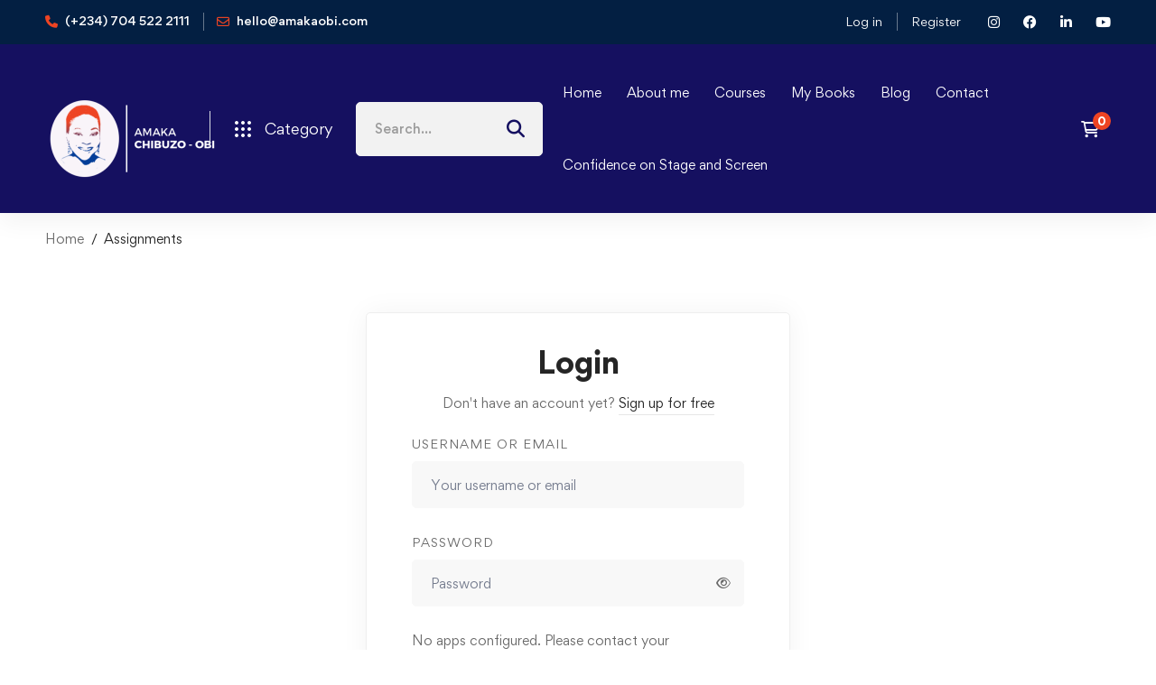

--- FILE ---
content_type: text/html; charset=UTF-8
request_url: https://amakaobi.com/courses/sample-course/assignments/assignments-38/
body_size: 39526
content:
<!DOCTYPE html>
<html lang="en-US" >
<head>
		<meta charset="UTF-8">
	<meta name="viewport" content="width=device-width, initial-scale=1">
	<link rel="profile" href="https://gmpg.org/xfn/11">
			<title>Assignments &#8211; Amaka Chibuzo-Obi | Confidence Coach</title>
<meta name='robots' content='max-image-preview:large' />
<script>window._wca = window._wca || [];</script>
<link rel='dns-prefetch' href='//stats.wp.com' />
<link rel="alternate" type="application/rss+xml" title="Amaka Chibuzo-Obi | Confidence Coach &raquo; Feed" href="https://amakaobi.com/feed/" />
<link rel="alternate" type="application/rss+xml" title="Amaka Chibuzo-Obi | Confidence Coach &raquo; Comments Feed" href="https://amakaobi.com/comments/feed/" />
<style id='wp-img-auto-sizes-contain-inline-css'>
img:is([sizes=auto i],[sizes^="auto," i]){contain-intrinsic-size:3000px 1500px}
/*# sourceURL=wp-img-auto-sizes-contain-inline-css */
</style>
<link rel='stylesheet' id='fluentform-elementor-widget-css' href='https://amakaobi.com/wp-content/plugins/fluentform/assets/css/fluent-forms-elementor-widget.css?ver=6.1.14' media='all' />
<link rel='stylesheet' id='wp-block-library-css' href='https://amakaobi.com/wp-includes/css/dist/block-library/style.min.css?ver=6.9' media='all' />
<style id='wp-block-library-theme-inline-css'>
.wp-block-audio :where(figcaption){color:#555;font-size:13px;text-align:center}.is-dark-theme .wp-block-audio :where(figcaption){color:#ffffffa6}.wp-block-audio{margin:0 0 1em}.wp-block-code{border:1px solid #ccc;border-radius:4px;font-family:Menlo,Consolas,monaco,monospace;padding:.8em 1em}.wp-block-embed :where(figcaption){color:#555;font-size:13px;text-align:center}.is-dark-theme .wp-block-embed :where(figcaption){color:#ffffffa6}.wp-block-embed{margin:0 0 1em}.blocks-gallery-caption{color:#555;font-size:13px;text-align:center}.is-dark-theme .blocks-gallery-caption{color:#ffffffa6}:root :where(.wp-block-image figcaption){color:#555;font-size:13px;text-align:center}.is-dark-theme :root :where(.wp-block-image figcaption){color:#ffffffa6}.wp-block-image{margin:0 0 1em}.wp-block-pullquote{border-bottom:4px solid;border-top:4px solid;color:currentColor;margin-bottom:1.75em}.wp-block-pullquote :where(cite),.wp-block-pullquote :where(footer),.wp-block-pullquote__citation{color:currentColor;font-size:.8125em;font-style:normal;text-transform:uppercase}.wp-block-quote{border-left:.25em solid;margin:0 0 1.75em;padding-left:1em}.wp-block-quote cite,.wp-block-quote footer{color:currentColor;font-size:.8125em;font-style:normal;position:relative}.wp-block-quote:where(.has-text-align-right){border-left:none;border-right:.25em solid;padding-left:0;padding-right:1em}.wp-block-quote:where(.has-text-align-center){border:none;padding-left:0}.wp-block-quote.is-large,.wp-block-quote.is-style-large,.wp-block-quote:where(.is-style-plain){border:none}.wp-block-search .wp-block-search__label{font-weight:700}.wp-block-search__button{border:1px solid #ccc;padding:.375em .625em}:where(.wp-block-group.has-background){padding:1.25em 2.375em}.wp-block-separator.has-css-opacity{opacity:.4}.wp-block-separator{border:none;border-bottom:2px solid;margin-left:auto;margin-right:auto}.wp-block-separator.has-alpha-channel-opacity{opacity:1}.wp-block-separator:not(.is-style-wide):not(.is-style-dots){width:100px}.wp-block-separator.has-background:not(.is-style-dots){border-bottom:none;height:1px}.wp-block-separator.has-background:not(.is-style-wide):not(.is-style-dots){height:2px}.wp-block-table{margin:0 0 1em}.wp-block-table td,.wp-block-table th{word-break:normal}.wp-block-table :where(figcaption){color:#555;font-size:13px;text-align:center}.is-dark-theme .wp-block-table :where(figcaption){color:#ffffffa6}.wp-block-video :where(figcaption){color:#555;font-size:13px;text-align:center}.is-dark-theme .wp-block-video :where(figcaption){color:#ffffffa6}.wp-block-video{margin:0 0 1em}:root :where(.wp-block-template-part.has-background){margin-bottom:0;margin-top:0;padding:1.25em 2.375em}
/*# sourceURL=/wp-includes/css/dist/block-library/theme.min.css */
</style>
<style id='classic-theme-styles-inline-css'>
/*! This file is auto-generated */
.wp-block-button__link{color:#fff;background-color:#32373c;border-radius:9999px;box-shadow:none;text-decoration:none;padding:calc(.667em + 2px) calc(1.333em + 2px);font-size:1.125em}.wp-block-file__button{background:#32373c;color:#fff;text-decoration:none}
/*# sourceURL=/wp-includes/css/classic-themes.min.css */
</style>
<style id='bp-login-form-style-inline-css'>
.widget_bp_core_login_widget .bp-login-widget-user-avatar{float:left}.widget_bp_core_login_widget .bp-login-widget-user-links{margin-left:70px}#bp-login-widget-form label{display:block;font-weight:600;margin:15px 0 5px;width:auto}#bp-login-widget-form input[type=password],#bp-login-widget-form input[type=text]{background-color:#fafafa;border:1px solid #d6d6d6;border-radius:0;font:inherit;font-size:100%;padding:.5em;width:100%}#bp-login-widget-form .bp-login-widget-register-link,#bp-login-widget-form .login-submit{display:inline;width:-moz-fit-content;width:fit-content}#bp-login-widget-form .bp-login-widget-register-link{margin-left:1em}#bp-login-widget-form .bp-login-widget-register-link a{filter:invert(1)}#bp-login-widget-form .bp-login-widget-pwd-link{font-size:80%}

/*# sourceURL=https://amakaobi.com/wp-content/plugins/buddypress/bp-core/blocks/login-form/index.css */
</style>
<style id='bp-primary-nav-style-inline-css'>
.buddypress_object_nav .bp-navs{background:#0000;clear:both;overflow:hidden}.buddypress_object_nav .bp-navs ul{margin:0;padding:0}.buddypress_object_nav .bp-navs ul li{list-style:none;margin:0}.buddypress_object_nav .bp-navs ul li a,.buddypress_object_nav .bp-navs ul li span{border:0;display:block;padding:5px 10px;text-decoration:none}.buddypress_object_nav .bp-navs ul li .count{background:#eaeaea;border:1px solid #ccc;border-radius:50%;color:#555;display:inline-block;font-size:12px;margin-left:2px;padding:3px 6px;text-align:center;vertical-align:middle}.buddypress_object_nav .bp-navs ul li a .count:empty{display:none}.buddypress_object_nav .bp-navs ul li.last select{max-width:185px}.buddypress_object_nav .bp-navs ul li.current a,.buddypress_object_nav .bp-navs ul li.selected a{color:#333;opacity:1}.buddypress_object_nav .bp-navs ul li.current a .count,.buddypress_object_nav .bp-navs ul li.selected a .count{background-color:#fff}.buddypress_object_nav .bp-navs ul li.dynamic a .count,.buddypress_object_nav .bp-navs ul li.dynamic.current a .count,.buddypress_object_nav .bp-navs ul li.dynamic.selected a .count{background-color:#5087e5;border:0;color:#fafafa}.buddypress_object_nav .bp-navs ul li.dynamic a:hover .count{background-color:#5087e5;border:0;color:#fff}.buddypress_object_nav .main-navs.dir-navs{margin-bottom:20px}.buddypress_object_nav .bp-navs.group-create-links ul li.current a{text-align:center}.buddypress_object_nav .bp-navs.group-create-links ul li:not(.current),.buddypress_object_nav .bp-navs.group-create-links ul li:not(.current) a{color:#767676}.buddypress_object_nav .bp-navs.group-create-links ul li:not(.current) a:focus,.buddypress_object_nav .bp-navs.group-create-links ul li:not(.current) a:hover{background:none;color:#555}.buddypress_object_nav .bp-navs.group-create-links ul li:not(.current) a[disabled]:focus,.buddypress_object_nav .bp-navs.group-create-links ul li:not(.current) a[disabled]:hover{color:#767676}

/*# sourceURL=https://amakaobi.com/wp-content/plugins/buddypress/bp-core/blocks/primary-nav/index.css */
</style>
<style id='bp-member-style-inline-css'>
[data-type="bp/member"] input.components-placeholder__input{border:1px solid #757575;border-radius:2px;flex:1 1 auto;padding:6px 8px}.bp-block-member{position:relative}.bp-block-member .member-content{display:flex}.bp-block-member .user-nicename{display:block}.bp-block-member .user-nicename a{border:none;color:currentColor;text-decoration:none}.bp-block-member .bp-profile-button{width:100%}.bp-block-member .bp-profile-button a.button{bottom:10px;display:inline-block;margin:18px 0 0;position:absolute;right:0}.bp-block-member.has-cover .item-header-avatar,.bp-block-member.has-cover .member-content,.bp-block-member.has-cover .member-description{z-index:2}.bp-block-member.has-cover .member-content,.bp-block-member.has-cover .member-description{padding-top:75px}.bp-block-member.has-cover .bp-member-cover-image{background-color:#c5c5c5;background-position:top;background-repeat:no-repeat;background-size:cover;border:0;display:block;height:150px;left:0;margin:0;padding:0;position:absolute;top:0;width:100%;z-index:1}.bp-block-member img.avatar{height:auto;width:auto}.bp-block-member.avatar-none .item-header-avatar{display:none}.bp-block-member.avatar-none.has-cover{min-height:200px}.bp-block-member.avatar-full{min-height:150px}.bp-block-member.avatar-full .item-header-avatar{width:180px}.bp-block-member.avatar-thumb .member-content{align-items:center;min-height:50px}.bp-block-member.avatar-thumb .item-header-avatar{width:70px}.bp-block-member.avatar-full.has-cover{min-height:300px}.bp-block-member.avatar-full.has-cover .item-header-avatar{width:200px}.bp-block-member.avatar-full.has-cover img.avatar{background:#fffc;border:2px solid #fff;margin-left:20px}.bp-block-member.avatar-thumb.has-cover .item-header-avatar{padding-top:75px}.entry .entry-content .bp-block-member .user-nicename a{border:none;color:currentColor;text-decoration:none}

/*# sourceURL=https://amakaobi.com/wp-content/plugins/buddypress/bp-members/blocks/member/index.css */
</style>
<style id='bp-members-style-inline-css'>
[data-type="bp/members"] .components-placeholder.is-appender{min-height:0}[data-type="bp/members"] .components-placeholder.is-appender .components-placeholder__label:empty{display:none}[data-type="bp/members"] .components-placeholder input.components-placeholder__input{border:1px solid #757575;border-radius:2px;flex:1 1 auto;padding:6px 8px}[data-type="bp/members"].avatar-none .member-description{width:calc(100% - 44px)}[data-type="bp/members"].avatar-full .member-description{width:calc(100% - 224px)}[data-type="bp/members"].avatar-thumb .member-description{width:calc(100% - 114px)}[data-type="bp/members"] .member-content{position:relative}[data-type="bp/members"] .member-content .is-right{position:absolute;right:2px;top:2px}[data-type="bp/members"] .columns-2 .member-content .member-description,[data-type="bp/members"] .columns-3 .member-content .member-description,[data-type="bp/members"] .columns-4 .member-content .member-description{padding-left:44px;width:calc(100% - 44px)}[data-type="bp/members"] .columns-3 .is-right{right:-10px}[data-type="bp/members"] .columns-4 .is-right{right:-50px}.bp-block-members.is-grid{display:flex;flex-wrap:wrap;padding:0}.bp-block-members.is-grid .member-content{margin:0 1.25em 1.25em 0;width:100%}@media(min-width:600px){.bp-block-members.columns-2 .member-content{width:calc(50% - .625em)}.bp-block-members.columns-2 .member-content:nth-child(2n){margin-right:0}.bp-block-members.columns-3 .member-content{width:calc(33.33333% - .83333em)}.bp-block-members.columns-3 .member-content:nth-child(3n){margin-right:0}.bp-block-members.columns-4 .member-content{width:calc(25% - .9375em)}.bp-block-members.columns-4 .member-content:nth-child(4n){margin-right:0}}.bp-block-members .member-content{display:flex;flex-direction:column;padding-bottom:1em;text-align:center}.bp-block-members .member-content .item-header-avatar,.bp-block-members .member-content .member-description{width:100%}.bp-block-members .member-content .item-header-avatar{margin:0 auto}.bp-block-members .member-content .item-header-avatar img.avatar{display:inline-block}@media(min-width:600px){.bp-block-members .member-content{flex-direction:row;text-align:left}.bp-block-members .member-content .item-header-avatar,.bp-block-members .member-content .member-description{width:auto}.bp-block-members .member-content .item-header-avatar{margin:0}}.bp-block-members .member-content .user-nicename{display:block}.bp-block-members .member-content .user-nicename a{border:none;color:currentColor;text-decoration:none}.bp-block-members .member-content time{color:#767676;display:block;font-size:80%}.bp-block-members.avatar-none .item-header-avatar{display:none}.bp-block-members.avatar-full{min-height:190px}.bp-block-members.avatar-full .item-header-avatar{width:180px}.bp-block-members.avatar-thumb .member-content{min-height:80px}.bp-block-members.avatar-thumb .item-header-avatar{width:70px}.bp-block-members.columns-2 .member-content,.bp-block-members.columns-3 .member-content,.bp-block-members.columns-4 .member-content{display:block;text-align:center}.bp-block-members.columns-2 .member-content .item-header-avatar,.bp-block-members.columns-3 .member-content .item-header-avatar,.bp-block-members.columns-4 .member-content .item-header-avatar{margin:0 auto}.bp-block-members img.avatar{height:auto;max-width:-moz-fit-content;max-width:fit-content;width:auto}.bp-block-members .member-content.has-activity{align-items:center}.bp-block-members .member-content.has-activity .item-header-avatar{padding-right:1em}.bp-block-members .member-content.has-activity .wp-block-quote{margin-bottom:0;text-align:left}.bp-block-members .member-content.has-activity .wp-block-quote cite a,.entry .entry-content .bp-block-members .user-nicename a{border:none;color:currentColor;text-decoration:none}

/*# sourceURL=https://amakaobi.com/wp-content/plugins/buddypress/bp-members/blocks/members/index.css */
</style>
<style id='bp-dynamic-members-style-inline-css'>
.bp-dynamic-block-container .item-options{font-size:.5em;margin:0 0 1em;padding:1em 0}.bp-dynamic-block-container .item-options a.selected{font-weight:600}.bp-dynamic-block-container ul.item-list{list-style:none;margin:1em 0;padding-left:0}.bp-dynamic-block-container ul.item-list li{margin-bottom:1em}.bp-dynamic-block-container ul.item-list li:after,.bp-dynamic-block-container ul.item-list li:before{content:" ";display:table}.bp-dynamic-block-container ul.item-list li:after{clear:both}.bp-dynamic-block-container ul.item-list li .item-avatar{float:left;width:60px}.bp-dynamic-block-container ul.item-list li .item{margin-left:70px}

/*# sourceURL=https://amakaobi.com/wp-content/plugins/buddypress/bp-members/blocks/dynamic-members/index.css */
</style>
<style id='bp-online-members-style-inline-css'>
.widget_bp_core_whos_online_widget .avatar-block,[data-type="bp/online-members"] .avatar-block{display:flex;flex-flow:row wrap}.widget_bp_core_whos_online_widget .avatar-block img,[data-type="bp/online-members"] .avatar-block img{margin:.5em}

/*# sourceURL=https://amakaobi.com/wp-content/plugins/buddypress/bp-members/blocks/online-members/index.css */
</style>
<style id='bp-active-members-style-inline-css'>
.widget_bp_core_recently_active_widget .avatar-block,[data-type="bp/active-members"] .avatar-block{display:flex;flex-flow:row wrap}.widget_bp_core_recently_active_widget .avatar-block img,[data-type="bp/active-members"] .avatar-block img{margin:.5em}

/*# sourceURL=https://amakaobi.com/wp-content/plugins/buddypress/bp-members/blocks/active-members/index.css */
</style>
<style id='bp-latest-activities-style-inline-css'>
.bp-latest-activities .components-flex.components-select-control select[multiple]{height:auto;padding:0 8px}.bp-latest-activities .components-flex.components-select-control select[multiple]+.components-input-control__suffix svg{display:none}.bp-latest-activities-block a,.entry .entry-content .bp-latest-activities-block a{border:none;text-decoration:none}.bp-latest-activities-block .activity-list.item-list blockquote{border:none;padding:0}.bp-latest-activities-block .activity-list.item-list blockquote .activity-item:not(.mini){box-shadow:1px 0 4px #00000026;padding:0 1em;position:relative}.bp-latest-activities-block .activity-list.item-list blockquote .activity-item:not(.mini):after,.bp-latest-activities-block .activity-list.item-list blockquote .activity-item:not(.mini):before{border-color:#0000;border-style:solid;content:"";display:block;height:0;left:15px;position:absolute;width:0}.bp-latest-activities-block .activity-list.item-list blockquote .activity-item:not(.mini):before{border-top-color:#00000026;border-width:9px;bottom:-18px;left:14px}.bp-latest-activities-block .activity-list.item-list blockquote .activity-item:not(.mini):after{border-top-color:#fff;border-width:8px;bottom:-16px}.bp-latest-activities-block .activity-list.item-list blockquote .activity-item.mini .avatar{display:inline-block;height:20px;margin-right:2px;vertical-align:middle;width:20px}.bp-latest-activities-block .activity-list.item-list footer{align-items:center;display:flex}.bp-latest-activities-block .activity-list.item-list footer img.avatar{border:none;display:inline-block;margin-right:.5em}.bp-latest-activities-block .activity-list.item-list footer .activity-time-since{font-size:90%}.bp-latest-activities-block .widget-error{border-left:4px solid #0b80a4;box-shadow:1px 0 4px #00000026}.bp-latest-activities-block .widget-error p{padding:0 1em}

/*# sourceURL=https://amakaobi.com/wp-content/plugins/buddypress/bp-activity/blocks/latest-activities/index.css */
</style>
<link rel='stylesheet' id='mediaelement-css' href='https://amakaobi.com/wp-includes/js/mediaelement/mediaelementplayer-legacy.min.css?ver=4.2.17' media='all' />
<link rel='stylesheet' id='wp-mediaelement-css' href='https://amakaobi.com/wp-includes/js/mediaelement/wp-mediaelement.min.css?ver=6.9' media='all' />
<style id='jetpack-sharing-buttons-style-inline-css'>
.jetpack-sharing-buttons__services-list{display:flex;flex-direction:row;flex-wrap:wrap;gap:0;list-style-type:none;margin:5px;padding:0}.jetpack-sharing-buttons__services-list.has-small-icon-size{font-size:12px}.jetpack-sharing-buttons__services-list.has-normal-icon-size{font-size:16px}.jetpack-sharing-buttons__services-list.has-large-icon-size{font-size:24px}.jetpack-sharing-buttons__services-list.has-huge-icon-size{font-size:36px}@media print{.jetpack-sharing-buttons__services-list{display:none!important}}.editor-styles-wrapper .wp-block-jetpack-sharing-buttons{gap:0;padding-inline-start:0}ul.jetpack-sharing-buttons__services-list.has-background{padding:1.25em 2.375em}
/*# sourceURL=https://amakaobi.com/wp-content/plugins/jetpack/_inc/blocks/sharing-buttons/view.css */
</style>
<style id='global-styles-inline-css'>
:root{--wp--preset--aspect-ratio--square: 1;--wp--preset--aspect-ratio--4-3: 4/3;--wp--preset--aspect-ratio--3-4: 3/4;--wp--preset--aspect-ratio--3-2: 3/2;--wp--preset--aspect-ratio--2-3: 2/3;--wp--preset--aspect-ratio--16-9: 16/9;--wp--preset--aspect-ratio--9-16: 9/16;--wp--preset--color--black: #000000;--wp--preset--color--cyan-bluish-gray: #abb8c3;--wp--preset--color--white: #ffffff;--wp--preset--color--pale-pink: #f78da7;--wp--preset--color--vivid-red: #cf2e2e;--wp--preset--color--luminous-vivid-orange: #ff6900;--wp--preset--color--luminous-vivid-amber: #fcb900;--wp--preset--color--light-green-cyan: #7bdcb5;--wp--preset--color--vivid-green-cyan: #00d084;--wp--preset--color--pale-cyan-blue: #8ed1fc;--wp--preset--color--vivid-cyan-blue: #0693e3;--wp--preset--color--vivid-purple: #9b51e0;--wp--preset--gradient--vivid-cyan-blue-to-vivid-purple: linear-gradient(135deg,rgb(6,147,227) 0%,rgb(155,81,224) 100%);--wp--preset--gradient--light-green-cyan-to-vivid-green-cyan: linear-gradient(135deg,rgb(122,220,180) 0%,rgb(0,208,130) 100%);--wp--preset--gradient--luminous-vivid-amber-to-luminous-vivid-orange: linear-gradient(135deg,rgb(252,185,0) 0%,rgb(255,105,0) 100%);--wp--preset--gradient--luminous-vivid-orange-to-vivid-red: linear-gradient(135deg,rgb(255,105,0) 0%,rgb(207,46,46) 100%);--wp--preset--gradient--very-light-gray-to-cyan-bluish-gray: linear-gradient(135deg,rgb(238,238,238) 0%,rgb(169,184,195) 100%);--wp--preset--gradient--cool-to-warm-spectrum: linear-gradient(135deg,rgb(74,234,220) 0%,rgb(151,120,209) 20%,rgb(207,42,186) 40%,rgb(238,44,130) 60%,rgb(251,105,98) 80%,rgb(254,248,76) 100%);--wp--preset--gradient--blush-light-purple: linear-gradient(135deg,rgb(255,206,236) 0%,rgb(152,150,240) 100%);--wp--preset--gradient--blush-bordeaux: linear-gradient(135deg,rgb(254,205,165) 0%,rgb(254,45,45) 50%,rgb(107,0,62) 100%);--wp--preset--gradient--luminous-dusk: linear-gradient(135deg,rgb(255,203,112) 0%,rgb(199,81,192) 50%,rgb(65,88,208) 100%);--wp--preset--gradient--pale-ocean: linear-gradient(135deg,rgb(255,245,203) 0%,rgb(182,227,212) 50%,rgb(51,167,181) 100%);--wp--preset--gradient--electric-grass: linear-gradient(135deg,rgb(202,248,128) 0%,rgb(113,206,126) 100%);--wp--preset--gradient--midnight: linear-gradient(135deg,rgb(2,3,129) 0%,rgb(40,116,252) 100%);--wp--preset--font-size--small: 13px;--wp--preset--font-size--medium: 20px;--wp--preset--font-size--large: 36px;--wp--preset--font-size--x-large: 42px;--wp--preset--spacing--20: 0.44rem;--wp--preset--spacing--30: 0.67rem;--wp--preset--spacing--40: 1rem;--wp--preset--spacing--50: 1.5rem;--wp--preset--spacing--60: 2.25rem;--wp--preset--spacing--70: 3.38rem;--wp--preset--spacing--80: 5.06rem;--wp--preset--shadow--natural: 6px 6px 9px rgba(0, 0, 0, 0.2);--wp--preset--shadow--deep: 12px 12px 50px rgba(0, 0, 0, 0.4);--wp--preset--shadow--sharp: 6px 6px 0px rgba(0, 0, 0, 0.2);--wp--preset--shadow--outlined: 6px 6px 0px -3px rgb(255, 255, 255), 6px 6px rgb(0, 0, 0);--wp--preset--shadow--crisp: 6px 6px 0px rgb(0, 0, 0);}:where(.is-layout-flex){gap: 0.5em;}:where(.is-layout-grid){gap: 0.5em;}body .is-layout-flex{display: flex;}.is-layout-flex{flex-wrap: wrap;align-items: center;}.is-layout-flex > :is(*, div){margin: 0;}body .is-layout-grid{display: grid;}.is-layout-grid > :is(*, div){margin: 0;}:where(.wp-block-columns.is-layout-flex){gap: 2em;}:where(.wp-block-columns.is-layout-grid){gap: 2em;}:where(.wp-block-post-template.is-layout-flex){gap: 1.25em;}:where(.wp-block-post-template.is-layout-grid){gap: 1.25em;}.has-black-color{color: var(--wp--preset--color--black) !important;}.has-cyan-bluish-gray-color{color: var(--wp--preset--color--cyan-bluish-gray) !important;}.has-white-color{color: var(--wp--preset--color--white) !important;}.has-pale-pink-color{color: var(--wp--preset--color--pale-pink) !important;}.has-vivid-red-color{color: var(--wp--preset--color--vivid-red) !important;}.has-luminous-vivid-orange-color{color: var(--wp--preset--color--luminous-vivid-orange) !important;}.has-luminous-vivid-amber-color{color: var(--wp--preset--color--luminous-vivid-amber) !important;}.has-light-green-cyan-color{color: var(--wp--preset--color--light-green-cyan) !important;}.has-vivid-green-cyan-color{color: var(--wp--preset--color--vivid-green-cyan) !important;}.has-pale-cyan-blue-color{color: var(--wp--preset--color--pale-cyan-blue) !important;}.has-vivid-cyan-blue-color{color: var(--wp--preset--color--vivid-cyan-blue) !important;}.has-vivid-purple-color{color: var(--wp--preset--color--vivid-purple) !important;}.has-black-background-color{background-color: var(--wp--preset--color--black) !important;}.has-cyan-bluish-gray-background-color{background-color: var(--wp--preset--color--cyan-bluish-gray) !important;}.has-white-background-color{background-color: var(--wp--preset--color--white) !important;}.has-pale-pink-background-color{background-color: var(--wp--preset--color--pale-pink) !important;}.has-vivid-red-background-color{background-color: var(--wp--preset--color--vivid-red) !important;}.has-luminous-vivid-orange-background-color{background-color: var(--wp--preset--color--luminous-vivid-orange) !important;}.has-luminous-vivid-amber-background-color{background-color: var(--wp--preset--color--luminous-vivid-amber) !important;}.has-light-green-cyan-background-color{background-color: var(--wp--preset--color--light-green-cyan) !important;}.has-vivid-green-cyan-background-color{background-color: var(--wp--preset--color--vivid-green-cyan) !important;}.has-pale-cyan-blue-background-color{background-color: var(--wp--preset--color--pale-cyan-blue) !important;}.has-vivid-cyan-blue-background-color{background-color: var(--wp--preset--color--vivid-cyan-blue) !important;}.has-vivid-purple-background-color{background-color: var(--wp--preset--color--vivid-purple) !important;}.has-black-border-color{border-color: var(--wp--preset--color--black) !important;}.has-cyan-bluish-gray-border-color{border-color: var(--wp--preset--color--cyan-bluish-gray) !important;}.has-white-border-color{border-color: var(--wp--preset--color--white) !important;}.has-pale-pink-border-color{border-color: var(--wp--preset--color--pale-pink) !important;}.has-vivid-red-border-color{border-color: var(--wp--preset--color--vivid-red) !important;}.has-luminous-vivid-orange-border-color{border-color: var(--wp--preset--color--luminous-vivid-orange) !important;}.has-luminous-vivid-amber-border-color{border-color: var(--wp--preset--color--luminous-vivid-amber) !important;}.has-light-green-cyan-border-color{border-color: var(--wp--preset--color--light-green-cyan) !important;}.has-vivid-green-cyan-border-color{border-color: var(--wp--preset--color--vivid-green-cyan) !important;}.has-pale-cyan-blue-border-color{border-color: var(--wp--preset--color--pale-cyan-blue) !important;}.has-vivid-cyan-blue-border-color{border-color: var(--wp--preset--color--vivid-cyan-blue) !important;}.has-vivid-purple-border-color{border-color: var(--wp--preset--color--vivid-purple) !important;}.has-vivid-cyan-blue-to-vivid-purple-gradient-background{background: var(--wp--preset--gradient--vivid-cyan-blue-to-vivid-purple) !important;}.has-light-green-cyan-to-vivid-green-cyan-gradient-background{background: var(--wp--preset--gradient--light-green-cyan-to-vivid-green-cyan) !important;}.has-luminous-vivid-amber-to-luminous-vivid-orange-gradient-background{background: var(--wp--preset--gradient--luminous-vivid-amber-to-luminous-vivid-orange) !important;}.has-luminous-vivid-orange-to-vivid-red-gradient-background{background: var(--wp--preset--gradient--luminous-vivid-orange-to-vivid-red) !important;}.has-very-light-gray-to-cyan-bluish-gray-gradient-background{background: var(--wp--preset--gradient--very-light-gray-to-cyan-bluish-gray) !important;}.has-cool-to-warm-spectrum-gradient-background{background: var(--wp--preset--gradient--cool-to-warm-spectrum) !important;}.has-blush-light-purple-gradient-background{background: var(--wp--preset--gradient--blush-light-purple) !important;}.has-blush-bordeaux-gradient-background{background: var(--wp--preset--gradient--blush-bordeaux) !important;}.has-luminous-dusk-gradient-background{background: var(--wp--preset--gradient--luminous-dusk) !important;}.has-pale-ocean-gradient-background{background: var(--wp--preset--gradient--pale-ocean) !important;}.has-electric-grass-gradient-background{background: var(--wp--preset--gradient--electric-grass) !important;}.has-midnight-gradient-background{background: var(--wp--preset--gradient--midnight) !important;}.has-small-font-size{font-size: var(--wp--preset--font-size--small) !important;}.has-medium-font-size{font-size: var(--wp--preset--font-size--medium) !important;}.has-large-font-size{font-size: var(--wp--preset--font-size--large) !important;}.has-x-large-font-size{font-size: var(--wp--preset--font-size--x-large) !important;}
:where(.wp-block-post-template.is-layout-flex){gap: 1.25em;}:where(.wp-block-post-template.is-layout-grid){gap: 1.25em;}
:where(.wp-block-term-template.is-layout-flex){gap: 1.25em;}:where(.wp-block-term-template.is-layout-grid){gap: 1.25em;}
:where(.wp-block-columns.is-layout-flex){gap: 2em;}:where(.wp-block-columns.is-layout-grid){gap: 2em;}
:root :where(.wp-block-pullquote){font-size: 1.5em;line-height: 1.6;}
/*# sourceURL=global-styles-inline-css */
</style>
<link rel='stylesheet' id='contact-form-7-css' href='https://amakaobi.com/wp-content/plugins/contact-form-7/includes/css/styles.css?ver=6.1.4' media='all' />
<link rel='stylesheet' id='isw-frontend-css' href='https://amakaobi.com/wp-content/plugins/insight-swatches/assets/css/style.css?ver=6.9' media='all' />
<link rel='stylesheet' id='tutor-prism-css-css' href='https://amakaobi.com/wp-content/plugins/tutor-pro/assets/lib/codesample/prism.css?ver=3.9.5' media='all' />
<link rel='stylesheet' id='tutor-pro-front-css' href='https://amakaobi.com/wp-content/plugins/tutor-pro/assets/css/front.css?ver=3.9.5' media='all' />
<link rel='stylesheet' id='tutor-icon-css' href='https://amakaobi.com/wp-content/plugins/tutor/assets/css/tutor-icon.min.css?ver=3.9.5' media='all' />
<link rel='stylesheet' id='tutor-css' href='https://amakaobi.com/wp-content/plugins/tutor/assets/css/tutor.min.css?ver=3.9.5' media='all' />
<link rel='stylesheet' id='tutor-plyr-css' href='https://amakaobi.com/wp-content/plugins/tutor/assets/lib/plyr/plyr.css?ver=3.9.5' media='all' />
<link rel='stylesheet' id='tutor-frontend-css' href='https://amakaobi.com/wp-content/plugins/tutor/assets/css/tutor-front.min.css?ver=3.9.5' media='all' />
<style id='tutor-frontend-inline-css'>
.mce-notification.mce-notification-error{display: none !important;}
:root{--tutor-color-primary:#3e64de;--tutor-color-primary-rgb:62, 100, 222;--tutor-color-primary-hover:#395bca;--tutor-color-primary-hover-rgb:57, 91, 202;--tutor-body-color:#212327;--tutor-body-color-rgb:33, 35, 39;--tutor-border-color:#cdcfd5;--tutor-border-color-rgb:205, 207, 213;--tutor-color-gray:#e3e5eb;--tutor-color-gray-rgb:227, 229, 235;}
/*# sourceURL=tutor-frontend-inline-css */
</style>
<style id='woocommerce-inline-inline-css'>
.woocommerce form .form-row .required { visibility: visible; }
/*# sourceURL=woocommerce-inline-inline-css */
</style>
<link rel='stylesheet' id='magnific-css-css' href='https://amakaobi.com/wp-content/plugins/mediapress/assets/vendors/magnific/magnific-popup.css?ver=6.9' media='all' />
<link rel='stylesheet' id='mpp-extra-css-css' href='https://amakaobi.com/wp-content/plugins/mediapress/assets/css/mpp-pure/mpp-pure.css?ver=6.9' media='all' />
<link rel='stylesheet' id='mpp-core-css-css' href='https://amakaobi.com/wp-content/plugins/mediapress/assets/css/mpp-core.css?ver=6.9' media='all' />
<link rel='stylesheet' id='perfect-scrollbar-css' href='https://amakaobi.com/wp-content/plugins/woo-smart-compare/assets/libs/perfect-scrollbar/css/perfect-scrollbar.min.css?ver=6.9' media='all' />
<link rel='stylesheet' id='perfect-scrollbar-wpc-css' href='https://amakaobi.com/wp-content/plugins/woo-smart-compare/assets/libs/perfect-scrollbar/css/custom-theme.css?ver=6.9' media='all' />
<link rel='stylesheet' id='woosc-frontend-css' href='https://amakaobi.com/wp-content/plugins/woo-smart-compare/assets/css/frontend.css?ver=6.5.3' media='all' />
<link rel='stylesheet' id='woosw-icons-css' href='https://amakaobi.com/wp-content/plugins/woo-smart-wishlist/assets/css/icons.css?ver=5.0.8' media='all' />
<link rel='stylesheet' id='woosw-frontend-css' href='https://amakaobi.com/wp-content/plugins/woo-smart-wishlist/assets/css/frontend.css?ver=5.0.8' media='all' />
<style id='woosw-frontend-inline-css'>
.woosw-popup .woosw-popup-inner .woosw-popup-content .woosw-popup-content-bot .woosw-notice { background-color: #5fbd74; } .woosw-popup .woosw-popup-inner .woosw-popup-content .woosw-popup-content-bot .woosw-popup-content-bot-inner a:hover { color: #5fbd74; border-color: #5fbd74; } 
/*# sourceURL=woosw-frontend-inline-css */
</style>
<link rel='stylesheet' id='font-gordita-css' href='https://amakaobi.com/wp-content/themes/edumall/assets/fonts/gordita/font-gordita.min.css' media='all' />
<link rel='stylesheet' id='font-awesome-pro-css' href='https://amakaobi.com/wp-content/themes/edumall/assets/fonts/awesome/css/fontawesome-all.min.css?ver=6.4.2' media='all' />
<link rel='stylesheet' id='swiper-css' href='https://amakaobi.com/wp-content/plugins/elementor/assets/lib/swiper/v8/css/swiper.min.css?ver=8.4.5' media='all' />
<link rel='stylesheet' id='lightgallery-css' href='https://amakaobi.com/wp-content/themes/edumall/assets/libs/lightGallery/css/lightgallery.min.css?ver=1.6.12' media='all' />
<link rel='stylesheet' id='edumall-style-css' href='https://amakaobi.com/wp-content/themes/edumall/style.css?ver=4.3.1' media='all' />
<style id='edumall-style-inline-css'>
:root {
				--edumall-typography-body-font-family: Gordita;
				--edumall-typography-body-font-size: 14px;
				--edumall-typography-body-font-weight: 400;
				--edumall-typography-body-line-height: 1.86;
				--edumall-typography-body-letter-spacing: 0em;
				--edumall-typography-headings-font-family: inherit;
				--edumall-typography-headings-font-weight: ;
				--edumall-typography-headings-line-height: 1.3;
				--edumall-typography-headings-letter-spacing: 0em;
				--edumall-color-primary: #151060;
				--edumall-color-primary-rgb: 21, 16, 96;
				--edumall-color-secondary: #ee4423;
				--edumall-color-secondary-rgb: 238, 68, 35;
				--edumall-color-third: #151060;
				--edumall-color-text: #696969;
				--edumall-color-text-bit-lighten: #7e7e7e;
				--edumall-color-text-lighten: #ababab;
				--edumall-color-heading: #252525;
				--edumall-color-link: #696969;
				--edumall-color-link-hover: #151060;
				--edumall-color-box-white-background: #fff;
				--edumall-color-box-white-border: #ededed;
				--edumall-color-box-grey-background: #f8f8f8;
				--edumall-color-box-light-grey-background: #f9f9fb;
				--edumall-color-box-fill-separator: #eee;
				--edumall-color-box-border: #eee;
				--edumall-color-box-border-lighten: #ededed;
				--edumall-color-form-text: #252525;
				--edumall-color-form-border: #f8f8f8;
				--edumall-color-form-background: #f8f8f8;
				--edumall-color-form-focus-text: #252525;
				--edumall-color-form-focus-border: #151060;
				--edumall-color-form-focus-background: #fff;
				--edumall-color-sub-menu-border: #ededed;
				--edumall-color-sub-menu-background: #fff;
				--tutor-color-primary: #151060;
				--tutor-color-primary-rgb: 21, 16, 96;
				--tutor-border-color:#eee;
			}
.boxed{max-width:1200px}::-moz-selection{color:#fff;background-color:#151060}::selection{color:#fff;background-color:#151060}.primary-fill-color{fill:#151060}mark,.primary-color.primary-color,.growl-close:hover,.link-transition-02,.edumall-infinite-loader,.edumall-blog-caption-style-03 .tm-button,.tm-portfolio .post-categories a:hover,.tm-portfolio .post-title a:hover,.edumall-timeline.style-01 .title,.edumall-timeline.style-01 .timeline-dot,.tm-google-map .style-signal .animated-dot,.edumall-list .marker,.tm-social-networks .link:hover,.tm-social-networks.style-solid-rounded-icon .link,.edumall-team-member-style-01 .social-networks a:hover,.edumall-modern-carousel-style-02 .slide-button,.tm-slider a:hover .heading,.woosw-area .woosw-inner .woosw-content .woosw-content-bot .woosw-content-bot-inner .woosw-page a:hover,.woosw-continue:hover,.tm-menu .menu-price,.woocommerce-widget-layered-nav-list a:hover,.blog-nav-links h6:before,.page-main-content .search-form .search-submit,.page-sidebar .widget_pages .current-menu-item>a,.page-sidebar .widget_nav_menu .current-menu-item>a,.comment-list .comment-actions a:hover,.portfolio-nav-links.style-01 .inner>a:hover,.portfolio-nav-links.style-02 .nav-list .hover,.edumall-nice-select-wrap .edumall-nice-select li.selected:before,.elementor-widget-tm-icon-box.edumall-icon-box-style-01 .edumall-box:hover div.tm-button.style-text,.elementor-widget-tm-icon-box.edumall-icon-box-style-01 a.tm-button.style-text:hover,.tm-image-box.edumall-box:hover div.tm-button.style-text,.tm-image-box a.tm-button.style-text:hover,form.isw-swatches.isw-swatches--in-single .isw-swatch--isw_text .isw-term.isw-enabled:hover,form.isw-swatches.isw-swatches--in-single .isw-swatch--isw_text .isw-term.isw-selected,.wishlist-btn.style-02 a:hover,.compare-btn.style-02 a:hover,.order-by .selected-order a,.edumall-product-price-filter .current-state,.cart-collaterals .order-total .amount,.woocommerce-mini-cart__empty-message .empty-basket,.woocommerce .cart_list.product_list_widget a:hover,.woocommerce .cart.shop_table td.product-name a:hover,.woocommerce ul.product_list_widget li .product-title:hover,.entry-product-meta a:hover,.edumall-product .woocommerce-loop-product__title a:hover,.edumall-product .loop-product__category a:hover,.popup-product-quick-view .product_title a:hover,.woocommerce .wc_payment_methods .payment-selected .payment_title,.woocommerce .wc_payment_methods .payment_title:hover,.woocommerce-MyAccount-content .woocommerce-Address-title a,.woosw-area.woosw-area .woosw-inner .woosw-content .woosw-content-mid table.woosw-content-items .woosw-content-item .woosw-content-item--title a:hover,.woosc-area .woosc-inner .woosc-table .woosc-table-inner .woosc-table-items table thead tr th a:hover,.woosc-area .woosc-inner .woosc-table .woosc-table-inner .woosc-table-items .button,.woocommerce nav.woocommerce-pagination ul li a:hover{color:#151060}.primary-background-color,.link-transition-02:after,.wp-block-tag-cloud a:hover,.wp-block-calendar #today,.edumall-nice-select-wrap .edumall-nice-select li:hover,.edumall-progress .progress-bar,.edumall-link-animate-border .heading-primary a mark:after,.edumall-blog-caption-style-03 .tm-button.style-bottom-line .button-content-wrapper:after,.hint--primary:after,[data-fp-section-skin='dark'] #fp-nav ul li a span,[data-fp-section-skin='dark'] .fp-slidesNav ul li a span,.page-scroll-up,.top-bar-01 .top-bar-button,.tm-social-networks.style-flat-rounded-icon .link:hover,.tm-swiper .swiper-pagination-progressbar .swiper-pagination-progressbar-fill,.tm-social-networks.style-flat-rounded-icon .link,.tm-social-networks.style-solid-rounded-icon .link:hover,.portfolio-overlay-group-01.portfolio-overlay-colored-faded .post-overlay,.edumall-modern-carousel .slide-tag,.edumall-light-gallery .edumall-box .edumall-overlay,.edumall-modern-carousel-style-02 .slide-button:after,.tm-gradation .item:hover .count,.nav-links a:hover,.single-post .entry-post-feature.post-quote,.entry-portfolio-feature .gallery-item .overlay,.widget_calendar #today,.page-main-content .search-form .search-submit:hover,.woocommerce-notice,.wishlist-btn.style-01 a:hover,.compare-btn.style-01 a:hover,.edumall-product.style-grid .quick-view-icon:hover,.edumall-product.style-grid .woocommerce_loop_add_to_cart_wrap a:hover,.woosc-area .woosc-inner .woosc-table .woosc-table-inner .woosc-table-items .button:hover,.woocommerce nav.woocommerce-pagination ul li span.current,.woocommerce-info,.woocommerce-message,.woocommerce-MyAccount-navigation .is-active a,.woocommerce-MyAccount-navigation a:hover,.edumall-wp-widget-product-layered-nav ul.show-display-check-list .chosen>a:before,.edumall-wp-widget-product-categories-layered-nav ul.show-display-check-list .chosen>a:before{background-color:#151060}.primary-background-color-important,.lg-progress-bar .lg-progress{background-color:#151060!important}.wp-block-quote,.wp-block-quote.has-text-align-right,.wp-block-quote.has-text-align-right,.edumall-nice-select-wrap.focused .edumall-nice-select-current,.edumall-nice-select-wrap .edumall-nice-select-current:hover,.page-search-popup .search-field,.tm-social-networks.style-solid-rounded-icon .link,.tm-popup-video.type-button .video-play,.widget_pages .current-menu-item,.widget_nav_menu .current-menu-item,.insight-core-bmw .current-menu-item,form.isw-swatches.isw-swatches--in-single .isw-swatch--isw_text .isw-term.isw-selected,.wishlist-btn.style-01 a:hover,.compare-btn.style-01 a:hover,.edumall-wp-widget-product-layered-nav ul.show-display-check-list a:hover:before,.edumall-wp-widget-product-categories-layered-nav ul.show-display-check-list a:hover:before,body.woocommerce-cart table.cart td.actions .coupon .input-text:focus,.woocommerce.single-product div.product .images .thumbnails .item img:hover{border-color:#151060}.single-product .woo-single-gallery .edumall-thumbs-swiper .swiper-slide:hover img,.single-product .woo-single-gallery .edumall-thumbs-swiper .swiper-slide-thumb-active img,.lg-outer .lg-thumb-item.active,.lg-outer .lg-thumb-item:hover{border-color:#151060!important}.hint--primary.hint--top-left:before,.hint--primary.hint--top-right:before,.hint--primary.hint--top:before{border-top-color:#151060}.hint--primary.hint--right:before{border-right-color:#151060}.hint--primary.hint--bottom-left:before,.hint--primary.hint--bottom-right:before,.hint--primary.hint--bottom:before,.mini-cart .widget_shopping_cart_content,.single-product .woocommerce-tabs li.active{border-bottom-color:#151060}.hint--primary.hint--left:before,.tm-popup-video.type-button .video-play-icon:before{border-left-color:#151060}.edumall-accordion-style-01 .edumall-accordion .accordion-section.active .accordion-header,.edumall-accordion-style-01 .edumall-accordion .accordion-section:hover .accordion-header{background-color:rgba(21,16,96,0.7)}.portfolio-overlay-group-01 .post-overlay{background-color:rgba(21,16,96,0.8)}.secondary-color-important{color:#ee4423 !important}.secondary-background-color,.hint--secondary:after,.tm-button.style-flat.button-secondary-lighten:after{background-color:#ee4423}.edumall-event-carousel .event-overlay-background{background-color:rgba(238,68,35,0.6)}.tm-zoom-meeting .zoom-countdown .countdown-content .text{color:rgba(238,68,35,0.7)}.tm-button.style-flat.button-secondary-lighten:before{background-color:rgba(238,68,35,0.3)}.tm-button.style-flat.button-secondary-lighten{color:#031f42 !important}.hint--secondary.hint--top-left:before,.hint--secondary.hint--top-right:before,.hint--secondary.hint--top:before{border-top-color:#ee4423}.hint--secondary.hint--right:before{border-right-color:#ee4423}.hint--secondary.hint--bottom-left:before,.hint--secondary.hint--bottom-right:before,.hint--secondary.hint--bottom:before{border-bottom-color:#ee4423}.hint--secondary.hint--left:before{border-left-color:#ee4423}.secondary-border-color{border-color:#ee4423}.secondary-fill-color{fill:#ee4423}.lg-backdrop{background-color:#000 !important}.page-mobile-main-menu>.inner{background-color:#3f3a64}
/*# sourceURL=edumall-style-inline-css */
</style>
<link rel='stylesheet' id='growl-css' href='https://amakaobi.com/wp-content/themes/edumall/assets/libs/growl/css/jquery.growl.min.css?ver=1.3.3' media='all' />
<link rel='stylesheet' id='edumall-woocommerce-css' href='https://amakaobi.com/wp-content/themes/edumall/woocommerce.css?ver=4.3.1' media='all' />
<link rel='stylesheet' id='edumall-zoom-meetings-css' href='https://amakaobi.com/wp-content/themes/edumall/video-conferencing-zoom.css' media='all' />
<link rel='stylesheet' id='elementor-frontend-css' href='https://amakaobi.com/wp-content/plugins/elementor/assets/css/frontend.min.css?ver=3.34.2' media='all' />
<style id='elementor-frontend-inline-css'>
.elementor-kit-47{--e-global-color-primary:#6EC1E4;--e-global-color-secondary:#54595F;--e-global-color-text:#7A7A7A;--e-global-color-accent:#61CE70;--e-global-color-34d583d4:#0071DC;--e-global-color-fd3d9:#FFC221;--e-global-color-5271b21b:#031F42;--e-global-color-438b7b25:#252525;--e-global-color-2811d766:#000;--e-global-color-c655787:#696969;--e-global-color-19d4b89f:#FFF;--e-global-color-64b67f6:#ABABAB;--e-global-typography-primary-font-weight:600;--e-global-typography-secondary-font-weight:400;--e-global-typography-text-font-weight:400;--e-global-typography-accent-font-weight:500;}.elementor-kit-47 e-page-transition{background-color:#FFBC7D;}.elementor-section.elementor-section-boxed > .elementor-container{max-width:1510px;}.e-con{--container-max-width:1510px;}.elementor-widget:not(:last-child){margin-block-end:20px;}.elementor-element{--widgets-spacing:20px 20px;--widgets-spacing-row:20px;--widgets-spacing-column:20px;}{}h1.entry-title{display:var(--page-title-display);}@media(max-width:1024px){.elementor-section.elementor-section-boxed > .elementor-container{max-width:1024px;}.e-con{--container-max-width:1024px;}}@media(max-width:767px){.elementor-section.elementor-section-boxed > .elementor-container{max-width:767px;}.e-con{--container-max-width:767px;}}
.elementor-507 .elementor-element.elementor-element-1c7d915c > .elementor-container > .elementor-row{align-items:stretch;}.elementor-507 .elementor-element.elementor-element-1c7d915c:not(.elementor-motion-effects-element-type-background), .elementor-507 .elementor-element.elementor-element-1c7d915c > .elementor-motion-effects-container > .elementor-motion-effects-layer{background-color:#EE4423;}.elementor-507 .elementor-element.elementor-element-1c7d915c > .elementor-background-overlay{opacity:0;transition:background 0.3s, border-radius 0.3s, opacity 0.3s;}.elementor-507 .elementor-element.elementor-element-1c7d915c{transition:background 0.3s, border 0.3s, border-radius 0.3s, box-shadow 0.3s;color:#9B9B9B;padding:77px 0px 0px 0px;}.elementor-507 .elementor-element.elementor-element-1c7d915c a{color:#9B9B9B;}.elementor-507 .elementor-element.elementor-element-1c7d915c a:hover{color:#0071DC;}.elementor-507 .elementor-element.elementor-element-3c8e9b27 > .elementor-container > .elementor-row{align-items:stretch;}.elementor-507 .elementor-element.elementor-element-3c8e9b27{margin-top:0px;margin-bottom:29px;}.elementor-507 .elementor-element.elementor-element-47de63c2{width:var( --container-widget-width, 63.752% );max-width:63.752%;--container-widget-width:63.752%;--container-widget-flex-grow:0;text-align:start;}.elementor-507 .elementor-element.elementor-element-47de63c2 > .elementor-widget-container{margin:0px 0px 28px 0px;}.elementor-507 .elementor-element.elementor-element-47de63c2 img{width:292px;}.elementor-507 .elementor-element.elementor-element-7e3fbfcb{--spacer-size:30px;}.elementor-507 .elementor-element.elementor-element-6eab0f2d > .elementor-widget-container{margin:0px 0px 17px 0px;}.elementor-507 .elementor-element.elementor-element-6eab0f2d .heading-primary{font-size:16px;font-weight:700;line-height:30px;}.elementor-507 .elementor-element.elementor-element-161ea95e .list-header{align-items:center;}.elementor-507 .elementor-element.elementor-element-161ea95e .text{color:#FFFFFF;}.elementor-507 .elementor-element.elementor-element-161ea95e .text .stop-a{stop-color:#FFFFFF;}.elementor-507 .elementor-element.elementor-element-161ea95e .text .stop-b{stop-color:#FFFFFF;}.elementor-507 .elementor-element.elementor-element-161ea95e .icon{text-align:center;}.elementor-507 .elementor-element.elementor-element-31a903fa{--spacer-size:30px;}.elementor-507 .elementor-element.elementor-element-572a58f9 > .elementor-widget-container{margin:0px 0px 17px 0px;}.elementor-507 .elementor-element.elementor-element-572a58f9 .heading-primary{font-size:16px;font-weight:700;line-height:30px;}.elementor-507 .elementor-element.elementor-element-8470181 .list-header{align-items:center;}.elementor-507 .elementor-element.elementor-element-8470181 .text{color:#FFFFFF;}.elementor-507 .elementor-element.elementor-element-8470181 .text .stop-a{stop-color:#FFFFFF;}.elementor-507 .elementor-element.elementor-element-8470181 .text .stop-b{stop-color:#FFFFFF;}.elementor-507 .elementor-element.elementor-element-8470181 .icon{text-align:center;}.elementor-507 .elementor-element.elementor-element-263c401e{--spacer-size:30px;}.elementor-507 .elementor-element.elementor-element-3e18dd7a > .elementor-widget-container{margin:0px 0px 17px 0px;}.elementor-507 .elementor-element.elementor-element-3e18dd7a .heading-primary{font-size:16px;font-weight:700;line-height:30px;}.elementor-507 .elementor-element.elementor-element-de5664b > .elementor-widget-container{margin:0px 0px 10px 0px;}.elementor-507 .elementor-element.elementor-element-de5664b .heading-primary{font-size:16px;font-weight:700;line-height:30px;color:#FFFFFF;}.elementor-507 .elementor-element.elementor-element-de5664b .heading-primary .stop-a{stop-color:#FFFFFF;}.elementor-507 .elementor-element.elementor-element-de5664b .heading-primary .stop-b{stop-color:#FFFFFF;}.elementor-507 .elementor-element.elementor-element-de5664b .heading-primary > a:hover{color:#151060;}.elementor-507 .elementor-element.elementor-element-de5664b .heading-primary > a:hover .stop-a{stop-color:#151060;}.elementor-507 .elementor-element.elementor-element-de5664b .heading-primary > a:hover .stop-b{stop-color:#151060;}.elementor-507 .elementor-element.elementor-element-7917d09c .heading-primary{font-size:14px;font-weight:500;line-height:30px;color:#FFFFFF;}.elementor-507 .elementor-element.elementor-element-7917d09c .heading-primary .stop-a{stop-color:#FFFFFF;}.elementor-507 .elementor-element.elementor-element-7917d09c .heading-primary .stop-b{stop-color:#FFFFFF;}.elementor-507 .elementor-element.elementor-element-5fec589d .heading-primary{font-size:14px;font-weight:500;line-height:30px;color:#FFFFFF;}.elementor-507 .elementor-element.elementor-element-5fec589d .heading-primary .stop-a{stop-color:#FFFFFF;}.elementor-507 .elementor-element.elementor-element-5fec589d .heading-primary .stop-b{stop-color:#FFFFFF;}.elementor-507 .elementor-element.elementor-element-419e7071 > .elementor-container > .elementor-row{align-items:stretch;}.elementor-507 .elementor-element.elementor-element-419e7071:not(.elementor-motion-effects-element-type-background), .elementor-507 .elementor-element.elementor-element-419e7071 > .elementor-motion-effects-container > .elementor-motion-effects-layer{background-color:#0000004A;}.elementor-507 .elementor-element.elementor-element-419e7071{transition:background 0.3s, border 0.3s, border-radius 0.3s, box-shadow 0.3s;color:#9B9B9B;padding:77px 0px 0px 0px;}.elementor-507 .elementor-element.elementor-element-419e7071 > .elementor-background-overlay{transition:background 0.3s, border-radius 0.3s, opacity 0.3s;}.elementor-507 .elementor-element.elementor-element-419e7071 a{color:#9B9B9B;}.elementor-507 .elementor-element.elementor-element-419e7071 a:hover{color:#0071DC;}.elementor-507 .elementor-element.elementor-element-25c982e6 .elementor-repeater-item-f43d121 .link-icon{color:#151060;}.elementor-507 .elementor-element.elementor-element-25c982e6 .elementor-repeater-item-2d60ce0 .link-icon{color:#FFFFFF;}.elementor-507 .elementor-element.elementor-element-25c982e6 .elementor-repeater-item-fce8e2b .link-icon{color:#EE4423;}.elementor-507 .elementor-element.elementor-element-25c982e6 > .elementor-widget-container{margin:22px 0px 0px 0px;}.elementor-507 .elementor-element.elementor-element-25c982e6{text-align:center;}.elementor-507 .elementor-element.elementor-element-74d392af > .elementor-container > .elementor-row{align-items:stretch;}.elementor-507 .elementor-element.elementor-element-74d392af > .elementor-container > .elementor-column > .elementor-widget-wrap{align-content:center;align-items:center;}.elementor-507 .elementor-element.elementor-element-74d392af{border-style:solid;border-width:1px 0px 0px 0px;border-color:#EDEDED;padding:37px 0px 25px 0px;}.elementor-507 .elementor-element.elementor-element-4aeae89 > .elementor-widget-container{margin:0px 0px 12px 0px;}.elementor-507 .elementor-element.elementor-element-4aeae89{text-align:start;}.elementor-507 .elementor-element.elementor-element-4aeae89 .heading-primary{font-size:14px;line-height:26px;color:#000000;}.elementor-507 .elementor-element.elementor-element-4aeae89 .heading-primary .stop-a{stop-color:#000000;}.elementor-507 .elementor-element.elementor-element-4aeae89 .heading-primary .stop-b{stop-color:#000000;}.elementor-507 .elementor-element.elementor-element-7cd41d30 .list-header{align-items:center;}.elementor-507 .elementor-element.elementor-element-7cd41d30 .item{text-align:end;}.elementor-507 .elementor-element.elementor-element-7cd41d30 .text{color:#000000;}.elementor-507 .elementor-element.elementor-element-7cd41d30 .text .stop-a{stop-color:#000000;}.elementor-507 .elementor-element.elementor-element-7cd41d30 .text .stop-b{stop-color:#000000;}.elementor-507 .elementor-element.elementor-element-7cd41d30 .link:hover .text{color:#EE4423;}.elementor-507 .elementor-element.elementor-element-7cd41d30 .link:hover .text .stop-a{stop-color:#EE4423;}.elementor-507 .elementor-element.elementor-element-7cd41d30 .link:hover .text .stop-b{stop-color:#EE4423;}.elementor-507 .elementor-element.elementor-element-7cd41d30 .icon{text-align:center;}.elementor-theme-builder-content-area{height:400px;}.elementor-location-header:before, .elementor-location-footer:before{content:"";display:table;clear:both;}@media(min-width:768px){.elementor-507 .elementor-element.elementor-element-59e67882{width:38.809%;}.elementor-507 .elementor-element.elementor-element-633a3916{width:20%;}.elementor-507 .elementor-element.elementor-element-3ca244d9{width:20%;}.elementor-507 .elementor-element.elementor-element-72be2adb{width:20%;}}@media(max-width:767px){.elementor-507 .elementor-element.elementor-element-3c8e9b27{margin-top:0px;margin-bottom:10px;}.elementor-507 .elementor-element.elementor-element-74d392af{padding:20px 0px 8px 0px;}.elementor-507 .elementor-element.elementor-element-4aeae89{text-align:start;}}
/*# sourceURL=elementor-frontend-inline-css */
</style>
<link rel='stylesheet' id='widget-image-css' href='https://amakaobi.com/wp-content/plugins/elementor/assets/css/widget-image.min.css?ver=3.34.2' media='all' />
<link rel='stylesheet' id='widget-spacer-css' href='https://amakaobi.com/wp-content/plugins/elementor/assets/css/widget-spacer.min.css?ver=3.34.2' media='all' />
<link rel='stylesheet' id='elementor-icons-css' href='https://amakaobi.com/wp-content/plugins/elementor/assets/lib/eicons/css/elementor-icons.min.css?ver=5.46.0' media='all' />
<link rel='stylesheet' id='edumall-tutor-css' href='https://amakaobi.com/wp-content/themes/edumall/tutor-lms.css?ver=4.3.1' media='all' />
<link rel='stylesheet' id='edumall-child-style-css' href='https://amakaobi.com/wp-content/themes/edumall-child/style.css?ver=6.9' media='all' />
<link rel='stylesheet' id='edumall-events-manager-css' href='https://amakaobi.com/wp-content/themes/edumall/events-manager.css?ver=4.3.1' media='all' />
<link rel='stylesheet' id='font-awesome-4-shim-css' href='https://amakaobi.com/wp-content/plugins/tutor-lms-elementor-addons/assets/css/font-awesome.min.css?ver=3.0.1' media='all' />
<link rel='stylesheet' id='slick-css-css' href='https://amakaobi.com/wp-content/plugins/tutor-lms-elementor-addons/assets/css/slick.min.css?ver=3.0.1' media='all' />
<link rel='stylesheet' id='slick-theme-css-css' href='https://amakaobi.com/wp-content/plugins/tutor-lms-elementor-addons/assets/css/slick-theme.css?ver=3.0.1' media='all' />
<link rel='stylesheet' id='tutor-elementor-css-css' href='https://amakaobi.com/wp-content/plugins/tutor-lms-elementor-addons/assets/css/tutor-elementor.min.css?ver=3.0.1' media='all' />
<link rel='stylesheet' id='video-conferencing-with-zoom-api-css' href='https://amakaobi.com/wp-content/plugins/video-conferencing-with-zoom-api/assets/public/css/style.min.css?ver=4.6.5' media='all' />
<script src="https://amakaobi.com/wp-includes/js/jquery/jquery.min.js?ver=3.7.1" id="jquery-core-js"></script>
<script src="https://amakaobi.com/wp-includes/js/jquery/jquery-migrate.min.js?ver=3.4.1" id="jquery-migrate-js"></script>
<script src="https://amakaobi.com/wp-includes/js/jquery/ui/core.min.js?ver=1.13.3" id="jquery-ui-core-js"></script>
<script src="https://amakaobi.com/wp-includes/js/jquery/ui/mouse.min.js?ver=1.13.3" id="jquery-ui-mouse-js"></script>
<script src="https://amakaobi.com/wp-includes/js/jquery/ui/sortable.min.js?ver=1.13.3" id="jquery-ui-sortable-js"></script>
<script src="https://amakaobi.com/wp-includes/js/jquery/jquery.ui.touch-punch.js?ver=0.2.2" id="jquery-touch-punch-js"></script>
<script src="https://amakaobi.com/wp-content/plugins/woocommerce/assets/js/jquery-blockui/jquery.blockUI.min.js?ver=2.7.0-wc.10.4.3" id="wc-jquery-blockui-js" defer data-wp-strategy="defer"></script>
<script src="https://amakaobi.com/wp-content/plugins/woocommerce/assets/js/js-cookie/js.cookie.min.js?ver=2.1.4-wc.10.4.3" id="wc-js-cookie-js" data-wp-strategy="defer"></script>
<script id="woocommerce-js-extra">
var woocommerce_params = {"ajax_url":"/wp-admin/admin-ajax.php","wc_ajax_url":"/?wc-ajax=%%endpoint%%","i18n_password_show":"Show password","i18n_password_hide":"Hide password"};
//# sourceURL=woocommerce-js-extra
</script>
<script src="https://amakaobi.com/wp-content/plugins/woocommerce/assets/js/frontend/woocommerce.min.js?ver=10.4.3" id="woocommerce-js" defer data-wp-strategy="defer"></script>
<script src="https://amakaobi.com/wp-includes/js/underscore.min.js?ver=1.13.7" id="underscore-js"></script>
<script id="wp-util-js-extra">
var _wpUtilSettings = {"ajax":{"url":"/wp-admin/admin-ajax.php"}};
//# sourceURL=wp-util-js-extra
</script>
<script src="https://amakaobi.com/wp-includes/js/wp-util.min.js?ver=6.9" id="wp-util-js"></script>
<script src="https://amakaobi.com/wp-includes/js/backbone.min.js?ver=1.6.0" id="backbone-js"></script>
<script src="https://amakaobi.com/wp-includes/js/plupload/moxie.min.js?ver=1.3.5.1" id="moxiejs-js"></script>
<script src="https://amakaobi.com/wp-includes/js/plupload/plupload.min.js?ver=2.1.9" id="plupload-js"></script>
<script src="https://amakaobi.com/wp-includes/js/wp-backbone.min.js?ver=6.9" id="wp-backbone-js"></script>
<script id="media-models-js-extra">
var _wpMediaModelsL10n = {"settings":{"ajaxurl":"/wp-admin/admin-ajax.php","post":{"id":0}}};
//# sourceURL=media-models-js-extra
</script>
<script src="https://amakaobi.com/wp-includes/js/media-models.min.js?ver=6.9" id="media-models-js"></script>
<script id="mpp_uploader-js-extra">
var _mppUploadSettings = {"defaults":{"runtimes":"html5,silverlight,flash,html4","file_data_name":"_mpp_file","multiple_queues":true,"max_file_size":"1073741824b","url":"https:\/\/amakaobi.com\/wp-admin\/admin-ajax.php","flash_swf_url":"https:\/\/amakaobi.com\/wp-includes\/js\/plupload\/plupload.flash.swf","silverlight_xap_url":"https:\/\/amakaobi.com\/wp-includes\/js\/plupload\/plupload.silverlight.xap","filters":[{"title":"Allowed Files","extensions":"*"}],"multipart":true,"urlstream_upload":true,"multipart_params":{"action":"mpp_add_media","_wpnonce":"fb129040f0","component":"members","component_id":0,"context":"gallery"}},"browser":{"mobile":false,"supported":true},"limitExceeded":false};
var pluploadL10n = {"queue_limit_exceeded":"You have attempted to queue too many files.","file_exceeds_size_limit":"%s exceeds the maximum upload size for this site.","zero_byte_file":"This file is empty. Please try another.","invalid_filetype":"This file type is not allowed. Please try another.","not_an_image":"This file is not an image. Please try another.","image_memory_exceeded":"Memory exceeded. Please try another smaller file.","image_dimensions_exceeded":"This is larger than the maximum size. Please try another.","default_error":"An error occurred in the upload. Please try again later.","missing_upload_url":"There was a configuration error. Please contact the server administrator.","upload_limit_exceeded":"You may only upload 1 file.","http_error":"HTTP error.","upload_failed":"Upload failed.","big_upload_failed":"Please try uploading this file with the %1$sbrowser uploader%2$s.","big_upload_queued":"%s exceeds the maximum upload size for the multi-file uploader when used in your browser.","io_error":"IO error.","security_error":"Security error.","file_cancelled":"File canceled.","upload_stopped":"Upload stopped.","dismiss":"Dismiss","crunching":"Crunching\u2026","deleted":"moved to the trash.","error_uploading":"\u201c%s\u201d has failed to upload."};
//# sourceURL=mpp_uploader-js-extra
</script>
<script src="https://amakaobi.com/wp-content/plugins/mediapress/assets/js/uploader.js?ver=6.9" id="mpp_uploader-js"></script>
<script src="https://amakaobi.com/wp-content/plugins/mediapress/assets/vendors/magnific/jquery.magnific-popup.min.js?ver=6.9" id="magnific-js-js"></script>
<script src="https://amakaobi.com/wp-content/plugins/mediapress/assets/js/activity.js?ver=6.9" id="mpp_activity-js"></script>
<script id="mpp_core-js-extra">
var _mppStrings = {"show_all":"Show all","show_all_comments":"Show all comments for this thread","show_x_comments":"Show all %d comments","mark_as_fav":"Favorite","my_favs":"My Favorites","remove_fav":"Remove Favorite","view":"View","bulk_delete_warning":"Deleting will permanently remove all selected media and files. Do you want to proceed?"};
var _mppData = {"enable_activity_lightbox":"1","enable_gallery_lightbox":"1","enable_lightbox_in_gallery_media_list":"1","types":{"photo":{"title":"Select Photo","extensions":""},"audio":{"title":"Select Audio","extensions":""},"video":{"title":"Select Video","extensions":""}},"type_errors":{"photo":"This file type is not allowed. Allowed file types are: ","audio":"This file type is not allowed. Allowed file types are: ","video":"This file type is not allowed. Allowed file types are: "},"allowed_type_messages":{"photo":" Please only select : ","audio":" Please only select : ","video":" Please only select : "},"max_allowed_file_size":"Maximum allowed file size: 1 GB","activity_disable_auto_file_browser":"0","empty_url_message":"Please provide a url.","loader_src":"https://amakaobi.com/wp-content/plugins/mediapress/templates/mediapress/default/assets/images/loader.gif","lightboxDisabledTypes":[]};
//# sourceURL=mpp_core-js-extra
</script>
<script src="https://amakaobi.com/wp-content/plugins/mediapress/assets/js/mpp.js?ver=6.9" id="mpp_core-js"></script>
<script src="https://amakaobi.com/wp-content/plugins/mediapress/assets/js/mpp-remote.js?ver=6.9" id="mpp_remote-js"></script>
<script src="https://stats.wp.com/s-202604.js" id="woocommerce-analytics-js" defer data-wp-strategy="defer"></script>
<script src="https://amakaobi.com/wp-content/themes/edumall/buddypress/assets/js/frontend.js?ver=4.3.1" id="edumall-buddypress-script-js"></script>
<script id="wc-cart-fragments-js-extra">
var wc_cart_fragments_params = {"ajax_url":"/wp-admin/admin-ajax.php","wc_ajax_url":"/?wc-ajax=%%endpoint%%","cart_hash_key":"wc_cart_hash_2e0b6726679e969d8095d4491d99129f","fragment_name":"wc_fragments_2e0b6726679e969d8095d4491d99129f","request_timeout":"5000"};
//# sourceURL=wc-cart-fragments-js-extra
</script>
<script src="https://amakaobi.com/wp-content/plugins/woocommerce/assets/js/frontend/cart-fragments.min.js?ver=10.4.3" id="wc-cart-fragments-js" defer data-wp-strategy="defer"></script>
<script src="https://amakaobi.com/wp-content/plugins/tutor-lms-elementor-addons/assets/js/slick.min.js?ver=3.0.1" id="etlms-slick-library-js"></script>
<script id="tutor-elementor-js-js-extra">
var tutorElementorData = {"is_sidebar_sticky":""};
//# sourceURL=tutor-elementor-js-js-extra
</script>
<script id="tutor-elementor-js-js-before">
const etlmsUtility = {"is_editor_mode":false}
//# sourceURL=tutor-elementor-js-js-before
</script>
<script src="https://amakaobi.com/wp-content/plugins/tutor-lms-elementor-addons/assets/js/tutor-elementor.js?ver=3.0.1" id="tutor-elementor-js-js"></script>
<link rel="https://api.w.org/" href="https://amakaobi.com/wp-json/" /><link rel="EditURI" type="application/rsd+xml" title="RSD" href="https://amakaobi.com/xmlrpc.php?rsd" />
<meta name="generator" content="WordPress 6.9" />
<meta name="generator" content="TutorLMS 3.9.5" />
<meta name="generator" content="WooCommerce 10.4.3" />
<link rel="canonical" href="https://amakaobi.com/courses/sample-course/assignments/assignments-38/" />
<link rel='shortlink' href='https://amakaobi.com/?p=4680' />

	<script type="text/javascript">var ajaxurl = 'https://amakaobi.com/wp-admin/admin-ajax.php';</script>

<!-- Meta Pixel Code -->
<script>
!function(f,b,e,v,n,t,s)
{if(f.fbq)return;n=f.fbq=function(){n.callMethod?
n.callMethod.apply(n,arguments):n.queue.push(arguments)};
if(!f._fbq)f._fbq=n;n.push=n;n.loaded=!0;n.version='2.0';
n.queue=[];t=b.createElement(e);t.async=!0;
t.src=v;s=b.getElementsByTagName(e)[0];
s.parentNode.insertBefore(t,s)}(window,document,'script',
'https://connect.facebook.net/en_US/fbevents.js');
fbq('init', '953230146468878'); 
fbq('track', 'PageView');
</script>
<noscript>
<img height="1" width="1" 
src="https://www.facebook.com/tr?id=953230146468878&ev=PageView
&noscript=1"/>
</noscript>
<!-- End Meta Pixel Code -->	<style>img#wpstats{display:none}</style>
			<noscript><style>.woocommerce-product-gallery{ opacity: 1 !important; }</style></noscript>
	<meta name="generator" content="Elementor 3.34.2; features: additional_custom_breakpoints; settings: css_print_method-internal, google_font-enabled, font_display-auto">
<!-- Meta Pixel Code -->
<script>
!function(f,b,e,v,n,t,s)
{if(f.fbq)return;n=f.fbq=function(){n.callMethod?
n.callMethod.apply(n,arguments):n.queue.push(arguments)};
if(!f._fbq)f._fbq=n;n.push=n;n.loaded=!0;n.version='2.0';
n.queue=[];t=b.createElement(e);t.async=!0;
t.src=v;s=b.getElementsByTagName(e)[0];
s.parentNode.insertBefore(t,s)}(window, document,'script',
'https://connect.facebook.net/en_US/fbevents.js');
fbq('init', '953230146468878');
fbq('track', 'PageView');
</script>
<noscript><img height="1" width="1" style="display:none"
src="https://www.facebook.com/tr?id=953230146468878&ev=PageView&noscript=1"
/></noscript>
<!-- End Meta Pixel Code -->

<!-- Meta Pixel Code -->
<script type='text/javascript'>
!function(f,b,e,v,n,t,s){if(f.fbq)return;n=f.fbq=function(){n.callMethod?
n.callMethod.apply(n,arguments):n.queue.push(arguments)};if(!f._fbq)f._fbq=n;
n.push=n;n.loaded=!0;n.version='2.0';n.queue=[];t=b.createElement(e);t.async=!0;
t.src=v;s=b.getElementsByTagName(e)[0];s.parentNode.insertBefore(t,s)}(window,
document,'script','https://connect.facebook.net/en_US/fbevents.js');
</script>
<!-- End Meta Pixel Code -->
<script type='text/javascript'>var url = window.location.origin + '?ob=open-bridge';
            fbq('set', 'openbridge', '953230146468878', url);
fbq('init', '953230146468878', {}, {
    "agent": "wordpress-6.9-4.1.5"
})</script><script type='text/javascript'>
    fbq('track', 'PageView', []);
  </script>			<style>
				.e-con.e-parent:nth-of-type(n+4):not(.e-lazyloaded):not(.e-no-lazyload),
				.e-con.e-parent:nth-of-type(n+4):not(.e-lazyloaded):not(.e-no-lazyload) * {
					background-image: none !important;
				}
				@media screen and (max-height: 1024px) {
					.e-con.e-parent:nth-of-type(n+3):not(.e-lazyloaded):not(.e-no-lazyload),
					.e-con.e-parent:nth-of-type(n+3):not(.e-lazyloaded):not(.e-no-lazyload) * {
						background-image: none !important;
					}
				}
				@media screen and (max-height: 640px) {
					.e-con.e-parent:nth-of-type(n+2):not(.e-lazyloaded):not(.e-no-lazyload),
					.e-con.e-parent:nth-of-type(n+2):not(.e-lazyloaded):not(.e-no-lazyload) * {
						background-image: none !important;
					}
				}
			</style>
			<meta name="generator" content="Powered by Slider Revolution 6.7.32 - responsive, Mobile-Friendly Slider Plugin for WordPress with comfortable drag and drop interface." />
<link rel="icon" href="https://amakaobi.com/wp-content/uploads/2020/08/cropped-cropped-amaka-obi-white-logo-e1694349108806-32x32.png" sizes="32x32" />
<link rel="icon" href="https://amakaobi.com/wp-content/uploads/2020/08/cropped-cropped-amaka-obi-white-logo-e1694349108806-192x192.png" sizes="192x192" />
<link rel="apple-touch-icon" href="https://amakaobi.com/wp-content/uploads/2020/08/cropped-cropped-amaka-obi-white-logo-e1694349108806-180x180.png" />
<meta name="msapplication-TileImage" content="https://amakaobi.com/wp-content/uploads/2020/08/cropped-cropped-amaka-obi-white-logo-e1694349108806-270x270.png" />
<script data-jetpack-boost="ignore">function setREVStartSize(e){
			//window.requestAnimationFrame(function() {
				window.RSIW = window.RSIW===undefined ? window.innerWidth : window.RSIW;
				window.RSIH = window.RSIH===undefined ? window.innerHeight : window.RSIH;
				try {
					var pw = document.getElementById(e.c).parentNode.offsetWidth,
						newh;
					pw = pw===0 || isNaN(pw) || (e.l=="fullwidth" || e.layout=="fullwidth") ? window.RSIW : pw;
					e.tabw = e.tabw===undefined ? 0 : parseInt(e.tabw);
					e.thumbw = e.thumbw===undefined ? 0 : parseInt(e.thumbw);
					e.tabh = e.tabh===undefined ? 0 : parseInt(e.tabh);
					e.thumbh = e.thumbh===undefined ? 0 : parseInt(e.thumbh);
					e.tabhide = e.tabhide===undefined ? 0 : parseInt(e.tabhide);
					e.thumbhide = e.thumbhide===undefined ? 0 : parseInt(e.thumbhide);
					e.mh = e.mh===undefined || e.mh=="" || e.mh==="auto" ? 0 : parseInt(e.mh,0);
					if(e.layout==="fullscreen" || e.l==="fullscreen")
						newh = Math.max(e.mh,window.RSIH);
					else{
						e.gw = Array.isArray(e.gw) ? e.gw : [e.gw];
						for (var i in e.rl) if (e.gw[i]===undefined || e.gw[i]===0) e.gw[i] = e.gw[i-1];
						e.gh = e.el===undefined || e.el==="" || (Array.isArray(e.el) && e.el.length==0)? e.gh : e.el;
						e.gh = Array.isArray(e.gh) ? e.gh : [e.gh];
						for (var i in e.rl) if (e.gh[i]===undefined || e.gh[i]===0) e.gh[i] = e.gh[i-1];
											
						var nl = new Array(e.rl.length),
							ix = 0,
							sl;
						e.tabw = e.tabhide>=pw ? 0 : e.tabw;
						e.thumbw = e.thumbhide>=pw ? 0 : e.thumbw;
						e.tabh = e.tabhide>=pw ? 0 : e.tabh;
						e.thumbh = e.thumbhide>=pw ? 0 : e.thumbh;
						for (var i in e.rl) nl[i] = e.rl[i]<window.RSIW ? 0 : e.rl[i];
						sl = nl[0];
						for (var i in nl) if (sl>nl[i] && nl[i]>0) { sl = nl[i]; ix=i;}
						var m = pw>(e.gw[ix]+e.tabw+e.thumbw) ? 1 : (pw-(e.tabw+e.thumbw)) / (e.gw[ix]);
						newh =  (e.gh[ix] * m) + (e.tabh + e.thumbh);
					}
					var el = document.getElementById(e.c);
					if (el!==null && el) el.style.height = newh+"px";
					el = document.getElementById(e.c+"_wrapper");
					if (el!==null && el) {
						el.style.height = newh+"px";
						el.style.display = "block";
					}
				} catch(e){
					console.log("Failure at Presize of Slider:" + e)
				}
			//});
		  };</script>
<script>
        var woocs_is_mobile = 0;
        var woocs_special_ajax_mode = 0;
        var woocs_drop_down_view = "ddslick";
        var woocs_current_currency = {"name":"NGN","rate":1,"symbol":"&#8358;","position":"left_space","is_etalon":1,"hide_cents":0,"hide_on_front":0,"rate_plus":"","decimals":2,"separators":"0","description":"","flag":"https:\/\/amakaobi.com\/wp-content\/plugins\/woocommerce-currency-switcher\/img\/no_flag.png"};
        var woocs_default_currency = {"name":"NGN","rate":1,"symbol":"&#8358;","position":"left_space","is_etalon":1,"hide_cents":0,"hide_on_front":0,"rate_plus":"","decimals":2,"separators":"0","description":"","flag":"https:\/\/amakaobi.com\/wp-content\/plugins\/woocommerce-currency-switcher\/img\/no_flag.png"};
        var woocs_redraw_cart = 1;
        var woocs_array_of_get = '{}';
        
        woocs_array_no_cents = '["JPY","TWD"]';

        var woocs_ajaxurl = "https://amakaobi.com/wp-admin/admin-ajax.php";
        var woocs_lang_loading = "loading";
        var woocs_shop_is_cached =0;
        </script><style id="kirki-inline-styles">button, input[type="button"], input[type="reset"], input[type="submit"], .wp-block-button__link, .button, .wc-forward, .button.button-alt:hover, .elementor-button,.dpn-zvc-single-content-wrapper .dpn-zvc-sidebar-wrapper .dpn-zvc-sidebar-box .join-links .btn,.single_add_to_cart_button, a.tutor-button, .tutor-button, a.tutor-btn, .tutor-btn, .tutor-button.tutor-success{color:#fff;border-color:#151060;background-color:#151060;}.wp-block-button.is-style-outline{color:#151060;}button:hover, input[type="button"]:hover, input[type="reset"]:hover, input[type="submit"]:hover, .wp-block-button__link:hover, .button:hover, .button:focus, .button-alt, .wc-forward:hover, .wc-forward:focus, .elementor-button:hover,.dpn-zvc-single-content-wrapper .dpn-zvc-sidebar-wrapper .dpn-zvc-sidebar-box .join-links .btn:hover,.single_add_to_cart_button:hover, a.tutor-button:hover, .tutor-button:hover, a.tutor-btn:hover, .tutor-btn:hover, .tutor-button.tutor-success:hover{color:#031f42;border-color:#ee4423;background-color:#ee4423;}.wp-block-button.is-style-outline .wp-block-button__link:hover{color:#ee4423;}.tm-button.style-flat{color:#fff;border-color:#151060;}.tm-button.style-flat:before{background-color:#151060;}.tm-button.style-flat:hover{color:#031f42;border-color:#ee4423;}.tm-button.style-flat:after{background-color:#ee4423;}.tm-button.style-border, .tm-button.style-thick-border{color:#151060;border-color:#151060;}.tm-button.style-border:before, .tm-button.style-thick-border:before{background-color:rgba(0, 0, 0, 0);}.tm-button.style-border:hover, .tm-button.style-thick-border:hover{color:#fff;border-color:#151060;}.tm-button.style-border:after, .tm-button.style-thick-border:after{background-color:#151060;}.top-bar-01{padding-top:0px;padding-bottom:0px;border-bottom-width:1px;font-size:13px;line-height:1.85;}.top-bar-01 a{font-size:13px;line-height:1.85;}.header-dark .top-bar-01{background-color:#031f42;border-bottom-color:rgba(0, 0, 0, 0);color:#fff;}.header-dark .top-bar-01 .top-bar-user-links a + a:before, .header-dark .top-bar-01 .top-bar-info .info-item + .info-item:before{background:rgba(255, 255, 255, 0.4);}.header-dark .top-bar-01 a{color:#fff;}.header-dark .top-bar-01 a:hover, .top-bar-01 a:focus{color:#ee4423;}.header-dark .top-bar-01 .info-list .info-icon{color:#ee4423;}.header-dark .top-bar-01 .info-list .info-link:hover .info-icon{color:#ee4423;}.header-light:not(.headroom--not-top) .top-bar-01{background-color:rgba(0, 0, 0, 0);border-bottom-color:rgba(255, 255, 255, 0.1);color:#fff;}.header-light:not(.headroom--not-top) .top-bar-01 .top-bar-user-links a + a:before, .header-light:not(.headroom--not-top) .top-bar-01 .top-bar-info .info-item + .info-item:before{background:rgba(255, 255, 255, 0.35);}.header-light:not(.headroom--not-top) .top-bar-01 a{color:#fff;}.header-light:not(.headroom--not-top) .top-bar-01 a:hover, .header-light:not(.headroom--not-top) .top-bar-01 a:focus{color:#ee4423;}.header-light:not(.headroom--not-top) .top-bar-01 .info-list .info-icon{color:#fff;}.header-light:not(.headroom--not-top) .top-bar-01 .info-list .info-link:hover .info-icon{color:#ee4423;}.top-bar-02{padding-top:6px;padding-bottom:6px;border-bottom-width:1px;font-size:15px;line-height:1.74;background-color:#031f42;border-bottom-color:rgba(0, 0, 0, 0);color:#fff;}.top-bar-02 a{font-size:15px;line-height:1.74;color:#fff;}.top-bar-02 .top-bar-user-links a + a:before, .top-bar-02 .top-bar-info .info-item + .info-item:before{background:rgba(255, 255, 255, 0.4);}.top-bar-02 a:hover, .top-bar-02 a:focus{color:#ffc221;}.top-bar-02 .info-list .info-icon{color:#ffc221;}.top-bar-02 .info-list .info-link:hover .info-icon{color:#ffc221;}.header-light:not(.headroom--not-top) .top-bar-02{background-color:#031f42;border-bottom-color:#031f42;color:#fff;}.header-light:not(.headroom--not-top) .top-bar-02 .top-bar-user-links a + a:before, .header-light:not(.headroom--not-top) .top-bar-02 .top-bar-info .info-item + .info-item:before{background:rgba(255, 255, 255, 0.35);}.header-light:not(.headroom--not-top) .top-bar-02 a{color:#fff;}.header-light:not(.headroom--not-top) .top-bar-02 a:hover, .header-light:not(.headroom--not-top) .top-bar-02 a:focus{color:#ffc221;}.header-light:not(.headroom--not-top) .top-bar-02 .info-list .info-icon{color:#fff;}.header-light:not(.headroom--not-top) .top-bar-02 .info-list .info-link:hover .info-icon{color:#ffc221;}.top-bar-03{padding-top:0px;padding-bottom:0px;border-bottom-width:1px;font-size:13px;line-height:1.85;background-color:#EBEEF6;border-bottom-color:#eee;color:#696969;}.top-bar-03 a{font-size:13px;line-height:1.85;color:#696969;}.top-bar-03 .top-bar-user-links a + a:before, .top-bar-03 .top-bar-info .info-item + .info-item:before{background:#AAACB2;}.top-bar-03 a:hover, .top-bar-03 a:focus{color:#151060;}.top-bar-03 .info-list .info-icon{color:#151060;}.top-bar-03 .info-list .info-link:hover .info-icon{color:#151060;}.top-bar-03 .social-link{color:#333;}.top-bar-03 .social-link:hover{color:#151060;}.header-light:not(.headroom--not-top) .top-bar-03{background-color:rgba(0, 0, 0, 0);border-bottom-color:rgba(255, 255, 255, 0.1);color:#fff;}.header-light:not(.headroom--not-top) .top-bar-03 .top-bar-user-links a + a:before, .header-light:not(.headroom--not-top) .top-bar-03 .top-bar-info .info-item + .info-item:before{background:rgba(255, 255, 255, 0.35);}.header-light:not(.headroom--not-top) .top-bar-03 a{color:#fff;}.header-light:not(.headroom--not-top) .top-bar-03 a:hover, .header-light:not(.headroom--not-top) .top-bar-03 a:focus{color:#ee4423;}.header-light:not(.headroom--not-top) .top-bar-03 .info-list .info-icon{color:#fff;}.header-light:not(.headroom--not-top) .top-bar-03 .info-list .info-link:hover .info-icon{color:#ee4423;}.top-bar-04{padding-top:0px;padding-bottom:0px;border-bottom-width:1px;font-size:13px;font-weight:400;line-height:1.85;background-color:#fff;border-bottom-color:#eee;color:#696969;}.top-bar-04 a{font-size:13px;font-weight:500;line-height:1.85;color:#696969;}.top-bar-04 .top-bar-info .info-item + .info-item:before, .top-bar-04 .top-bar-right .top-bar-wrap div + div:before{background:#e5e5e5;}.top-bar-04 a:hover, .top-bar-04 a:focus{color:#0071dc;}.top-bar-04 .info-list .info-icon{color:#0071dc;}.top-bar-04 .info-list .info-link:hover .info-icon{color:#0071dc;}.top-bar-04 .social-link{color:#333;}.top-bar-04 .social-link:hover{color:#0071dc;}.header-light:not(.headroom--not-top) .top-bar-04{background-color:rgba(0, 0, 0, 0);border-bottom-color:rgba(255, 255, 255, 0.1);color:#fff;}.header-light:not(.headroom--not-top) .top-bar-04 .top-bar-user-links a + a:before, .header-light:not(.headroom--not-top) .top-bar-04 .top-bar-info .info-item + .info-item:before{background:rgba(255, 255, 255, 0.35);}.header-light:not(.headroom--not-top) .top-bar-04 a{color:#fff;}.header-light:not(.headroom--not-top) .top-bar-04 a:hover, .header-light:not(.headroom--not-top) .top-bar-04 a:focus{color:#ffc221;}.header-light:not(.headroom--not-top) .top-bar-04 .info-list .info-icon{color:#fff;}.header-light:not(.headroom--not-top) .top-bar-04 .info-list .info-link:hover .info-icon{color:#ffc221;}.top-bar-05{padding-top:0px;padding-bottom:0px;border-bottom-width:1px;font-size:13px;line-height:1.85;}.top-bar-05 a{font-size:13px;line-height:1.85;}.header-dark .top-bar-05{background-color:#151060;border-bottom-color:rgba(0, 0, 0, 0);color:#fff;}.header-dark .top-bar-05 .top-bar-user-links a + a:before, .header-dark .top-bar-05 .top-bar-info .info-item + .info-item:before{background:rgba(255, 255, 255, 0.4);}.header-dark .top-bar-05 a{color:#fff;}.header-dark .top-bar-05 a:hover, .top-bar-05 a:focus{color:#ee4423;}.header-dark .top-bar-05 .info-list .info-icon{color:#ee4423;}.header-dark .top-bar-05 .info-list .info-link:hover .info-icon{color:#ee4423;}.header-light:not(.headroom--not-top) .top-bar-05{background-color:rgba(0, 0, 0, 0);border-bottom-color:rgba(255, 255, 255, 0.1);color:#fff;}.header-light:not(.headroom--not-top) .top-bar-05 .top-bar-user-links a + a:before, .header-light:not(.headroom--not-top) .top-bar-05 .top-bar-info .info-item + .info-item:before{background:rgba(255, 255, 255, 0.35);}.header-light:not(.headroom--not-top) .top-bar-05 a{color:#fff;}.header-light:not(.headroom--not-top) .top-bar-05 a:hover, .header-light:not(.headroom--not-top) .top-bar-05 a:focus{color:#ee4423;}.header-light:not(.headroom--not-top) .top-bar-05 .info-list .info-icon{color:#fff;}.header-light:not(.headroom--not-top) .top-bar-05 .info-list .info-link:hover .info-icon{color:#ee4423;}.top-bar-06{padding-top:2px;padding-bottom:2px;border-bottom-width:0px;font-size:16px;font-weight:500;line-height:1.625;background-color:#FDEFEE;border-bottom-color:rgba(0, 0, 0, 0);color:#000;}.top-bar-06 a{font-size:16px;font-weight:700;line-height:1.625;color:#000;}.top-bar-06 .top-bar-user-links a + a:before, .top-bar-06 .top-bar-info .info-item + .info-item:before{background:rgba(255, 255, 255, 0.4);}.top-bar-06 a:hover, .top-bar-06 a:focus{color:#0071DC;}.top-bar-06 .info-list .info-icon{color:#ffc221;}.top-bar-06 .info-list .info-link:hover .info-icon{color:#ffc221;}.header-light:not(.headroom--not-top) .top-bar-06{background-color:#FDEFEE;border-bottom-color:#031f42;color:#fff;}.header-light:not(.headroom--not-top) .top-bar-06 .top-bar-user-links a + a:before, .header-light:not(.headroom--not-top) .top-bar-06 .top-bar-info .info-item + .info-item:before{background:rgba(255, 255, 255, 0.35);}.header-light:not(.headroom--not-top) .top-bar-06 a{color:#fff;}.header-light:not(.headroom--not-top) .top-bar-06 a:hover, .header-light:not(.headroom--not-top) .top-bar-06 a:focus{color:#2A906A;}.header-light:not(.headroom--not-top) .top-bar-06 .info-list .info-icon{color:#fff;}.header-light:not(.headroom--not-top) .top-bar-06 .info-list .info-link:hover .info-icon{color:#ffc221;}.headroom--not-top .page-header-inner .header-wrap{min-height:80px;padding-top:0px!important;padding-bottom:0px!important;}#page-header.headroom--not-top .page-header-inner{background:#151060;background-color:#151060;background-repeat:no-repeat;background-position:center center;background-attachment:scroll;-webkit-background-size:cover;-moz-background-size:cover;-ms-background-size:cover;-o-background-size:cover;background-size:cover;}.page-header.headroom--not-top .header-icon, .page-header.headroom--not-top .wpml-ls-item-toggle{color:#ffffff !important;}.page-header.headroom--not-top .header-icon:hover{color:#ee4423 !important;}.page-header.headroom--not-top .wpml-ls-slot-shortcode_actions:hover > .js-wpml-ls-item-toggle{color:#ee4423!important;}.page-header.headroom--not-top .header-social-networks a{color:#ffffff !important;}.page-header.headroom--not-top .header-social-networks a:hover{color:#ffffff !important;}.page-header.headroom--not-top .menu--primary > ul > li > a{color:#ffffff !important;}.page-header.headroom--not-top .menu--primary > li:hover > a, .page-header.headroom--not-top .menu--primary > ul > li > a:hover, .page-header.headroom--not-top .menu--primary > ul > li > a:focus, .page-header.headroom--not-top .menu--primary > ul > .current-menu-ancestor > a, .page-header.headroom--not-top .menu--primary > ul > .current-menu-item > a{color:#ee4423 !important;}.header-sticky-button.tm-button{color:#111;border-color:#151060;}.header-sticky-button.tm-button:before{background:rgba(0, 0, 0, 0);}.header-sticky-button.tm-button:hover{color:#fff;border-color:#151060;}.header-sticky-button.tm-button:after{background:#151060;}#page-header.headroom--not-top .search-field{color:#696969;border-color:#f5f5f5;background:#f5f5f5;}#page-header.headroom--not-top .search-field:focus{color:#333;border-color:#151060;background:#fff;}.edumall-dark-scheme #page-header.headroom--not-top .page-header-inner{background:#020c18;background-color:#020c18;background-repeat:no-repeat;background-position:center center;background-attachment:scroll;-webkit-background-size:cover;-moz-background-size:cover;-ms-background-size:cover;-o-background-size:cover;background-size:cover;}.edumall-dark-scheme .page-header.headroom--not-top .header-icon, .edumall-dark-scheme .page-header.headroom--not-top .wpml-ls-item-toggle{color:#fff !important;}.edumall-dark-scheme .page-header.headroom--not-top .header-icon:hover{color:#ee4423 !important;}.edumall-dark-scheme .page-header.headroom--not-top .wpml-ls-slot-shortcode_actions:hover > .js-wpml-ls-item-toggle{color:#ee4423!important;}.edumall-dark-scheme .page-header.headroom--not-top .header-social-networks a{color:#111 !important;}.edumall-dark-scheme .page-header.headroom--not-top .header-social-networks a:hover{color:#111 !important;}.edumall-dark-scheme .page-header.headroom--not-top .menu--primary > ul > li > a{color:rgba(255, 255, 255, 0.7) !important;}.edumall-dark-scheme .page-header.headroom--not-top .menu--primary > li:hover > a, .edumall-dark-scheme .page-header.headroom--not-top .menu--primary > ul > li > a:hover, .edumall-dark-scheme .page-header.headroom--not-top .menu--primary > ul > li > a:focus, .edumall-dark-scheme .page-header.headroom--not-top .menu--primary > ul > .current-menu-ancestor > a, .edumall-dark-scheme .page-header.headroom--not-top .menu--primary > ul > .current-menu-item > a{color:#fff !important;}.edumall-dark-scheme #page-header.headroom--not-top .search-field{color:#80868D;border-color:#19222d;background:#19222d;}.edumall-dark-scheme #page-header.headroom--not-top .search-field:focus{color:#fff;border-color:#fff;background:rgba(255, 255, 255, 0);}.header-more-tools-opened .header-right-inner{background:#151060;background-color:#151060;background-repeat:no-repeat;background-position:center center;background-attachment:scroll;border-width:1px;border-color:#eee;-webkit-background-size:cover;-moz-background-size:cover;-ms-background-size:cover;-o-background-size:cover;background-size:cover;-webkit-box-shadow:0 0 26px rgba(0, 0, 0, 0.05);-moz-box-shadow:0 0 26px rgba(0, 0, 0, 0.05);box-shadow:0 0 26px rgba(0, 0, 0, 0.05);}.header-more-tools-opened .header-right-inner .header-social-networks a{color:#333!important;}.header-more-tools-opened .header-right-inner .header-social-networks a:hover{color:#151080!important;}.header-sticky-button .tm-button{color:#151060;}.header-01 .page-header-inner{border-bottom-width:0px;}.header-01 .menu--primary > ul > li > a{font-size:14px;line-height:1.6;}.desktop-menu .header-01 .menu--primary > ul > li > a{padding-top:25px;padding-bottom:25px;padding-left:12px;padding-right:12px;}.header-01.header-dark .page-header-inner{background:#151060;background-color:#151060;background-repeat:no-repeat;background-position:center center;background-attachment:fixed;border-color:#eee;-webkit-background-size:cover;-moz-background-size:cover;-ms-background-size:cover;-o-background-size:cover;background-size:cover;-webkit-box-shadow:0 10px 26px rgba(0, 0, 0, 0.05);-moz-box-shadow:0 10px 26px rgba(0, 0, 0, 0.05);box-shadow:0 10px 26px rgba(0, 0, 0, 0.05);}.header-01.header-dark .header-icon, .header-01.header-dark .wpml-ls-item-toggle{color:#ffffff;}.header-01.header-dark .header-icon:hover{color:#ee4423;}.header-01.header-dark .wpml-ls-slot-shortcode_actions:hover > .js-wpml-ls-item-toggle{color:#ee4423;}.header-01.header-dark .header-icon .badge, .header-01.header-dark .mini-cart .mini-cart-icon:after{color:#fff;background-color:#ee4423;}.header-01.header-dark .menu--primary > ul > li > a{color:#ffffff;}.header-01.header-dark .menu--primary > ul > li:hover > a, .header-01.header-dark .menu--primary > ul > li > a:hover, .header-01.header-dark .menu--primary > ul > li > a:focus, .header-01.header-dark .menu--primary > ul > .current-menu-ancestor > a, .header-01.header-dark .menu--primary > ul > .current-menu-item > a{color:#ee4423;}.header-01.header-dark .search-field{color:#9B9B9B;border-color:#F2F2F2;background:#F2F2F2;}.header-01.header-dark .search-field:focus{color:#333;border-color:#0071dc;background:#fff;}.header-01.header-dark .header-button{color:#fff;border-color:#0071dc;}.header-01.header-dark .header-button:before{background:#0071dc;}.header-01.header-dark .header-button:hover{color:#0071dc;border-color:#0071dc;}.header-01.header-dark .header-button:after{background:rgba(0, 0, 0, 0);}.header-01.header-dark .header-social-networks a{color:#252525;}.header-01.header-dark .header-social-networks a:hover{color:#0071dc;}.header-01.header-light .page-header-inner{border-color:rgba(255, 255, 255, 0.2);}.header-01.header-light .header-icon, .header-01.header-light .wpml-ls-item-toggle{color:#fff;}.header-01.header-light .header-icon:hover{color:#fff;}.header-01.header-light .wpml-ls-slot-shortcode_actions:hover > .js-wpml-ls-item-toggle{color:#fff;}.header-01.header-light .header-icon .badge, .header-01.header-light .mini-cart .mini-cart-icon:after{color:#031f42;background-color:#ffc221;}.header-01.header-light .menu--primary > ul > li > a{color:#fff;}.header-01.header-light .menu--primary > ul > li:hover > a, .header-01.header-light .menu--primary > ul > li > a:hover, .header-01.header-light .menu--primary > ul > li > a:focus, .header-01.header-light .menu--primary > ul > .current-menu-ancestor > a, .header-01.header-light .menu--primary > ul > .current-menu-item > a{color:#fff;}.header-01.header-light .header-button{color:#fff;border-color:rgba(255, 255, 255, 0.3);}.header-01.header-light .header-button:before{background:rgba(255, 255, 255, 0);}.header-01.header-light .header-button:hover{color:#111;border-color:#fff;}.header-01.header-light .header-button:after{background:#fff;}.header-01.header-light .header-social-networks a{color:#fff;}.header-01.header-light .header-social-networks a:hover{color:#fff;}.edumall-dark-scheme .header-01.header-dark .page-header-inner{background:#020c18;background-color:#020c18;background-repeat:no-repeat;background-position:center center;background-attachment:fixed;border-color:#020c18;-webkit-background-size:cover;-moz-background-size:cover;-ms-background-size:cover;-o-background-size:cover;background-size:cover;}.edumall-dark-scheme .header-01.header-dark .header-icon, .edumall-dark-scheme .header-01.header-dark .wpml-ls-item-toggle{color:#fff;}.edumall-dark-scheme .header-01.header-dark .header-icon:hover{color:#ffc221;}.edumall-dark-scheme .header-01.header-dark .wpml-ls-slot-shortcode_actions:hover > .js-wpml-ls-item-toggle{color:#ffc221;}.edumall-dark-scheme .header-01.header-dark .header-icon .badge, .edumall-dark-scheme .header-01.header-dark .mini-cart .mini-cart-icon:after{color:#031f42;background-color:#ffc221;}.edumall-dark-scheme .header-01.header-dark .menu--primary > ul > li > a{color:rgba(255, 255, 255, 0.7);}.edumall-dark-scheme .header-01.header-dark .menu--primary > ul > li:hover > a, .edumall-dark-scheme .header-01.header-dark .menu--primary > ul > li > a:hover, .edumall-dark-scheme .header-01.header-dark .menu--primary > ul > li > a:focus, .edumall-dark-scheme .header-01.header-dark .menu--primary > ul > .current-menu-ancestor > a, .edumall-dark-scheme .header-01.header-dark .menu--primary > ul > .current-menu-item > a{color:#fff;}.edumall-dark-scheme .header-01.header-dark .search-field{color:#80868d;border-color:#19222d;background:#19222d;}.edumall-dark-scheme .header-01.header-dark .search-field:focus{color:#fff;border-color:#fff;background:#19222d;}.edumall-dark-scheme .header-01.header-dark .header-social-networks a{color:#fff;}.edumall-dark-scheme .header-01.header-dark .header-social-networks a:hover{color:#ffc221;}.header-02 .page-header-inner{border-bottom-width:0px;}.header-02 .menu--primary > ul > li > a{font-size:14px;line-height:1.6;}.desktop-menu .header-02 .menu--primary > ul > li > a{padding-top:25px;padding-bottom:25px;padding-left:17px;padding-right:17px;}.header-02.header-dark .page-header-inner{background:#151060;background-color:#151060;background-repeat:no-repeat;background-position:center center;background-attachment:fixed;border-color:#eee;-webkit-background-size:cover;-moz-background-size:cover;-ms-background-size:cover;-o-background-size:cover;background-size:cover;-webkit-box-shadow:0 10px 26px rgba(0, 0, 0, 0.05);-moz-box-shadow:0 10px 26px rgba(0, 0, 0, 0.05);box-shadow:0 10px 26px rgba(0, 0, 0, 0.05);}.header-02.header-dark .header-icon, .header-02.header-dark .wpml-ls-item-toggle{color:#031f42;}.header-02.header-dark .header-icon:hover{color:#0071dc;}.header-02.header-dark .wpml-ls-slot-shortcode_actions:hover > .js-wpml-ls-item-toggle{color:#0071dc;}.header-02.header-dark .header-icon .badge, .header-02.header-dark .mini-cart .mini-cart-icon:after{color:#fff;background-color:#0071dc;}.header-02.header-dark .menu--primary > ul > li > a{color:#333;}.header-02.header-dark .menu--primary > ul > li:hover > a, .header-02.header-dark .menu--primary > ul > li > a:hover, .header-02.header-dark .menu--primary > ul > li > a:focus, .header-02.header-dark .menu--primary > ul > .current-menu-ancestor > a, .header-02.header-dark .menu--primary > ul > .current-menu-item > a{color:#0071dc;}.header-02.header-dark .search-field{color:#9B9B9B;border-color:#F2F2F2;background:#F2F2F2;}.header-02.header-dark .search-field:focus{color:#333;border-color:#0071dc;background:#fff;}.header-02.header-dark .header-button{color:#fff;border-color:#0071dc;}.header-02.header-dark .header-button:before{background:#0071dc;}.header-02.header-dark .header-button:hover{color:#0071dc;border-color:#0071dc;}.header-02.header-dark .header-button:after{background:rgba(0, 0, 0, 0);}.header-02.header-dark .header-social-networks a{color:#252525;}.header-02.header-dark .header-social-networks a:hover{color:#0071dc;}.header-02.header-light .page-header-inner{border-color:rgba(255, 255, 255, 0.2);}.header-02.header-light .header-icon, .header-02.header-light .wpml-ls-item-toggle{color:#fff;}.header-02.header-light .header-icon:hover{color:#fff;}.header-02.header-light .wpml-ls-slot-shortcode_actions:hover > .js-wpml-ls-item-toggle{color:#fff;}.header-02.header-light .header-icon .badge, .header-02.header-light .mini-cart .mini-cart-icon:after{color:#031f42;background-color:#ffc221;}.header-02.header-light .menu--primary > ul > li > a{color:#fff;}.header-02.header-light .menu--primary > ul > li:hover > a, .header-02.header-light .menu--primary > ul > li > a:hover, .header-02.header-light .menu--primary > ul > li > a:focus, .header-02.header-light .menu--primary > ul > .current-menu-ancestor > a, .header-02.header-light .menu--primary > ul > .current-menu-item > a{color:#fff;}.header-02.header-light .header-button{color:#fff;border-color:rgba(255, 255, 255, 0.3);}.header-02.header-light .header-button:before{background:rgba(255, 255, 255, 0);}.header-02.header-light .header-button:hover{color:#111;border-color:#fff;}.header-02.header-light .header-button:after{background:#fff;}.header-02.header-light .header-social-networks a{color:#fff;}.header-02.header-light .header-social-networks a:hover{color:#fff;}.edumall-dark-scheme .header-02.header-dark .page-header-inner{background:#020c18;background-color:#020c18;background-repeat:no-repeat;background-position:center center;background-attachment:fixed;border-color:#020c18;-webkit-background-size:cover;-moz-background-size:cover;-ms-background-size:cover;-o-background-size:cover;background-size:cover;}.edumall-dark-scheme .header-02.header-dark .header-icon, .edumall-dark-scheme .header-02.header-dark .wpml-ls-item-toggle{color:#fff;}.edumall-dark-scheme .header-02.header-dark .header-icon:hover{color:#ffc221;}.edumall-dark-scheme .header-02.header-dark .wpml-ls-slot-shortcode_actions:hover > .js-wpml-ls-item-toggle{color:#ffc221;}.edumall-dark-scheme .header-02.header-dark .header-icon .badge, .edumall-dark-scheme .header-02.header-dark .mini-cart .mini-cart-icon:after{color:#031f42;background-color:#ffc221;}.edumall-dark-scheme .header-02.header-dark .menu--primary > ul > li > a{color:rgba(255, 255, 255, 0.7);}.edumall-dark-scheme .header-02.header-dark .menu--primary > ul > li:hover > a, .edumall-dark-scheme .header-02.header-dark .menu--primary > ul > li > a:hover, .edumall-dark-scheme .header-02.header-dark .menu--primary > ul > li > a:focus, .edumall-dark-scheme .header-02.header-dark .menu--primary > ul > .current-menu-ancestor > a, .edumall-dark-scheme .header-02.header-dark .menu--primary > ul > .current-menu-item > a{color:#fff;}.edumall-dark-scheme .header-02.header-dark .search-field{color:#80868d;border-color:#19222d;background:#19222d;}.edumall-dark-scheme .header-02.header-dark .search-field:focus{color:#fff;border-color:#fff;background:#19222d;}.edumall-dark-scheme .header-02.header-dark .header-social-networks a{color:#fff;}.edumall-dark-scheme .header-02.header-dark .header-social-networks a:hover{color:#ffc221;}.header-03 .page-header-inner{border-bottom-width:0px;}.header-03 .menu--primary > ul > li > a{font-size:14px;line-height:1.6;}.desktop-menu .header-03 .menu--primary > ul > li > a{padding-top:25px;padding-bottom:25px;padding-left:17px;padding-right:17px;}.header-03.header-dark .page-header-inner{background:#151060;background-color:#151060;background-repeat:no-repeat;background-position:center center;background-attachment:fixed;border-color:#eee;-webkit-background-size:cover;-moz-background-size:cover;-ms-background-size:cover;-o-background-size:cover;background-size:cover;}.header-03.header-dark .header-icon, .header-03.header-dark .wpml-ls-item-toggle{color:#031f42;}.header-03.header-dark .header-icon:hover{color:#0071dc;}.header-03.header-dark .wpml-ls-slot-shortcode_actions:hover > .js-wpml-ls-item-toggle{color:#0071dc;}.header-03.header-dark .header-icon .badge, .header-03.header-dark .mini-cart .mini-cart-icon:after{color:#fff;background-color:#0071dc;}.header-03.header-dark .menu--primary > ul > li > a{color:#333;}.header-03.header-dark .menu--primary > ul > li:hover > a, .header-03.header-dark .menu--primary > ul > li > a:hover, .header-03.header-dark .menu--primary > ul > li > a:focus, .header-03.header-dark .menu--primary > ul > .current-menu-ancestor > a, .header-03.header-dark .menu--primary > ul > .current-menu-item > a{color:#0071dc;}.header-03.header-dark .header-button{color:#fff;border-color:#0071dc;}.header-03.header-dark .header-button:before{background:#0071dc;}.header-03.header-dark .header-button:hover{color:#0071dc;border-color:#0071dc;}.header-03.header-dark .header-button:after{background:rgba(0, 0, 0, 0);}.header-03.header-dark .header-social-networks a{color:#252525;}.header-03.header-dark .header-social-networks a:hover{color:#0071dc;}.header-03.header-light .page-header-inner{border-color:rgba(255, 255, 255, 0.2);}.header-03.header-light .header-icon, .header-03.header-light .wpml-ls-item-toggle{color:#fff;}.header-03.header-light .header-icon:hover{color:#fff;}.header-03.header-light .wpml-ls-slot-shortcode_actions:hover > .js-wpml-ls-item-toggle{color:#fff;}.header-03.header-light .header-icon .badge, .header-03.header-light .mini-cart .mini-cart-icon:after{color:#031f42;background-color:#ffc221;}.header-03.header-light .menu--primary > ul > li > a{color:#fff;}.header-03.header-light .menu--primary > ul > li:hover > a, .header-03.header-light .menu--primary > ul > li > a:hover, .header-03.header-light .menu--primary > ul > li > a:focus, .header-03.header-light .menu--primary > ul > .current-menu-ancestor > a, .header-03.header-light .menu--primary > ul > .current-menu-item > a{color:#fff;}.header-03.header-light .header-button{color:#fff;border-color:rgba(255, 255, 255, 0.3);}.header-03.header-light .header-button:before{background:rgba(255, 255, 255, 0);}.header-03.header-light .header-button:hover{color:#111;border-color:#fff;}.header-03.header-light .header-button:after{background:#fff;}.header-03.header-light .header-social-networks a{color:#fff;}.header-03.header-light .header-social-networks a:hover{color:#fff;}.edumall-dark-scheme .header-03.header-dark .page-header-inner{background-repeat:no-repeat;background-position:center center;background-attachment:fixed;border-color:#020c18;-webkit-background-size:cover;-moz-background-size:cover;-ms-background-size:cover;-o-background-size:cover;background-size:cover;}.edumall-dark-scheme .header-03.header-dark .header-icon, .edumall-dark-scheme .header-03.header-dark .wpml-ls-item-toggle{color:#fff;}.edumall-dark-scheme .header-03.header-dark .header-icon:hover{color:#ffc221;}.edumall-dark-scheme .header-03.header-dark .wpml-ls-slot-shortcode_actions:hover > .js-wpml-ls-item-toggle{color:#ffc221;}.edumall-dark-scheme .header-03.header-dark .header-icon .badge, .edumall-dark-scheme .header-03.header-dark .mini-cart .mini-cart-icon:after{color:#031f42;background-color:#ffc221;}.edumall-dark-scheme .header-03.header-dark .menu--primary > ul > li > a{color:rgba(255, 255, 255, 0.7);}.edumall-dark-scheme .header-03.header-dark .menu--primary > ul > li:hover > a, .edumall-dark-scheme .header-03.header-dark .menu--primary > ul > li > a:hover, .edumall-dark-scheme .header-03.header-dark .menu--primary > ul > li > a:focus, .edumall-dark-scheme .header-03.header-dark .menu--primary > ul > .current-menu-ancestor > a, .edumall-dark-scheme .header-03.header-dark .menu--primary > ul > .current-menu-item > a{color:#fff;}.edumall-dark-scheme .header-03.header-dark .header-social-networks a{color:#fff;}.edumall-dark-scheme .header-03.header-dark .header-social-networks a:hover{color:#ffc221;}.header-04 .page-header-inner{border-bottom-width:0px;}.header-04 .menu--primary > ul > li > a{font-size:14px;line-height:1.6;}.desktop-menu .header-04 .menu--primary > ul > li > a{padding-top:25px;padding-bottom:25px;padding-left:12px;padding-right:12px;}.header-04.header-dark .page-header-inner{background:#151060;background-color:#151060;background-repeat:no-repeat;background-position:center center;background-attachment:fixed;border-color:#eee;-webkit-background-size:cover;-moz-background-size:cover;-ms-background-size:cover;-o-background-size:cover;background-size:cover;-webkit-box-shadow:0 10px 26px rgba(0, 0, 0, 0.05);-moz-box-shadow:0 10px 26px rgba(0, 0, 0, 0.05);box-shadow:0 10px 26px rgba(0, 0, 0, 0.05);}.header-04.header-dark .header-icon, .header-04.header-dark .wpml-ls-item-toggle{color:#031f42;}.header-04.header-dark .header-icon:hover{color:#0071dc;}.header-04.header-dark .wpml-ls-slot-shortcode_actions:hover > .js-wpml-ls-item-toggle{color:#0071dc;}.header-04.header-dark .header-icon .badge, .header-04.header-dark .mini-cart .mini-cart-icon:after{color:#fff;background-color:#0071dc;}.header-04.header-dark .menu--primary > ul > li > a{color:#333;}.header-04.header-dark .menu--primary > ul > li:hover > a, .header-04.header-dark .menu--primary > ul > li > a:hover, .header-04.header-dark .menu--primary > ul > li > a:focus, .header-04.header-dark .menu--primary > ul > .current-menu-ancestor > a, .header-04.header-dark .menu--primary > ul > .current-menu-item > a{color:#0071dc;}.header-04.header-dark .search-field{color:#9B9B9B;border-color:#F2F2F2;background:#F2F2F2;}.header-04.header-dark .search-field:focus{color:#333;border-color:#0071dc;background:#fff;}.header-04.header-dark .header-button{color:#fff;border-color:#0071dc;}.header-04.header-dark .header-button:before{background:#0071dc;}.header-04.header-dark .header-button:hover{color:#0071dc;border-color:#0071dc;}.header-04.header-dark .header-button:after{background:rgba(0, 0, 0, 0);}.header-04.header-dark .header-social-networks a{color:#252525;}.header-04.header-dark .header-social-networks a:hover{color:#0071dc;}.header-04.header-light .page-header-inner{border-color:rgba(255, 255, 255, 0.2);}.header-04.header-light .header-icon, .header-04.header-light .wpml-ls-item-toggle{color:#fff;}.header-04.header-light .header-icon:hover{color:#fff;}.header-04.header-light .wpml-ls-slot-shortcode_actions:hover > .js-wpml-ls-item-toggle{color:#fff;}.header-04.header-light .header-icon .badge, .header-04.header-light .mini-cart .mini-cart-icon:after{color:#031f42;background-color:#ffc221;}.header-04.header-light .menu--primary > ul > li > a{color:#fff;}.header-04.header-light .menu--primary > ul > li:hover > a, .header-04.header-light .menu--primary > ul > li > a:hover, .header-04.header-light .menu--primary > ul > li > a:focus, .header-04.header-light .menu--primary > ul > .current-menu-ancestor > a, .header-04.header-light .menu--primary > ul > .current-menu-item > a{color:#fff;}.header-04.header-light .header-button{color:#fff;border-color:rgba(255, 255, 255, 0.3);}.header-04.header-light .header-button:before{background:rgba(255, 255, 255, 0);}.header-04.header-light .header-button:hover{color:#111;border-color:#fff;}.header-04.header-light .header-button:after{background:#fff;}.header-04.header-light .header-social-networks a{color:#fff;}.header-04.header-light .header-social-networks a:hover{color:#fff;}.edumall-dark-scheme .header-04.header-dark .page-header-inner{background:#020c18;background-color:#020c18;background-repeat:no-repeat;background-position:center center;background-attachment:fixed;border-color:#020c18;-webkit-background-size:cover;-moz-background-size:cover;-ms-background-size:cover;-o-background-size:cover;background-size:cover;}.edumall-dark-scheme .header-04.header-dark .header-icon, .edumall-dark-scheme .header-04.header-dark .wpml-ls-item-toggle{color:#fff;}.edumall-dark-scheme .header-04.header-dark .header-icon:hover{color:#ffc221;}.edumall-dark-scheme .header-04.header-dark .wpml-ls-slot-shortcode_actions:hover > .js-wpml-ls-item-toggle{color:#ffc221;}.edumall-dark-scheme .header-04.header-dark .header-icon .badge, .edumall-dark-scheme .header-04.header-dark .mini-cart .mini-cart-icon:after{color:#031f42;background-color:#ffc221;}.edumall-dark-scheme .header-04.header-dark .menu--primary > ul > li > a{color:rgba(255, 255, 255, 0.7);}.edumall-dark-scheme .header-04.header-dark .menu--primary > ul > li:hover > a, .edumall-dark-scheme .header-04.header-dark .menu--primary > ul > li > a:hover, .edumall-dark-scheme .header-04.header-dark .menu--primary > ul > li > a:focus, .edumall-dark-scheme .header-04.header-dark .menu--primary > ul > .current-menu-ancestor > a, .edumall-dark-scheme .header-04.header-dark .menu--primary > ul > .current-menu-item > a{color:#fff;}.edumall-dark-scheme .header-04.header-dark .search-field{color:#80868d;border-color:#19222d;background:#19222d;}.edumall-dark-scheme .header-04.header-dark .search-field:focus{color:#fff;border-color:#fff;background:#19222d;}.edumall-dark-scheme .header-04.header-dark .header-social-networks a{color:#fff;}.edumall-dark-scheme .header-04.header-dark .header-social-networks a:hover{color:#ffc221;}.header-05 .page-header-inner{border-bottom-width:0px;}.header-05 .menu--primary > ul > li > a{font-size:14px;line-height:1.6;}.desktop-menu .header-05 .menu--primary > ul > li > a{padding-top:25px;padding-bottom:25px;padding-left:17px;padding-right:17px;}.header-05.header-dark .page-header-inner{background:#151060;background-color:#151060;background-repeat:no-repeat;background-position:center center;background-attachment:fixed;border-color:#eee;-webkit-background-size:cover;-moz-background-size:cover;-ms-background-size:cover;-o-background-size:cover;background-size:cover;-webkit-box-shadow:0 10px 26px rgba(0, 0, 0, 0.05);-moz-box-shadow:0 10px 26px rgba(0, 0, 0, 0.05);box-shadow:0 10px 26px rgba(0, 0, 0, 0.05);}.header-05.header-dark .header-icon, .header-05.header-dark .wpml-ls-item-toggle{color:#031f42;}.header-05.header-dark .header-icon:hover{color:#0071dc;}.header-05.header-dark .wpml-ls-slot-shortcode_actions:hover > .js-wpml-ls-item-toggle{color:#0071dc;}.header-05.header-dark .header-icon .badge, .header-05.header-dark .mini-cart .mini-cart-icon:after{color:#fff;background-color:#0071dc;}.header-05.header-dark .menu--primary > ul > li > a{color:#333;}.header-05.header-dark .menu--primary > ul > li:hover > a, .header-05.header-dark .menu--primary > ul > li > a:hover, .header-05.header-dark .menu--primary > ul > li > a:focus, .header-05.header-dark .menu--primary > ul > .current-menu-ancestor > a, .header-05.header-dark .menu--primary > ul > .current-menu-item > a{color:#0071dc;}.header-05.header-dark .header-button{color:#fff;border-color:#0071dc;}.header-05.header-dark .header-button:before{background:#0071dc;}.header-05.header-dark .header-button:hover{color:#0071dc;border-color:#0071dc;}.header-05.header-dark .header-button:after{background:rgba(0, 0, 0, 0);}.header-05.header-dark .header-social-networks a{color:#252525;}.header-05.header-dark .header-social-networks a:hover{color:#0071dc;}.header-05.header-light .page-header-inner{border-color:rgba(255, 255, 255, 0.2);}.header-05.header-light .header-icon, .header-05.header-light .wpml-ls-item-toggle{color:#fff;}.header-05.header-light .header-icon:hover{color:#fff;}.header-05.header-light .wpml-ls-slot-shortcode_actions:hover > .js-wpml-ls-item-toggle{color:#fff;}.header-05.header-light .header-icon .badge, .header-05.header-light .mini-cart .mini-cart-icon:after{color:#031f42;background-color:#ffc221;}.header-05.header-light .menu--primary > ul > li > a{color:#fff;}.header-05.header-light .menu--primary > ul > li:hover > a, .header-05.header-light .menu--primary > ul > li > a:hover, .header-05.header-light .menu--primary > ul > li > a:focus, .header-05.header-light .menu--primary > ul > .current-menu-ancestor > a, .header-05.header-light .menu--primary > ul > .current-menu-item > a{color:#fff;}.header-05.header-light .header-button{color:#fff;border-color:rgba(255, 255, 255, 0.3);}.header-05.header-light .header-button:before{background:rgba(255, 255, 255, 0);}.header-05.header-light .header-button:hover{color:#111;border-color:#fff;}.header-05.header-light .header-button:after{background:#fff;}.header-05.header-light .header-social-networks a{color:#fff;}.header-05.header-light .header-social-networks a:hover{color:#fff;}.edumall-dark-scheme .header-05.header-dark .page-header-inner{background:#020c18;background-color:#020c18;background-repeat:no-repeat;background-position:center center;background-attachment:fixed;border-color:#020c18;-webkit-background-size:cover;-moz-background-size:cover;-ms-background-size:cover;-o-background-size:cover;background-size:cover;}.edumall-dark-scheme .header-05.header-dark .header-icon, .edumall-dark-scheme .header-05.header-dark .wpml-ls-item-toggle{color:#fff;}.edumall-dark-scheme .header-05.header-dark .header-icon:hover{color:#ffc221;}.edumall-dark-scheme .header-05.header-dark .wpml-ls-slot-shortcode_actions:hover > .js-wpml-ls-item-toggle{color:#ffc221;}.edumall-dark-scheme .header-05.header-dark .header-icon .badge, .edumall-dark-scheme .header-05.header-dark .mini-cart .mini-cart-icon:after{color:#031f42;background-color:#ffc221;}.edumall-dark-scheme .header-05.header-dark .menu--primary > ul > li > a{color:rgba(255, 255, 255, 0.7);}.edumall-dark-scheme .header-05.header-dark .menu--primary > ul > li:hover > a, .edumall-dark-scheme .header-05.header-dark .menu--primary > ul > li > a:hover, .edumall-dark-scheme .header-05.header-dark .menu--primary > ul > li > a:focus, .edumall-dark-scheme .header-05.header-dark .menu--primary > ul > .current-menu-ancestor > a, .edumall-dark-scheme .header-05.header-dark .menu--primary > ul > .current-menu-item > a{color:#fff;}.edumall-dark-scheme .header-05.header-dark .header-social-networks a{color:#fff;}.edumall-dark-scheme .header-05.header-dark .header-social-networks a:hover{color:#ffc221;}.header-06 .page-header-inner{border-bottom-width:0px;}.header-06 .menu--primary > ul > li > a{font-size:14px;line-height:1.6;}.desktop-menu .header-06 .menu--primary > ul > li > a{padding-top:15px;padding-bottom:15px;padding-left:12px;padding-right:12px;}.header-06.header-dark .page-header-inner{background:#151060;background-color:#151060;background-repeat:no-repeat;background-position:center center;background-attachment:fixed;border-color:#eee;-webkit-background-size:cover;-moz-background-size:cover;-ms-background-size:cover;-o-background-size:cover;background-size:cover;-webkit-box-shadow:0 10px 26px rgba(0, 0, 0, 0.05);-moz-box-shadow:0 10px 26px rgba(0, 0, 0, 0.05);box-shadow:0 10px 26px rgba(0, 0, 0, 0.05);}.header-06.header-dark .header-icon, .header-06.header-dark .wpml-ls-item-toggle{color:#696969;}.header-06.header-dark .header-icon:hover{color:#0071dc;}.header-06.header-dark .wpml-ls-slot-shortcode_actions:hover > .js-wpml-ls-item-toggle{color:#0071dc;}.header-06.header-dark .header-icon .badge, .header-06.header-dark .mini-cart .mini-cart-icon:after{color:#fff;background-color:#0071dc;}.header-06.header-dark .page-header-navigation{background:#0071dc;background-color:#0071dc;background-repeat:no-repeat;background-position:center center;background-attachment:fixed;-webkit-background-size:cover;-moz-background-size:cover;-ms-background-size:cover;-o-background-size:cover;background-size:cover;}.header-06.header-dark .menu--primary > ul > li > a{color:rgba(255, 255, 255, 0.8);}.header-06.header-dark .menu--primary > ul > li:hover > a, .header-06.header-dark .menu--primary > ul > li > a:hover, .header-06.header-dark .menu--primary > ul > li > a:focus, .header-06.header-dark .menu--primary > ul > .current-menu-ancestor > a, .header-06.header-dark .menu--primary > ul > .current-menu-item > a{color:#fff;}.page-header.header-06.headroom--not-top .menu--primary > ul > li > a{color:rgba(255, 255, 255, 0.8)!important;}.page-header.header-06.headroom--not-top .menu--primary > li:hover > a, .page-header.header-06.headroom--not-top .menu--primary > ul > li > a:hover, .page-header.header-06.headroom--not-top .menu--primary > ul > li > a:focus, .page-header.header-06.headroom--not-top .menu--primary > ul > .current-menu-ancestor > a, .page-header.header-06.headroom--not-top .menu--primary > ul > .current-menu-item > a{color:#fff!important;}.header-06.header-dark .header-button{color:#fff;border-color:#0071dc;}.header-06.header-dark .header-button:before{background:#0071dc;}.header-06.header-dark .header-button:hover{color:#0071dc;border-color:#0071dc;}.header-06.header-dark .header-button:after{background:rgba(0, 0, 0, 0);}.header-06.header-dark .header-social-networks a{color:#696969;}.header-06.header-dark .header-social-networks a:hover{color:#0071dc;}.header-06.header-light .page-header-inner{border-color:rgba(255, 255, 255, 0.2);}.header-06.header-light .header-icon, .header-06.header-light .wpml-ls-item-toggle{color:#fff;}.header-06.header-light .header-icon:hover{color:#fff;}.header-06.header-light .wpml-ls-slot-shortcode_actions:hover > .js-wpml-ls-item-toggle{color:#fff;}.header-06.header-light .header-icon .badge, .header-06.header-light .mini-cart .mini-cart-icon:after{color:#031f42;background-color:#ffc221;}.header-06.header-light .page-header-navigation{background:rgba(0, 113, 220, 0.8);background-color:rgba(0, 113, 220, 0.8);background-repeat:no-repeat;background-position:center center;background-attachment:fixed;-webkit-background-size:cover;-moz-background-size:cover;-ms-background-size:cover;-o-background-size:cover;background-size:cover;}.header-06.header-light .menu--primary > ul > li > a{color:#fff;}.header-06.header-light .menu--primary > ul > li:hover > a, .header-06.header-light .menu--primary > ul > li > a:hover, .header-06.header-light .menu--primary > ul > li > a:focus, .header-06.header-light .menu--primary > ul > .current-menu-ancestor > a, .header-06.header-light .menu--primary > ul > .current-menu-item > a{color:#fff;}.header-06.header-light .header-button{color:#fff;border-color:rgba(255, 255, 255, 0.3);}.header-06.header-light .header-button:before{background:rgba(255, 255, 255, 0);}.header-06.header-light .header-button:hover{color:#111;border-color:#fff;}.header-06.header-light .header-button:after{background:#fff;}.header-06.header-light .header-social-networks a{color:#fff;}.header-06.header-light .header-social-networks a:hover{color:#fff;}.edumall-dark-scheme .header-06.header-dark .page-header-inner{background:#020c18;background-color:#020c18;background-repeat:no-repeat;background-position:center center;background-attachment:fixed;border-color:#020c18;-webkit-background-size:cover;-moz-background-size:cover;-ms-background-size:cover;-o-background-size:cover;background-size:cover;}.edumall-dark-scheme .header-06.header-dark .header-icon, .edumall-dark-scheme .header-06.header-dark .wpml-ls-item-toggle{color:#fff;}.edumall-dark-scheme .header-06.header-dark .header-icon:hover{color:#ffc221;}.edumall-dark-scheme .header-06.header-dark .wpml-ls-slot-shortcode_actions:hover > .js-wpml-ls-item-toggle{color:#ffc221;}.edumall-dark-scheme .header-06.header-dark .header-icon .badge, .edumall-dark-scheme .header-06.header-dark .mini-cart .mini-cart-icon:after{color:#031f42;background-color:#ffc221;}.edumall-dark-scheme .header-06.header-dark .menu--primary > ul > li > a{color:rgba(255, 255, 255, 0.7);}.edumall-dark-scheme .header-06.header-dark .menu--primary > ul > li:hover > a, .edumall-dark-scheme .header-06.header-dark .menu--primary > ul > li > a:hover, .edumall-dark-scheme .header-06.header-dark .menu--primary > ul > li > a:focus, .edumall-dark-scheme .header-06.header-dark .menu--primary > ul > .current-menu-ancestor > a, .edumall-dark-scheme .header-06.header-dark .menu--primary > ul > .current-menu-item > a{color:#fff;}.edumall-dark-scheme .header-06.header-dark .header-social-networks a{color:#fff;}.edumall-dark-scheme .header-06.header-dark .header-social-networks a:hover{color:#ffc221;}.header-07 .page-header-inner{border-bottom-width:0px;}.header-07 .menu--primary > ul > li > a{font-size:14px;line-height:1.6;}.desktop-menu .header-07 .menu--primary > ul > li > a{padding-top:25px;padding-bottom:25px;padding-left:17px;padding-right:17px;}.header-07.header-dark .page-header-inner{background:#151060;background-color:#151060;background-repeat:no-repeat;background-position:center center;background-attachment:fixed;border-color:#eee;-webkit-background-size:cover;-moz-background-size:cover;-ms-background-size:cover;-o-background-size:cover;background-size:cover;-webkit-box-shadow:0 10px 26px rgba(0, 0, 0, 0.07);-moz-box-shadow:0 10px 26px rgba(0, 0, 0, 0.07);box-shadow:0 10px 26px rgba(0, 0, 0, 0.07);}.header-07.header-dark .header-icon, .header-07.header-dark .wpml-ls-item-toggle{color:#031f42;}.header-07.header-dark .header-icon:hover{color:#0071dc;}.header-07.header-dark .wpml-ls-slot-shortcode_actions:hover > .js-wpml-ls-item-toggle{color:#0071dc;}.header-07.header-dark .header-icon .badge, .header-07.header-dark .mini-cart .mini-cart-icon:after{color:#fff;background-color:#0071dc;}.header-07.header-dark .menu--primary > ul > li > a{color:#333;}.header-07.header-dark .menu--primary > ul > li:hover > a, .header-07.header-dark .menu--primary > ul > li > a:hover, .header-07.header-dark .menu--primary > ul > li > a:focus, .header-07.header-dark .menu--primary > ul > .current-menu-ancestor > a, .header-07.header-dark .menu--primary > ul > .current-menu-item > a{color:#0071dc;}.header-07.header-dark .header-button{color:#fff;border-color:#0071dc;}.header-07.header-dark .header-button:before{background:#0071dc;}.header-07.header-dark .header-button:hover{color:#0071dc;border-color:#0071dc;}.header-07.header-dark .header-button:after{background:rgba(0, 0, 0, 0);}.header-07.header-dark .header-social-networks a{color:#252525;}.header-07.header-dark .header-social-networks a:hover{color:#0071dc;}.header-07.header-light .page-header-inner{border-color:rgba(255, 255, 255, 0.2);}.header-07.header-light .header-icon, .header-07.header-light .wpml-ls-item-toggle{color:#fff;}.header-07.header-light .header-icon:hover{color:#fff;}.header-07.header-light .wpml-ls-slot-shortcode_actions:hover > .js-wpml-ls-item-toggle{color:#fff;}.header-07.header-light .header-icon .badge, .header-07.header-light .mini-cart .mini-cart-icon:after{color:#031f42;background-color:#ffc221;}.header-07.header-light .menu--primary > ul > li > a{color:#fff;}.header-07.header-light .menu--primary > ul > li:hover > a, .header-07.header-light .menu--primary > ul > li > a:hover, .header-07.header-light .menu--primary > ul > li > a:focus, .header-07.header-light .menu--primary > ul > .current-menu-ancestor > a, .header-07.header-light .menu--primary > ul > .current-menu-item > a{color:#fff;}.header-07.header-light .header-button{color:#fff;border-color:rgba(255, 255, 255, 0.3);}.header-07.header-light .header-button:before{background:rgba(255, 255, 255, 0);}.header-07.header-light .header-button:hover{color:#111;border-color:#fff;}.header-07.header-light .header-button:after{background:#fff;}.header-07.header-light .header-social-networks a{color:#fff;}.header-07.header-light .header-social-networks a:hover{color:#fff;}.edumall-dark-scheme .header-07.header-dark .page-header-inner{background:#020c18;background-color:#020c18;background-repeat:no-repeat;background-position:center center;background-attachment:fixed;border-color:#020c18;-webkit-background-size:cover;-moz-background-size:cover;-ms-background-size:cover;-o-background-size:cover;background-size:cover;}.edumall-dark-scheme .header-07.header-dark .header-icon, .edumall-dark-scheme .header-07.header-dark .wpml-ls-item-toggle{color:#fff;}.edumall-dark-scheme .header-07.header-dark .header-icon:hover{color:#ffc221;}.edumall-dark-scheme .header-07.header-dark .wpml-ls-slot-shortcode_actions:hover > .js-wpml-ls-item-toggle{color:#ffc221;}.edumall-dark-scheme .header-07.header-dark .header-icon .badge, .edumall-dark-scheme .header-07.header-dark .mini-cart .mini-cart-icon:after{color:#031f42;background-color:#ffc221;}.edumall-dark-scheme .header-07.header-dark .menu--primary > ul > li > a{color:rgba(255, 255, 255, 0.7);}.edumall-dark-scheme .header-07.header-dark .menu--primary > ul > li:hover > a, .edumall-dark-scheme .header-07.header-dark .menu--primary > ul > li > a:hover, .edumall-dark-scheme .header-07.header-dark .menu--primary > ul > li > a:focus, .edumall-dark-scheme .header-07.header-dark .menu--primary > ul > .current-menu-ancestor > a, .edumall-dark-scheme .header-07.header-dark .menu--primary > ul > .current-menu-item > a{color:#fff;}.edumall-dark-scheme .header-07.header-dark .header-social-networks a{color:#fff;}.edumall-dark-scheme .header-07.header-dark .header-social-networks a:hover{color:#ffc221;}.header-08 .page-header-inner{border-bottom-width:0px;}.header-08 .menu--primary > ul > li > a{font-size:14px;line-height:1.6;}.desktop-menu .header-08 .menu--primary > ul > li > a{padding-top:25px;padding-bottom:25px;padding-left:17px;padding-right:17px;}.header-08.header-dark .page-header-inner{background:#151060;background-color:#151060;background-repeat:no-repeat;background-position:center center;background-attachment:fixed;border-color:#eee;-webkit-background-size:cover;-moz-background-size:cover;-ms-background-size:cover;-o-background-size:cover;background-size:cover;-webkit-box-shadow:0 0 26px rgba(0, 0, 0, 0.05);-moz-box-shadow:0 0 26px rgba(0, 0, 0, 0.05);box-shadow:0 0 26px rgba(0, 0, 0, 0.05);}.header-08.header-dark .header-icon, .header-08.header-dark .wpml-ls-item-toggle{color:#ffffff;}.header-08.header-dark .header-icon:hover{color:#ee4423;}.header-08.header-dark .wpml-ls-slot-shortcode_actions:hover > .js-wpml-ls-item-toggle{color:#ee4423;}.header-08.header-dark .header-icon .badge, .header-08.header-dark .mini-cart .mini-cart-icon:after{color:#fff;background-color:#ee4423;}.header-08.header-dark .menu--primary > ul > li > a{color:#ffffff;}.header-08.header-dark .menu--primary > ul > li:hover > a, .header-08.header-dark .menu--primary > ul > li > a:hover, .header-08.header-dark .menu--primary > ul > li > a:focus, .header-08.header-dark .menu--primary > ul > .current-menu-ancestor > a, .header-08.header-dark .menu--primary > ul > .current-menu-item > a{color:#ee4423;}.header-08.header-dark .header-button{color:#fff;border-color:#0071dc;}.header-08.header-dark .header-button:before{background:#0071dc;}.header-08.header-dark .header-button:hover{color:#0071dc;border-color:#0071dc;}.header-08.header-dark .header-button:after{background:rgba(0, 0, 0, 0);}.header-08.header-dark .header-social-networks a{color:#252525;}.header-08.header-dark .header-social-networks a:hover{color:#0071dc;}.header-08.header-light .page-header-inner{border-color:rgba(255, 255, 255, 0.2);}.header-08.header-light .header-icon, .header-08.header-light .wpml-ls-item-toggle{color:#fff;}.header-08.header-light .header-icon:hover{color:#fff;}.header-08.header-light .wpml-ls-slot-shortcode_actions:hover > .js-wpml-ls-item-toggle{color:#fff;}.header-08.header-light .header-icon .badge, .header-08.header-light .mini-cart .mini-cart-icon:after{color:#031f42;background-color:#ffc221;}.header-08.header-light .menu--primary > ul > li > a{color:#fff;}.header-08.header-light .menu--primary > ul > li:hover > a, .header-08.header-light .menu--primary > ul > li > a:hover, .header-08.header-light .menu--primary > ul > li > a:focus, .header-08.header-light .menu--primary > ul > .current-menu-ancestor > a, .header-08.header-light .menu--primary > ul > .current-menu-item > a{color:#fff;}.header-08.header-light .header-button{color:#fff;border-color:rgba(255, 255, 255, 0.3);}.header-08.header-light .header-button:before{background:rgba(255, 255, 255, 0);}.header-08.header-light .header-button:hover{color:#111;border-color:#fff;}.header-08.header-light .header-button:after{background:#fff;}.header-08.header-light .header-social-networks a{color:#fff;}.header-08.header-light .header-social-networks a:hover{color:#fff;}.edumall-dark-scheme .header-08.header-dark .page-header-inner{background:#020c18;background-color:#020c18;background-repeat:no-repeat;background-position:center center;background-attachment:fixed;border-color:#020c18;-webkit-background-size:cover;-moz-background-size:cover;-ms-background-size:cover;-o-background-size:cover;background-size:cover;}.edumall-dark-scheme .header-08.header-dark .header-icon, .edumall-dark-scheme .header-08.header-dark .wpml-ls-item-toggle{color:#fff;}.edumall-dark-scheme .header-08.header-dark .header-icon:hover{color:#ffc221;}.edumall-dark-scheme .header-08.header-dark .wpml-ls-slot-shortcode_actions:hover > .js-wpml-ls-item-toggle{color:#ffc221;}.edumall-dark-scheme .header-08.header-dark .header-icon .badge, .edumall-dark-scheme .header-08.header-dark .mini-cart .mini-cart-icon:after{color:#031f42;background-color:#ffc221;}.edumall-dark-scheme .header-08.header-dark .menu--primary > ul > li > a{color:rgba(255, 255, 255, 0.7);}.edumall-dark-scheme .header-08.header-dark .menu--primary > ul > li:hover > a, .edumall-dark-scheme .header-08.header-dark .menu--primary > ul > li > a:hover, .edumall-dark-scheme .header-08.header-dark .menu--primary > ul > li > a:focus, .edumall-dark-scheme .header-08.header-dark .menu--primary > ul > .current-menu-ancestor > a, .edumall-dark-scheme .header-08.header-dark .menu--primary > ul > .current-menu-item > a{color:#fff;}.edumall-dark-scheme .header-08.header-dark .header-social-networks a{color:#fff;}.edumall-dark-scheme .header-08.header-dark .header-social-networks a:hover{color:#ffc221;}.header-09 .page-header-inner{border-bottom-width:0px;}.header-09 .menu--primary > ul > li > a{font-size:16px;font-weight:500;line-height:1.625;text-transform:capitalize;}.desktop-menu .header-09 .menu--primary > ul > li > a{padding-top:28px;padding-bottom:28px;padding-left:21px;padding-right:21px;}.header-09.header-dark .page-header-inner{background-repeat:no-repeat;background-position:center center;background-attachment:fixed;border-color:#eee;-webkit-background-size:cover;-moz-background-size:cover;-ms-background-size:cover;-o-background-size:cover;background-size:cover;}.header-09.header-dark .header-icon, .header-09.header-dark .wpml-ls-item-toggle{color:#000;}.header-09.header-dark .header-icon:hover{color:#0071dc;}.header-09.header-dark .wpml-ls-slot-shortcode_actions:hover > .js-wpml-ls-item-toggle{color:#0071dc;}.header-09.header-dark .header-icon .badge, .header-09.header-dark .mini-cart .mini-cart-icon:after{color:#fff;background-color:#0071dc;}.header-09.header-dark .menu--primary > ul > li > a{color:#000;}.header-09.header-dark .menu--primary > ul > li:hover > a, .header-09.header-dark .menu--primary > ul > li > a:hover, .header-09.header-dark .menu--primary > ul > li > a:focus, .header-09.header-dark .menu--primary > ul > .current-menu-ancestor > a, .header-09.header-dark .menu--primary > ul > .current-menu-item > a{color:#0071dc;}.header-09.header-dark .header-button{color:#fff;border-color:#0071dc;}.header-09.header-dark .header-button:before{background:#0071dc;}.header-09.header-dark .header-button:hover{color:#0071dc;border-color:#0071dc;}.header-09.header-dark .header-button:after{background:rgba(0, 0, 0, 0);}.header-09.header-dark .header-social-networks a{color:#252525;}.header-09.header-dark .header-social-networks a:hover{color:#0071dc;}.header-09.header-light .page-header-inner{border-color:rgba(255, 255, 255, 0.2);}.header-09.header-light .header-icon, .header-09.header-light .wpml-ls-item-toggle{color:#fff;}.header-09.header-light .header-icon:hover{color:#fff;}.header-09.header-light .wpml-ls-slot-shortcode_actions:hover > .js-wpml-ls-item-toggle{color:#fff;}.header-09.header-light .header-icon .badge, .header-09.header-light .mini-cart .mini-cart-icon:after{color:#031f42;background-color:#ffc221;}.header-09.header-light .menu--primary > ul > li > a{color:#fff;}.header-09.header-light .menu--primary > ul > li:hover > a, .header-09.header-light .menu--primary > ul > li > a:hover, .header-09.header-light .menu--primary > ul > li > a:focus, .header-09.header-light .menu--primary > ul > .current-menu-ancestor > a, .header-09.header-light .menu--primary > ul > .current-menu-item > a{color:#fff;}.header-09.header-light .header-button{color:#fff;border-color:rgba(255, 255, 255, 0.3);}.header-09.header-light .header-button:before{background:rgba(255, 255, 255, 0);}.header-09.header-light .header-button:hover{color:#111;border-color:#fff;}.header-09.header-light .header-button:after{background:#fff;}.header-09.header-light .header-social-networks a{color:#fff;}.header-09.header-light .header-social-networks a:hover{color:#fff;}.edumall-dark-scheme .header-09.header-dark .page-header-inner{background-repeat:no-repeat;background-position:center center;background-attachment:fixed;border-color:#020c18;-webkit-background-size:cover;-moz-background-size:cover;-ms-background-size:cover;-o-background-size:cover;background-size:cover;}.edumall-dark-scheme .header-09.header-dark .header-icon, .edumall-dark-scheme .header-09.header-dark .wpml-ls-item-toggle{color:#fff;}.edumall-dark-scheme .header-09.header-dark .header-icon:hover{color:#ffc221;}.edumall-dark-scheme .header-09.header-dark .wpml-ls-slot-shortcode_actions:hover > .js-wpml-ls-item-toggle{color:#ffc221;}.edumall-dark-scheme .header-09.header-dark .header-icon .badge, .edumall-dark-scheme .header-09.header-dark .mini-cart .mini-cart-icon:after{color:#031f42;background-color:#ffc221;}.edumall-dark-scheme .header-09.header-dark .menu--primary > ul > li > a{color:rgba(255, 255, 255, 0.7);}.edumall-dark-scheme .header-09.header-dark .menu--primary > ul > li:hover > a, .edumall-dark-scheme .header-09.header-dark .menu--primary > ul > li > a:hover, .edumall-dark-scheme .header-09.header-dark .menu--primary > ul > li > a:focus, .edumall-dark-scheme .header-09.header-dark .menu--primary > ul > .current-menu-ancestor > a, .edumall-dark-scheme .header-09.header-dark .menu--primary > ul > .current-menu-item > a{color:#fff;}.edumall-dark-scheme .header-09.header-dark .header-social-networks a{color:#fff;}.edumall-dark-scheme .header-09.header-dark .header-social-networks a:hover{color:#ffc221;}.header-10 .page-header-inner{border-bottom-width:0px;}.header-10 .menu--primary > ul > li > a{font-size:16px;font-weight:500;line-height:1.625;text-transform:capitalize;}.desktop-menu .header-10 .menu--primary > ul > li > a{padding-top:28px;padding-bottom:25px;padding-left:21px;padding-right:21px;}.header-10.header-dark .page-header-inner{background:#fff;background-color:#fff;background-repeat:no-repeat;background-position:center center;background-attachment:fixed;border-color:#eee;-webkit-background-size:cover;-moz-background-size:cover;-ms-background-size:cover;-o-background-size:cover;background-size:cover;}.header-10.header-dark .header-icon, .header-10.header-dark .wpml-ls-item-toggle{color:#000;}.header-10.header-dark .header-icon:hover{color:#0071dc;}.header-10.header-dark .wpml-ls-slot-shortcode_actions:hover > .js-wpml-ls-item-toggle{color:#0071dc;}.header-10.header-dark .header-icon .badge, .header-10.header-dark .mini-cart .mini-cart-icon:after{color:#fff;background-color:#0071dc;}.header-10.header-dark .menu--primary > ul > li > a{color:#333;}.header-10.header-dark .menu--primary > ul > li:hover > a, .header-10.header-dark .menu--primary > ul > li > a:hover, .header-10.header-dark .menu--primary > ul > li > a:focus, .header-10.header-dark .menu--primary > ul > .current-menu-ancestor > a, .header-10.header-dark .menu--primary > ul > .current-menu-item > a{color:#0071dc;}.header-10.header-dark .header-button{color:#fff;border-color:#0071dc;}.header-10.header-dark .header-button:before{background:#0071dc;}.header-10.header-dark .header-button:hover{color:#0071dc;border-color:#0071dc;}.header-10.header-dark .header-button:after{background:rgba(0, 0, 0, 0);}.header-10.header-dark .header-social-networks a{color:#252525;}.header-10.header-dark .header-social-networks a:hover{color:#0071dc;}.header-10.header-light .page-header-inner{border-color:rgba(255, 255, 255, 0.2);}.header-10.header-light .header-icon, .header-10.header-light .wpml-ls-item-toggle{color:#fff;}.header-10.header-light .header-icon:hover{color:#fff;}.header-10.header-light .wpml-ls-slot-shortcode_actions:hover > .js-wpml-ls-item-toggle{color:#fff;}.header-10.header-light .header-icon .badge, .header-10.header-light .mini-cart .mini-cart-icon:after{color:#031f42;background-color:#ffc221;}.header-10.header-light .menu--primary > ul > li > a{color:#fff;}.header-10.header-light .menu--primary > ul > li:hover > a, .header-10.header-light .menu--primary > ul > li > a:hover, .header-10.header-light .menu--primary > ul > li > a:focus, .header-10.header-light .menu--primary > ul > .current-menu-ancestor > a, .header-10.header-light .menu--primary > ul > .current-menu-item > a{color:#fff;}.header-10.header-light .header-button{color:#fff;border-color:rgba(255, 255, 255, 0.3);}.header-10.header-light .header-button:before{background:rgba(255, 255, 255, 0);}.header-10.header-light .header-button:hover{color:#111;border-color:#fff;}.header-10.header-light .header-button:after{background:#fff;}.header-10.header-light .header-social-networks a{color:#fff;}.header-10.header-light .header-social-networks a:hover{color:#fff;}.edumall-dark-scheme .header-10.header-dark .page-header-inner{background:#020c18;background-color:#020c18;background-repeat:no-repeat;background-position:center center;background-attachment:fixed;border-color:#020c18;-webkit-background-size:cover;-moz-background-size:cover;-ms-background-size:cover;-o-background-size:cover;background-size:cover;}.edumall-dark-scheme .header-10.header-dark .header-icon, .edumall-dark-scheme .header-10.header-dark .wpml-ls-item-toggle{color:#fff;}.edumall-dark-scheme .header-10.header-dark .header-icon:hover{color:#ffc221;}.edumall-dark-scheme .header-10.header-dark .wpml-ls-slot-shortcode_actions:hover > .js-wpml-ls-item-toggle{color:#ffc221;}.edumall-dark-scheme .header-10.header-dark .header-icon .badge, .edumall-dark-scheme .header-10.header-dark .mini-cart .mini-cart-icon:after{color:#031f42;background-color:#0071dc;}.edumall-dark-scheme .header-10.header-dark .menu--primary > ul > li > a{color:rgba(255, 255, 255, 0.7);}.edumall-dark-scheme .header-10.header-dark .menu--primary > ul > li:hover > a, .edumall-dark-scheme .header-10.header-dark .menu--primary > ul > li > a:hover, .edumall-dark-scheme .header-10.header-dark .menu--primary > ul > li > a:focus, .edumall-dark-scheme .header-10.header-dark .menu--primary > ul > .current-menu-ancestor > a, .edumall-dark-scheme .header-10.header-dark .menu--primary > ul > .current-menu-item > a{color:#fff;}.edumall-dark-scheme .header-10.header-dark .header-social-networks a{color:#fff;}.edumall-dark-scheme .header-10.header-dark .header-social-networks a:hover{color:#ffc221;}.page-navigation .children > li > a, .page-navigation .children > li > a .menu-item-title{letter-spacing:0em;line-height:1.39;text-transform:none;}.page-navigation .children > li > a{font-size:13px;color:#7e7e7e;}.page-navigation .children,.primary-menu-sub-visual{background-color:#fff;-webkit-box-shadow:0 0 30px rgba(0, 0, 0, 0.12);-moz-box-shadow:0 0 30px rgba(0, 0, 0, 0.12);box-shadow:0 0 30px rgba(0, 0, 0, 0.12);}.page-navigation .children > li:hover > a, .page-navigation .children > li.current-menu-item > a, .page-navigation .children > li.current-menu-ancestor > a{color:#0071dc;}.edumall-dark-scheme .page-navigation .children,.edumall-dark-scheme .primary-menu-sub-visual{background-color:#19222D;-webkit-box-shadow:0 0 30px rgba(0, 0, 0, 0.12);-moz-box-shadow:0 0 30px rgba(0, 0, 0, 0.12);box-shadow:0 0 30px rgba(0, 0, 0, 0.12);}.edumall-dark-scheme .page-navigation .children > li > a{color:#fff;}.edumall-dark-scheme .page-navigation .children > li:hover > a, .edumall-dark-scheme .page-navigation .children > li.current-menu-item > a, .edumall-dark-scheme .page-navigation .children > li.current-menu-ancestor > a{color:#ee4423;}.popup-canvas-menu{background:#f9f9fb;background-color:#f9f9fb;background-repeat:no-repeat;background-position:center center;background-attachment:scroll;-webkit-background-size:cover;-moz-background-size:cover;-ms-background-size:cover;-o-background-size:cover;background-size:cover;}.page-close-main-menu:before, .page-close-main-menu:after{background-color:#111;}.popup-canvas-menu .menu__container > li > a{line-height:1.5;color:#111;}.popup-canvas-menu .menu__container > li > a:hover, .popup-canvas-menu .menu__container > li > a:focus{color:#151060;}.popup-canvas-menu .menu__container .children a{color:#777;}.popup-canvas-menu .menu__container .children a:hover{color:#151070;}.page-mobile-menu-header{background:#fff;}.page-close-mobile-menu{color:#111;}.page-close-mobile-menu:hover{color:#111;}.page-mobile-main-menu .menu__container > li > a{padding-top:19px;padding-bottom:19px;padding-left:0;padding-right:0;line-height:1.5;font-size:14px;color:#fff;}.page-mobile-main-menu .menu__container > li > a:hover, .page-mobile-main-menu .menu__container > li.opened > a{color:#fff;}.page-mobile-main-menu .menu__container > li + li > a, .page-mobile-main-menu .menu__container > li.opened > a{border-color:rgba(255, 255, 255, 0.15);}.page-mobile-main-menu .children > li > a,.page-mobile-main-menu .simple-menu > li > a{padding-top:10px;padding-bottom:10px;padding-left:0;padding-right:0;}.page-mobile-main-menu .simple-menu > li > a, .page-mobile-main-menu .children > li > a{line-height:1.5;}.page-mobile-main-menu .children > li > a{font-size:13px;}.page-mobile-main-menu .children > li > a, .page-mobile-main-menu .edumall-list .link{color:rgba(255, 255, 255, 0.7);}.page-mobile-main-menu .children a:hover, .page-mobile-main-menu .children .opened > a, .page-mobile-main-menu .current-menu-item > a{color:#fff;}.page-mobile-main-menu .toggle-sub-menu{color:#fff;background:rgba(255, 255, 255, 0);}.page-mobile-main-menu .toggle-sub-menu:hover{color:#fff;background:rgba(255, 255, 255, 0.2);}.page-title-bar-01 .page-title-bar-bg{background:#F8F8F8;background-color:#F8F8F8;background-repeat:no-repeat;background-position:center center;background-attachment:scroll;-webkit-background-size:cover;-moz-background-size:cover;-ms-background-size:cover;-o-background-size:cover;background-size:cover;}.page-title-bar-01 .page-title-bar-inner{border-bottom-width:0px;border-bottom-color:rgba(0, 0, 0, 0);padding-top:15px;padding-bottom:72px;}.page-title-bar-01{margin-bottom:60px;}.page-title-bar-01 .heading{font-size:40px;font-weight:500;line-height:1.4;color:#252525;}.page-title-bar-01 .insight_core_breadcrumb li, .page-title-bar-01 .insight_core_breadcrumb li a{font-size:14px;font-weight:400;line-height:1.67;}.page-title-bar-01 .insight_core_breadcrumb li{color:#333;}.page-title-bar-01 .insight_core_breadcrumb a{color:#ababab;}.page-title-bar-01 .insight_core_breadcrumb a:hover{color:#252525;}.page-title-bar-01 .insight_core_breadcrumb li + li:before{color:#ababab;}.edumall-dark-scheme .page-title-bar-01 .page-title-bar-bg{background-image:url("https://amakaobi.com/wp-content/themes/edumall/assets/images/dark-scheme/title-bar-01-bg.jpg");background-color:#021630;background-repeat:no-repeat;background-position:center center;background-attachment:scroll;-webkit-background-size:cover;-moz-background-size:cover;-ms-background-size:cover;-o-background-size:cover;background-size:cover;}.edumall-dark-scheme .page-title-bar-01 .page-title-bar-inner .heading{color:#fff;}.edumall-dark-scheme .page-title-bar-01 .insight_core_breadcrumb li{color:#fff;}.edumall-dark-scheme .page-title-bar-01 .insight_core_breadcrumb a{color:#80868D;}.edumall-dark-scheme .page-title-bar-01 .insight_core_breadcrumb a:hover{color:#fff;}.edumall-dark-scheme .page-title-bar-01 .insight_core_breadcrumb li + li:before{color:#80868D;}.page-title-bar-02 .page-title-bar-bg{background:#F4F9FF;background-color:#F4F9FF;background-repeat:no-repeat;background-position:center center;background-attachment:scroll;-webkit-background-size:cover;-moz-background-size:cover;-ms-background-size:cover;-o-background-size:cover;background-size:cover;}.page-title-bar-02 .page-title-bar-inner{border-bottom-width:0px;border-bottom-color:rgba(0, 0, 0, 0);padding-top:15px;padding-bottom:36px;}.page-title-bar-02{margin-bottom:40px;}.page-title-bar-02 .heading{font-size:40px;font-weight:500;line-height:1.4;color:#0071dc;}.page-title-bar-02 .insight_core_breadcrumb li, .page-title-bar-02 .insight_core_breadcrumb li a{font-size:14px;font-weight:400;line-height:1.67;}.page-title-bar-02 .insight_core_breadcrumb li{color:#333;}.page-title-bar-02 .insight_core_breadcrumb a{color:#ababab;}.page-title-bar-02 .insight_core_breadcrumb a:hover{color:#252525;}.page-title-bar-02 .insight_core_breadcrumb li + li:before{color:#ababab;}.edumall-dark-scheme .page-title-bar-02 .page-title-bar-bg{background:#031F42;background-color:#031F42;background-repeat:no-repeat;background-position:center center;background-attachment:scroll;-webkit-background-size:cover;-moz-background-size:cover;-ms-background-size:cover;-o-background-size:cover;background-size:cover;}.edumall-dark-scheme .page-title-bar-02 .page-title-bar-inner .heading{color:#fff;}.edumall-dark-scheme .page-title-bar-02 .insight_core_breadcrumb li{color:#fff;}.edumall-dark-scheme .page-title-bar-02 .insight_core_breadcrumb a{color:#80868D;}.edumall-dark-scheme .page-title-bar-02 .insight_core_breadcrumb a:hover{color:#fff;}.edumall-dark-scheme .page-title-bar-02 .insight_core_breadcrumb li + li:before{color:#80868D;}.page-title-bar-03 .page-title-bar-bg{background:#F5F7FD;background-color:#F5F7FD;background-repeat:no-repeat;background-position:center center;background-attachment:scroll;-webkit-background-size:cover;-moz-background-size:cover;-ms-background-size:cover;-o-background-size:cover;background-size:cover;}.page-title-bar-03 .page-title-bar-inner{border-bottom-width:0px;border-bottom-color:rgba(0, 0, 0, 0);padding-top:16px;padding-bottom:16px;}.page-title-bar-03{margin-bottom:74px;}.page-title-bar-03 .insight_core_breadcrumb li, .page-title-bar-03 .insight_core_breadcrumb li a{font-size:14px;font-weight:400;line-height:1.67;}.page-title-bar-03 .insight_core_breadcrumb li{color:#252525;}.page-title-bar-03 .insight_core_breadcrumb a{color:#696969;}.page-title-bar-03 .insight_core_breadcrumb a:hover{color:#252525;}.page-title-bar-03 .insight_core_breadcrumb li + li:before{color:#696969;}.edumall-dark-scheme .page-title-bar-03 .page-title-bar-bg{background:#031F42;background-color:#031F42;background-repeat:no-repeat;background-position:center center;background-attachment:scroll;-webkit-background-size:cover;-moz-background-size:cover;-ms-background-size:cover;-o-background-size:cover;background-size:cover;}.edumall-dark-scheme .page-title-bar-03 .insight_core_breadcrumb li{color:#fff;}.edumall-dark-scheme .page-title-bar-03 .insight_core_breadcrumb a{color:#80868D;}.edumall-dark-scheme .page-title-bar-03 .insight_core_breadcrumb a:hover{color:#fff;}.edumall-dark-scheme .page-title-bar-03 .insight_core_breadcrumb li + li:before{color:#80868D;}.page-title-bar-04 .page-title-bar-bg{background:#031f42;background-color:#031f42;background-repeat:no-repeat;background-position:center center;background-attachment:scroll;-webkit-background-size:cover;-moz-background-size:cover;-ms-background-size:cover;-o-background-size:cover;background-size:cover;}.page-title-bar-04 .page-title-bar-inner{border-bottom-width:0px;border-bottom-color:rgba(0, 0, 0, 0);padding-top:16px;padding-bottom:16px;}.page-title-bar-04{margin-bottom:74px;}.page-title-bar-04 .insight_core_breadcrumb li, .page-title-bar-04 .insight_core_breadcrumb li a{font-size:14px;font-weight:400;line-height:1.67;}.page-title-bar-04 .insight_core_breadcrumb li{color:#fff;}.page-title-bar-04 .insight_core_breadcrumb a{color:#ababab;}.page-title-bar-04 .insight_core_breadcrumb a:hover{color:#fff;}.page-title-bar-04 .insight_core_breadcrumb li + li:before{color:#696969;}.edumall-dark-scheme .page-title-bar-04 .page-title-bar-bg{background:#0231B8;background-color:#0231B8;background-repeat:no-repeat;background-position:center center;background-attachment:scroll;-webkit-background-size:cover;-moz-background-size:cover;-ms-background-size:cover;-o-background-size:cover;background-size:cover;}.edumall-dark-scheme .page-title-bar-04 .insight_core_breadcrumb li{color:#fff;}.edumall-dark-scheme .page-title-bar-04 .insight_core_breadcrumb a{color:rgba(255, 255, 255, 0.7);}.edumall-dark-scheme .page-title-bar-04 .insight_core_breadcrumb a:hover{color:#fff;}.edumall-dark-scheme .page-title-bar-04 .insight_core_breadcrumb li + li:before{color:rgba(255, 255, 255, 0.7);}.page-title-bar-05 .page-title-bar-bg{background-repeat:no-repeat;background-position:center center;background-attachment:scroll;-webkit-background-size:cover;-moz-background-size:cover;-ms-background-size:cover;-o-background-size:cover;background-size:cover;}.page-title-bar-05 .page-title-bar-inner{border-bottom-width:0px;border-bottom-color:rgba(0, 0, 0, 0);padding-top:16px;padding-bottom:16px;}.page-title-bar-05{margin-bottom:52px;}.page-title-bar-05 .insight_core_breadcrumb li, .page-title-bar-05 .insight_core_breadcrumb li a{font-size:14px;line-height:1.67;}.page-title-bar-05 .insight_core_breadcrumb li{color:#252525;}.page-title-bar-05 .insight_core_breadcrumb a{color:#696969;}.page-title-bar-05 .insight_core_breadcrumb a:hover{color:#252525;}.page-title-bar-05 .insight_core_breadcrumb li + li:before{color:#696969;}.edumall-dark-scheme .page-title-bar-05 .page-title-bar-bg{background-repeat:no-repeat;background-position:center center;background-attachment:scroll;-webkit-background-size:cover;-moz-background-size:cover;-ms-background-size:cover;-o-background-size:cover;background-size:cover;}.edumall-dark-scheme .page-title-bar-05 .insight_core_breadcrumb li{color:#fff;}.edumall-dark-scheme .page-title-bar-05 .insight_core_breadcrumb a{color:#80868D;}.edumall-dark-scheme .page-title-bar-05 .insight_core_breadcrumb a:hover{color:#fff;}.edumall-dark-scheme .page-title-bar-05 .insight_core_breadcrumb li + li:before{color:#80868D;}.page-title-bar-06 .page-title-bar-bg{background-image:url("https://amakaobi.com/wp-content/themes/edumall/assets/images/title-bar-06-bg.jpg");background-color:#f2f2f2;background-repeat:no-repeat;background-position:center right;background-attachment:scroll;-webkit-background-size:cover;-moz-background-size:cover;-ms-background-size:cover;-o-background-size:cover;background-size:cover;}.page-title-bar-06 .page-title-bar-inner{border-bottom-width:0px;border-bottom-color:rgba(0, 0, 0, 0);padding-top:80px;padding-bottom:80px;}.page-title-bar-06{margin-bottom:57px;}.page-title-bar-06 .heading{font-size:40px;font-weight:500;line-height:1.4;}.page-title-bar-06 .insight_core_breadcrumb li, .page-title-bar-06 .insight_core_breadcrumb li a{font-size:14px;font-weight:400;line-height:1.67;}.page-title-bar-06 .insight_core_breadcrumb li{color:#252525;}.page-title-bar-06 .insight_core_breadcrumb a{color:#696969;}.page-title-bar-06 .insight_core_breadcrumb a:hover{color:#252525;}.page-title-bar-06 .insight_core_breadcrumb li + li:before{color:#696969;}.edumall-dark-scheme .page-title-bar-06 .page-title-bar-bg{background-image:url("https://amakaobi.com/wp-content/themes/edumall/assets/images/dark-scheme/title-bar-06-bg.jpg");background-color:#021630;background-repeat:no-repeat;background-position:center center;background-attachment:scroll;-webkit-background-size:cover;-moz-background-size:cover;-ms-background-size:cover;-o-background-size:cover;background-size:cover;}.edumall-dark-scheme .page-title-bar-06 .page-title-bar-inner .heading{color:#fff;}.edumall-dark-scheme .page-title-bar-06 .insight_core_breadcrumb li{color:#fff;}.edumall-dark-scheme .page-title-bar-06 .insight_core_breadcrumb a{color:#80868D;}.edumall-dark-scheme .page-title-bar-06 .insight_core_breadcrumb a:hover{color:#fff;}.edumall-dark-scheme .page-title-bar-06 .insight_core_breadcrumb li + li:before{color:#80868D;}.page-title-bar-07 .page-title-bar-bg{background-repeat:no-repeat;background-position:center center;background-attachment:scroll;-webkit-background-size:cover;-moz-background-size:cover;-ms-background-size:cover;-o-background-size:cover;background-size:cover;}.page-title-bar-07 .page-title-bar-inner{border-bottom-width:0px;border-bottom-color:rgba(0, 0, 0, 0);padding-top:16px;padding-bottom:16px;}.page-title-bar-07 .insight_core_breadcrumb li, .page-title-bar-07 .insight_core_breadcrumb li a{font-size:14px;font-weight:400;line-height:1.67;}.page-title-bar-07 .insight_core_breadcrumb li{color:#fff;}.page-title-bar-07 .insight_core_breadcrumb a{color:rgba(255, 255, 255, 0.65);}.page-title-bar-07 .insight_core_breadcrumb a:hover{color:#fff;}.page-title-bar-07 .insight_core_breadcrumb li + li:before{color:#fff;}.page-title-bar-08 .page-title-bar-bg{background-image:url("https://amakaobi.com/wp-content/themes/edumall/assets/images/title-bar-08-bg.png");background-color:#F8F8F8;background-repeat:no-repeat;background-position:bottom right;background-attachment:scroll;-webkit-background-size:auto;-moz-background-size:auto;-ms-background-size:auto;-o-background-size:auto;background-size:auto;}.page-title-bar-08 .page-title-bar-inner{border-bottom-width:0px;border-bottom-color:rgba(0, 0, 0, 0);padding-top:80px;padding-bottom:80px;}.page-title-bar-08{margin-bottom:57px;}.page-title-bar-08 .heading{font-size:40px;font-weight:500;line-height:1.4;}.page-title-bar-08 .insight_core_breadcrumb li, .page-title-bar-08 .insight_core_breadcrumb li a{font-size:14px;font-weight:400;line-height:1.67;}.page-title-bar-08 .insight_core_breadcrumb li{color:#252525;}.page-title-bar-08 .insight_core_breadcrumb a{color:#696969;}.page-title-bar-08 .insight_core_breadcrumb a:hover{color:#252525;}.page-title-bar-08 .insight_core_breadcrumb li + li:before{color:#696969;}.edumall-dark-scheme .page-title-bar-08 .page-title-bar-bg{background-image:url("https://amakaobi.com/wp-content/themes/edumall/assets/images/title-bar-08-bg.png");background-color:#021630;background-repeat:no-repeat;background-position:bottom right;background-attachment:scroll;-webkit-background-size:auto;-moz-background-size:auto;-ms-background-size:auto;-o-background-size:auto;background-size:auto;}.edumall-dark-scheme .page-title-bar-08 .page-title-bar-inner .heading{color:#fff;}.edumall-dark-scheme .page-title-bar-08 .insight_core_breadcrumb li{color:#fff;}.edumall-dark-scheme .page-title-bar-08 .insight_core_breadcrumb a{color:#80868D;}.edumall-dark-scheme .page-title-bar-08 .insight_core_breadcrumb a:hover{color:#fff;}.edumall-dark-scheme .page-title-bar-08 .insight_core_breadcrumb li + li:before{color:#80868D;}.page-loading{background-color:#fff;}.error404{background-repeat:no-repeat;background-position:center center;background-attachment:fixed;-webkit-background-size:cover;-moz-background-size:cover;-ms-background-size:cover;-o-background-size:cover;background-size:cover;}body{background:#ffffff;background-color:#ffffff;background-repeat:no-repeat;background-position:center center;background-attachment:fixed;-webkit-background-size:cover;-moz-background-size:cover;-ms-background-size:cover;-o-background-size:cover;background-size:cover;}body.edumall-dark-scheme{background:#020D1B;background-color:#020D1B;background-repeat:no-repeat;background-position:center center;background-attachment:fixed;-webkit-background-size:cover;-moz-background-size:cover;-ms-background-size:cover;-o-background-size:cover;background-size:cover;}.branding-logo-wrap img, .error404--header .branding-logo-wrap img{width:200px;}.branding-logo-wrap img{padding-top:15px;padding-right:0px;padding-bottom:15px;padding-left:0px;}.header-sticky-both .headroom.headroom--not-top .branding img, .header-sticky-up .headroom.headroom--not-top.headroom--pinned .branding img, .header-sticky-down .headroom.headroom--not-top.headroom--unpinned .branding img{width:148px;}.headroom--not-top .branding-logo-wrap .sticky-logo{padding-top:0;padding-right:0;padding-bottom:0;padding-left:0;}.page-mobile-popup-logo img{width:148px;}.woocommerce .product .product-badges .new{color:#fff;background-color:#50D7E9;}.woocommerce .product .product-badges .hot{color:#fff;background-color:#E4573D;}.woocommerce .product .product-badges .onsale{color:#fff;background-color:#0071DC;}.page-search-popup{background:#fff;}.page-search-popup .search-form, .page-search-popup .search-field:focus{color:#111;}.page-search-popup .search-field:-webkit-autofill{-webkit-text-fill-color:#111!important;}body, .gmap-marker-wrap{font-family:Gordita;font-size:14px;font-weight:400;letter-spacing:0em;line-height:1.86;}h1,h2,h3,h4,h5,h6,th,fieldset legend,[class*="hint--"]:after, .heading, .heading-typography, .answer-options .answer-option .option-title .option-title-content, .elementor-accordion .elementor-tab-title a, .elementor-counter .elementor-counter-title, .entry-event-info .meta-label{letter-spacing:0em;line-height:1.3;}h1{font-size:38px;}h2{font-size:34px;}h3{font-size:30px;}h4{font-size:26px;}h5{font-size:22px;}h6{font-size:18px;}b, strong{font-weight:700;}button, input[type="button"], input[type="reset"], input[type="submit"], .wp-block-button__link, .rev-btn, .tm-button, .button, .wc-forward, .elementor-button,.dpn-zvc-single-content-wrapper .dpn-zvc-sidebar-wrapper .dpn-zvc-sidebar-box .join-links .btn,.single_add_to_cart_button, a.tutor-button, .tutor-button, a.tutor-btn, .tutor-btn{font-family:inherit;font-size:15px;letter-spacing:0em;text-transform:none;}input[type='text'], input[type='email'], input[type='url'], input[type='password'], input[type='search'], input[type='number'], input[type='tel'], select, textarea, .select2-container.select2-container--default .select2-selection--single, .select2-container.select2-container--default .select2-selection--single .select2-selection__rendered, .select2-container.select2-container--default .select2-search--dropdown .select2-search__field, .elementor-field-group .elementor-field-textual{font-size:14px;letter-spacing:0em;}@media (max-width: 1199px){.page-title-bar-01 .page-title-bar-inner .heading{font-size:34px;}.page-title-bar-02 .page-title-bar-inner .heading{font-size:34px;}.page-title-bar-06 .page-title-bar-inner{padding-top:60px;padding-bottom:50px;}.page-title-bar-06 .page-title-bar-inner .heading{font-size:34px;}.page-title-bar-08 .page-title-bar-inner{padding-top:60px;padding-bottom:50px;}.page-title-bar-08 .page-title-bar-inner .heading{font-size:34px;}}@media (max-width: 991px){.page-title-bar-01 .page-title-bar-inner{padding-bottom:50px;}.page-title-bar-01 .page-title-bar-inner .heading{font-size:28px;}.page-title-bar-02 .page-title-bar-inner .heading{font-size:28px;}.page-title-bar-06 .page-title-bar-inner .heading{font-size:28px;}.page-title-bar-08 .page-title-bar-inner .heading{font-size:28px;}}@media (max-width: 767px){.page-title-bar-01 .page-title-bar-inner .heading{font-size:24px;}.page-title-bar-02 .page-title-bar-inner .heading{font-size:24px;}.page-title-bar-06 .page-title-bar-inner .heading{font-size:24px;}.page-title-bar-08 .page-title-bar-inner .heading{font-size:24px;}}</style></head>

<body class="bp-nouveau wp-singular tutor_assignments-template-default single single-tutor_assignments postid-4680 wp-embed-responsive wp-theme-edumall wp-child-theme-edumall-child theme-edumall tutor-lms tutor-frontend woocommerce-no-js desktop desktop-menu edumall-light-scheme mobile-menu-push-to-left woocommerce header-sticky-both wide page-has-no-sidebar title-bar-05 elementor-default elementor-kit-47 currency-ngn"  data-site-width="1200px" data-content-width="1200" data-font="Gordita Helvetica, Arial, sans-serif" data-header-sticky-height="80">


<!-- Meta Pixel Code -->
<noscript>
<img height="1" width="1" style="display:none" alt="fbpx"
src="https://www.facebook.com/tr?id=953230146468878&ev=PageView&noscript=1" />
</noscript>
<!-- End Meta Pixel Code -->


		<div id="page-preloader" class="page-loading clearfix">
			<div class="page-load-inner">
				<div class="preloader-wrap">
					<div class="wrap-2">
						<div class="inner">
							<div>
			<img src="https://amakaobi.com/wp-content/uploads/2020/08/cropped-cropped-amaka-obi-white-logo-e1694349108806.png"
		     alt="Edumall Preloader">
	</div>
						</div>
					</div>
				</div>
			</div>
		</div>

		
<div id="page" class="site">
	<div class="content-wrapper">
		
		<header id="page-header" class="page-header header-01 header-dark nav-links-hover-style-01 header-sticky-dark-logo">
	<div class="page-header-place-holder"></div>
	<div id="page-header-inner" class="page-header-inner" data-sticky="1">
		<div class="page-top-bar top-bar-01">
	<div class="container">
		<div class="row row-eq-height">
			<div class="col-md-6 top-bar-left">
	<div class="top-bar-wrap">
		<div class="top-bar-info">
	<ul class="info-list">
					<li class="info-item">
								<a href="tel:+2347045222111" class="info-link">
					
											<i class="info-icon fas fa-phone"></i>
					
					<span class="info-text">(+234) 704 522 2111</span>
									</a>
						</li>
					<li class="info-item">
								<a href="mailto:hello@amakaobi.com" class="info-link">
					
											<i class="info-icon far fa-envelope"></i>
					
					<span class="info-text">hello@amakaobi.com</span>
									</a>
						</li>
			</ul>
</div>
	</div>
</div>
<div class="col-md-6 top-bar-right">
	<div class="top-bar-wrap">
		<div class="top-bar-user-links">
	<div class="link-wrap">
								<a href="https://amakaobi.com/dashboard/"
			   title="Log in"
			   class="top-bar-login-link"
			>Log in</a>

											<a href="https://amakaobi.com/student-registration/?redirect_to=https%3A%2F%2Famakaobi.com%2Fcourses%2Fsample-course%2Fassignments%2Fassignments-38%2F"
				   title="Register"
				   class="top-bar-register-link open-popup-register"
				>Register</a>
						</div>
</div>
<div class="top-bar-social-network">
	<div class="inner">
						<a class=" social-link"
					                   href="https://www.instagram.com/amakachibuzoobi/?igshid=MzNlNGNkZWQ4Mg"
											target="_blank"
					                   rel="nofollow"
				>
											<i class="social-icon fab fa-instagram"></i>
														</a>
								<a class=" social-link"
					                   href="https://web.facebook.com/amaka.obi.940?mibextid=D4KYlr&#038;_rdc=1&#038;_rdr"
											target="_blank"
					                   rel="nofollow"
				>
											<i class="social-icon fab fa-facebook-f"></i>
														</a>
								<a class=" social-link"
					                   href="https://www.linkedin.com/in/amakachibuzoobi"
											target="_blank"
					                   rel="nofollow"
				>
											<i class="social-icon fab fa-linkedin-in"></i>
														</a>
								<a class=" social-link"
					                   href="https://www.youtube.com/@amakachibuzo-obi8383"
											target="_blank"
					                   rel="nofollow"
				>
											<i class="social-icon fab fa-youtube"></i>
														</a>
					</div>
</div>
	</div>
</div>
		</div>
	</div>
</div>

		<div class="container">
			<div class="header-wrap">
				
				<div class="header-left">
					<div class="header-content-inner">
						<div class="branding">
	<div class="branding-logo-wrap">
				<a href="https://amakaobi.com/" rel="home">
												<img src="https://amakaobi.com/wp-content/uploads/2023/09/cropped-amaka-obi-white-logo-e1694351747142-400x274.png" alt="Amaka Chibuzo-Obi | Confidence Coach"
					     class="branding-logo dark-logo">
									</a>
			</div>
</div>
					</div>
				</div>

				<div class="header-category-menu">
	<a href="#" class="header-icon category-menu-toggle">
		<div class="category-toggle-icon">
			<svg width="18px" height="18px" viewBox="0 0 18 18" version="1.1" xmlns="http://www.w3.org/2000/svg" xmlns:xlink="http://www.w3.org/1999/xlink">
    <g stroke="none" stroke-width="1" fill="#000000" fill-rule="evenodd">
        <path d="M2,14 C3.1045695,14 4,14.8954305 4,16 C4,17.1045695 3.1045695,18 2,18 C0.8954305,18 0,17.1045695 0,16 C0,14.8954305 0.8954305,14 2,14 Z M9,14 C10.1045695,14 11,14.8954305 11,16 C11,17.1045695 10.1045695,18 9,18 C7.8954305,18 7,17.1045695 7,16 C7,14.8954305 7.8954305,14 9,14 Z M16,14 C17.1045695,14 18,14.8954305 18,16 C18,17.1045695 17.1045695,18 16,18 C14.8954305,18 14,17.1045695 14,16 C14,14.8954305 14.8954305,14 16,14 Z M2,7 C3.1045695,7 4,7.8954305 4,9 C4,10.1045695 3.1045695,11 2,11 C0.8954305,11 0,10.1045695 0,9 C0,7.8954305 0.8954305,7 2,7 Z M9,7 C10.1045695,7 11,7.8954305 11,9 C11,10.1045695 10.1045695,11 9,11 C7.8954305,11 7,10.1045695 7,9 C7,7.8954305 7.8954305,7 9,7 Z M16,7 C17.1045695,7 18,7.8954305 18,9 C18,10.1045695 17.1045695,11 16,11 C14.8954305,11 14,10.1045695 14,9 C14,7.8954305 14.8954305,7 16,7 Z M2,0 C3.1045695,0 4,0.8954305 4,2 C4,3.1045695 3.1045695,4 2,4 C0.8954305,4 0,3.1045695 0,2 C0,0.8954305 0.8954305,0 2,0 Z M9,0 C10.1045695,0 11,0.8954305 11,2 C11,3.1045695 10.1045695,4 9,4 C7.8954305,4 7,3.1045695 7,2 C7,0.8954305 7.8954305,0 9,0 Z M16,0 C17.1045695,0 18,0.8954305 18,2 C18,3.1045695 17.1045695,4 16,4 C14.8954305,4 14,3.1045695 14,2 C14,0.8954305 14.8954305,0 16,0 Z"></path>
    </g>
</svg>
		</div>
		<div class="category-toggle-text">
			Category		</div>
	</a>

	<nav class="header-category-dropdown-wrap">
		<ul class="header-category-dropdown">
											<li class="cat-item">
					<a href="https://amakaobi.com/course-category/public-speaking/?tutor-course-filter-category=376">
						Public Speaking													<span class="toggle-sub-menu"></span>
											</a>

									</li>

					</ul>
	</nav>
</div>

				<div class="header-right">
					<div class="header-content-inner">
						<div id="header-right-inner" class="header-right-inner">
							<div class="header-right-inner-content">
								
								<div class="header-search-form">
	<form role="search" method="get" class="search-form" action="https://amakaobi.com/">
	<label>
		<span class="screen-reader-text">Search for:</span>
		<input type="search" class="search-field"
		       placeholder="Search&hellip;"
		       value="" name="s"
		       title="Search for:"/>
	</label>
	<button type="submit" class="search-submit">
		<span class="search-btn-icon fa-solid fa-search"></span>
		<span class="search-btn-text">
			Search		</span>
	</button>
</form>
</div>

								<div id="page-navigation" class="navigation page-navigation">
	<nav id="menu" class="menu menu--primary">
		<ul id="menu-primary" class="menu__container sm sm-simple"><li class="menu-item menu-item-type-custom menu-item-object-custom menu-item-home menu-item-13305 level-1"><a href="https://amakaobi.com" onClick="return true"><div class="menu-item-wrap"><span class="menu-item-title">Home</span></div></a></li>
<li class="menu-item menu-item-type-post_type menu-item-object-page menu-item-13353 level-1"><a href="https://amakaobi.com/about/" onClick="return true"><div class="menu-item-wrap"><span class="menu-item-title">About me</span></div></a></li>
<li class="menu-item menu-item-type-custom menu-item-object-custom menu-item-13306 level-1"><a href="https://amakaobi.com/main/courses/" onClick="return true"><div class="menu-item-wrap"><span class="menu-item-title">Courses</span></div></a></li>
<li class="menu-item menu-item-type-post_type menu-item-object-page menu-item-13881 level-1"><a href="https://amakaobi.com/shop/" onClick="return true"><div class="menu-item-wrap"><span class="menu-item-title">My Books</span></div></a></li>
<li class="menu-item menu-item-type-post_type menu-item-object-page current_page_parent menu-item-309 level-1"><a href="https://amakaobi.com/blog/" onClick="return true"><div class="menu-item-wrap"><span class="menu-item-title">Blog</span></div></a></li>
<li class="menu-item menu-item-type-post_type menu-item-object-page menu-item-13354 level-1"><a href="https://amakaobi.com/contact/" onClick="return true"><div class="menu-item-wrap"><span class="menu-item-title">Contact</span></div></a></li>
<li class="menu-item menu-item-type-post_type menu-item-object-page menu-item-14371 level-1"><a href="https://amakaobi.com/confidence-on-stage-and-screen/" onClick="return true"><div class="menu-item-wrap"><span class="menu-item-title">Confidence on Stage and Screen</span></div></a></li>
</ul>	</nav>
</div>

								
								
								
												<div id="mini-cart" class="mini-cart style-normal">
					<a href="https://amakaobi.com/cart/" class="mini-cart__button header-icon" title="View your shopping cart"><span class="mini-cart-icon" data-count="0"></span></a>					<div class="widget_shopping_cart_content"></div>
				</div>
			
								
											
															</div>
						</div>

						<div id="page-open-mobile-menu" class="header-icon page-open-mobile-menu">
	<div class="burger-icon">
		<span class="burger-icon-top"></span>
		<span class="burger-icon-bottom"></span>
	</div>
</div>

						<div id="page-open-components" class="header-icon page-open-components">
	<div class="inner">
		<div class="circle circle-one"></div>
		<div class="circle circle-two"></div>
		<div class="circle circle-three"></div>
	</div>
</div>
					</div>
				</div>

							</div>
		</div>
	</div>
</header>

				<div id="page-title-bar" class="page-title-bar page-title-bar-05">
	<div class="page-title-bar-inner">
		<div class="page-title-bar-bg"></div>

			<div id="page-breadcrumb" class="page-breadcrumb">
		<div class="page-breadcrumb-inner container">
			<ul class="insight_core_breadcrumb">
<li class="level-1 top item-home"><a href="https://amakaobi.com/">Home</a></li>
<li class="level-2 sub item-current tail current"><span>Assignments</span></li>
</ul>
		</div>
	</div>
	</div>
</div>

	<div class="page-content">
		<div class="container">
			<div class="row">
				<div class="page-main-content">
					
					<div class="tutor-template-segment user-form-box user-login-form">
						<div class="tutor-login-form-wrapper">
							<div class="user-form-wrap">
		<form id="tutor-login-form" method="post">
		<div class="form-header">
			<h4 class="form-title login-title">Login</h4>
							<p class="form-description">
					Don&#039;t have an account yet? <a href="https://amakaobi.com/student-registration/?redirect_to=https%3A%2F%2Famakaobi.com%2Fcourses%2Fsample-course%2Fassignments%2Fassignments-38%2F" class="link-transition-02">Sign up for free</a>				</p>
					</div>
				<input type="hidden" id="_tutor_nonce" name="_tutor_nonce" value="99c8c29ad5" /><input type="hidden" name="_wp_http_referer" value="/courses/sample-course/assignments/assignments-38/" />		<input type="hidden" name="tutor_action" value="tutor_user_login"/>
		<input type="hidden" name="redirect_to" value="https://amakaobi.com/courses/sample-course/assignments/assignments-38/"/>

		<div class="form-row">
			<label for="input_login_username">Username or email</label>
			<input type="text" class="tutor-form-control" placeholder="Your username or email" name="log" value="" size="20" required id="input_login_username"/>
		</div>

		<div class="form-row form-input-password">
			<label for="input_login_password">Password</label>
			<input type="password" class="tutor-form-control" placeholder="Password" name="pwd" value="" size="20" required id="input_login_password"/>
			<button type="button" class="btn-pw-toggle" data-toggle="0"
			        aria-label="Show password">
			</button>
		</div>

		<div class="tutor-login-error"></div>
		<div>No apps configured. Please contact your administrator.</div>		<input type="hidden" name="timezone" value="+00:00" />
		<script>
			document.addEventListener('DOMContentLoaded', function() {
				const timezone = document.querySelector('input[name="timezone"]');
				if ( timezone) {
					const tz = Intl.DateTimeFormat().resolvedOptions().timeZone;
					timezone.value = tz
				}
			});
		</script>
					<div style="margin: 5px 0 20px;">
				<p style="font-size: 14px;">
					Prove your humanity				</p>
				<br/>
				<label for="jetpack_protect_answer" style="vertical-align:super;">
					3 &nbsp; + &nbsp; 10 &nbsp; = &nbsp;				</label>
				<input type="number" id="jetpack_protect_answer" name="jetpack_protect_num" value="" size="2" style="width:50px;height:25px;vertical-align:middle;font-size:13px;" class="input" />
				<input type="hidden" name="jetpack_protect_answer" value="8a539556d9560db8772aa4519c01a62a51ada264" />
			</div>
					<div class="tutor-d-flex tutor-justify-between tutor-align-center form-row">
			<div class="tutor-form-check">
				<label for="tutor-login-agmnt-1" class="form-label-checkbox">
					<input id="tutor-login-agmnt-1" type="checkbox" name="rememberme" value="forever"/>
					Remember me				</label>
			</div>
			<a href="https://amakaobi.com/dashboard/retrieve-password" class="forgot-password-link link-transition-02">
				Forgot your password?			</a>
		</div>

				<div class="form-row">
			<button type="submit" class="tutor-btn tutor-btn-primary tutor-btn-block">
				Log In			</button>
		</div>
			</form>
				<mo-openid-icons>
				<div>No apps configured. Please contact your administrator.</div>			</mo-openid-icons>
			<script>
				if ( !customElements.get( 'mo-openid-icons' ) ) {
					customElements.define( 'mo-openid-icons', class MoOpendIdIcons extends HTMLElement {
						constructor() {
							super()
						}
						connectedCallback() {
							const buttons = this.querySelectorAll( 'a' );
							buttons && buttons.forEach( ( socialBtn ) => {
								socialBtn.removeAttribute( 'style' )
								const svg = socialBtn.querySelector( 'svg' )
								svg && svg.removeAttribute( 'style' )

								const mofa = socialBtn.querySelector( 'img' )
								mofa && mofa.removeAttribute( 'style' )
							} );
						}
					} );
				}
			</script>
					<script>
			document.addEventListener( 'DOMContentLoaded', function() {
				var { __ } = wp.i18n;
				var loginModal = document.querySelector( '.tutor-modal.tutor-login-modal' );
				var errors = [];
				if ( loginModal && errors.length ) {
					loginModal.classList.add( 'tutor-is-active' );
				}
			} );
		</script>
		</div>
						</div>

								<style>
			#tutor-pro-twitter-login {
				width: 400px; background-color: #00acee; border-color: #00acee; font-weight: bold;
			}
		</style>
		<div id="tutor-pro-social-authentication" class="tutor-pt-24 tutor-d-flex tutor-flex-column tutor-align-center tutor-border-top-light" style="gap: 10px;">
					</div>
							</div>

									</div>
			</div>
		</div>
	</div>
</div><!-- /.content-wrapper -->


<div id="page-footer-wrapper" class="page-footer-wrapper">
	<div class="page-footer elementor-footer" id="page-footer">
			<div data-elementor-type="footer" data-elementor-id="507" class="elementor elementor-507 elementor-location-footer" data-elementor-post-type="elementor_library">
					<section class="elementor-section elementor-top-section elementor-element elementor-element-1c7d915c elementor-section-boxed elementor-section-gap-beside-yes elementor-section-height-default elementor-section-height-default elementor-section-column-vertical-align-stretch" data-id="1c7d915c" data-element_type="section" data-settings="{&quot;background_background&quot;:&quot;classic&quot;}">
							<div class="elementor-background-overlay"></div>
							<div class="elementor-container elementor-column-gap-extended">
					<div class="elementor-column elementor-col-100 elementor-top-column elementor-element elementor-element-1e247317" data-id="1e247317" data-element_type="column">
			<div class="elementor-widget-wrap elementor-element-populated">
						<section class="elementor-section elementor-inner-section elementor-element elementor-element-3c8e9b27 elementor-section-gap-beside-no elementor-section-boxed elementor-section-height-default elementor-section-height-default elementor-section-column-vertical-align-stretch" data-id="3c8e9b27" data-element_type="section">
						<div class="elementor-container elementor-column-gap-extended">
					<div class="elementor-column elementor-col-25 elementor-inner-column elementor-element elementor-element-59e67882" data-id="59e67882" data-element_type="column">
			<div class="elementor-widget-wrap elementor-element-populated">
						<div class="elementor-element elementor-element-47de63c2 elementor-widget__width-initial elementor-widget elementor-widget-image" data-id="47de63c2" data-element_type="widget" data-widget_type="image.default">
				<div class="elementor-widget-container">
																<a href="https://amakaobi.com/">
							<img loading="lazy" width="523" height="358" src="https://amakaobi.com/wp-content/uploads/2023/09/cropped-amaka-obi-white-logo-e1694351747142.png" class="attachment-2048x2048 size-2048x2048 wp-image-13387" alt="" srcset="https://amakaobi.com/wp-content/uploads/2023/09/cropped-amaka-obi-white-logo-e1694351747142.png 523w, https://amakaobi.com/wp-content/uploads/2023/09/cropped-amaka-obi-white-logo-e1694351747142-300x205.png 300w" sizes="(max-width: 523px) 100vw, 523px" />								</a>
															</div>
				</div>
				<div class="elementor-element elementor-element-7e3fbfcb elementor-widget elementor-widget-spacer" data-id="7e3fbfcb" data-element_type="widget" data-widget_type="spacer.default">
				<div class="elementor-widget-container">
							<div class="elementor-spacer">
			<div class="elementor-spacer-inner"></div>
		</div>
						</div>
				</div>
					</div>
		</div>
				<div class="elementor-column elementor-col-25 elementor-inner-column elementor-element elementor-element-633a3916" data-id="633a3916" data-element_type="column">
			<div class="elementor-widget-wrap elementor-element-populated">
						<div class="elementor-element elementor-element-6eab0f2d elementor-widget elementor-widget-tm-heading" data-id="6eab0f2d" data-element_type="widget" data-widget_type="tm-heading.default">
				<div class="elementor-widget-container">
							<div class="tm-modern-heading">
			
					<div class="heading-primary-wrap">
			<h3 class="heading-primary elementor-heading-title">About</h3>		</div>
		
			
					</div>
						</div>
				</div>
				<div class="elementor-element elementor-element-161ea95e edumall-list-layout-block elementor-widget elementor-widget-tm-list" data-id="161ea95e" data-element_type="widget" data-widget_type="tm-list.default">
				<div class="elementor-widget-container">
							<div class="edumall-list">
								<div class="item elementor-repeater-item-03d9b22">

						<a class="link" href="#">
						<div class="list-header">
																													<div class="text-wrap">
																	<div class="text">About me</div>
															</div>

													</div>

						</a>
					</div>
										<div class="item elementor-repeater-item-6dd1bdb">

						<a class="link" href="#">
						<div class="list-header">
																													<div class="text-wrap">
																	<div class="text">Courses</div>
															</div>

													</div>

						</a>
					</div>
							</div>
						</div>
				</div>
				<div class="elementor-element elementor-element-31a903fa elementor-widget elementor-widget-spacer" data-id="31a903fa" data-element_type="widget" data-widget_type="spacer.default">
				<div class="elementor-widget-container">
							<div class="elementor-spacer">
			<div class="elementor-spacer-inner"></div>
		</div>
						</div>
				</div>
					</div>
		</div>
				<div class="elementor-column elementor-col-25 elementor-inner-column elementor-element elementor-element-3ca244d9" data-id="3ca244d9" data-element_type="column">
			<div class="elementor-widget-wrap elementor-element-populated">
						<div class="elementor-element elementor-element-572a58f9 elementor-widget elementor-widget-tm-heading" data-id="572a58f9" data-element_type="widget" data-widget_type="tm-heading.default">
				<div class="elementor-widget-container">
							<div class="tm-modern-heading">
			
					<div class="heading-primary-wrap">
			<h3 class="heading-primary elementor-heading-title">Links</h3>		</div>
		
			
					</div>
						</div>
				</div>
				<div class="elementor-element elementor-element-8470181 edumall-list-layout-block elementor-widget elementor-widget-tm-list" data-id="8470181" data-element_type="widget" data-widget_type="tm-list.default">
				<div class="elementor-widget-container">
							<div class="edumall-list">
								<div class="item elementor-repeater-item-03d9b22">

						<a class="link" href="#">
						<div class="list-header">
																													<div class="text-wrap">
																	<div class="text">News &amp; Blogs</div>
															</div>

													</div>

						</a>
					</div>
										<div class="item elementor-repeater-item-e966fdf">

						<a class="link" href="#">
						<div class="list-header">
																													<div class="text-wrap">
																	<div class="text">Partners</div>
															</div>

													</div>

						</a>
					</div>
							</div>
						</div>
				</div>
				<div class="elementor-element elementor-element-263c401e elementor-widget elementor-widget-spacer" data-id="263c401e" data-element_type="widget" data-widget_type="spacer.default">
				<div class="elementor-widget-container">
							<div class="elementor-spacer">
			<div class="elementor-spacer-inner"></div>
		</div>
						</div>
				</div>
					</div>
		</div>
				<div class="elementor-column elementor-col-25 elementor-inner-column elementor-element elementor-element-72be2adb" data-id="72be2adb" data-element_type="column">
			<div class="elementor-widget-wrap elementor-element-populated">
						<div class="elementor-element elementor-element-3e18dd7a elementor-widget elementor-widget-tm-heading" data-id="3e18dd7a" data-element_type="widget" data-widget_type="tm-heading.default">
				<div class="elementor-widget-container">
							<div class="tm-modern-heading">
			
					<div class="heading-primary-wrap">
			<h3 class="heading-primary elementor-heading-title">Support</h3>		</div>
		
			
					</div>
						</div>
				</div>
				<div class="elementor-element elementor-element-de5664b elementor-widget elementor-widget-tm-heading" data-id="de5664b" data-element_type="widget" data-widget_type="tm-heading.default">
				<div class="elementor-widget-container">
							<div class="tm-modern-heading">
			
					<div class="heading-primary-wrap">
			<div class="heading-primary elementor-heading-title"><a href="tel:23407045222111">(234) 704 522 2111</a></div>		</div>
		
			
					</div>
						</div>
				</div>
				<div class="elementor-element elementor-element-7917d09c elementor-widget elementor-widget-tm-heading" data-id="7917d09c" data-element_type="widget" data-widget_type="tm-heading.default">
				<div class="elementor-widget-container">
							<div class="tm-modern-heading">
			
					<div class="heading-primary-wrap">
			<div class="heading-primary elementor-heading-title">Surulere Lagos</div>		</div>
		
			
					</div>
						</div>
				</div>
				<div class="elementor-element elementor-element-5fec589d elementor-widget elementor-widget-tm-heading" data-id="5fec589d" data-element_type="widget" data-widget_type="tm-heading.default">
				<div class="elementor-widget-container">
							<div class="tm-modern-heading">
			
					<div class="heading-primary-wrap">
			<div class="heading-primary elementor-heading-title">hello@amakaobi.com</div>		</div>
		
			
					</div>
						</div>
				</div>
					</div>
		</div>
					</div>
		</section>
					</div>
		</div>
					</div>
		</section>
				<section class="elementor-section elementor-top-section elementor-element elementor-element-419e7071 elementor-section-boxed elementor-section-gap-beside-yes elementor-section-height-default elementor-section-height-default elementor-section-column-vertical-align-stretch" data-id="419e7071" data-element_type="section" data-settings="{&quot;background_background&quot;:&quot;classic&quot;}">
						<div class="elementor-container elementor-column-gap-extended">
					<div class="elementor-column elementor-col-100 elementor-top-column elementor-element elementor-element-436bcf94" data-id="436bcf94" data-element_type="column">
			<div class="elementor-widget-wrap elementor-element-populated">
						<div class="elementor-element elementor-element-25c982e6 elementor-widget elementor-widget-tm-social-networks" data-id="25c982e6" data-element_type="widget" data-widget_type="tm-social-networks.default">
				<div class="elementor-widget-container">
							<div class="tm-social-networks style-large-icons layout-inline">
			<ul class="list">				<li class="item elementor-repeater-item-f43d121">
					<a class="link" aria-label="Facebook" href="https://web.facebook.com/amaka.obi.940?mibextid=D4KYlr&#038;_rdc=1&#038;_rdr" target="_blank" rel="nofollow">
						<i class="link-icon fab fa-facebook-f"></i>					</a>
				</li>
								<li class="item elementor-repeater-item-2d60ce0">
					<a class="link" aria-label="Linkedin" href="https://www.linkedin.com/in/amakachibuzoobi/" target="_blank" rel="nofollow">
						<i class="link-icon fab fa-linkedin-in"></i>					</a>
				</li>
								<li class="item elementor-repeater-item-fce8e2b">
					<a class="link" aria-label="Instagram" href="https://www.instagram.com/amakachibuzoobi/?igshid=MzNlNGNkZWQ4Mg" target="_blank" rel="nofollow">
						<i class="link-icon fab fa-instagram"></i>					</a>
				</li>
				</ul>		</div>
						</div>
				</div>
				<section class="elementor-section elementor-inner-section elementor-element elementor-element-74d392af elementor-section-content-middle elementor-section-gap-beside-no elementor-section-boxed elementor-section-height-default elementor-section-height-default elementor-section-column-vertical-align-stretch" data-id="74d392af" data-element_type="section">
						<div class="elementor-container elementor-column-gap-extended">
					<div class="elementor-column elementor-col-50 elementor-inner-column elementor-element elementor-element-718704e1" data-id="718704e1" data-element_type="column">
			<div class="elementor-widget-wrap elementor-element-populated">
						<div class="elementor-element elementor-element-4aeae89 elementor-widget elementor-widget-tm-heading" data-id="4aeae89" data-element_type="widget" data-widget_type="tm-heading.default">
				<div class="elementor-widget-container">
							<div class="tm-modern-heading">
			
					<div class="heading-primary-wrap">
			<p class="heading-primary elementor-heading-title">© 2023 Amaka Obi | Confidence Coach. All Rights Reserved</p>		</div>
		
			
					</div>
						</div>
				</div>
					</div>
		</div>
				<div class="elementor-column elementor-col-50 elementor-inner-column elementor-element elementor-element-b14381c" data-id="b14381c" data-element_type="column">
			<div class="elementor-widget-wrap elementor-element-populated">
						<div class="elementor-element elementor-element-7cd41d30 edumall-list-layout-inline elementor-widget elementor-widget-tm-list" data-id="7cd41d30" data-element_type="widget" data-widget_type="tm-list.default">
				<div class="elementor-widget-container">
							<div class="edumall-list">
								<div class="item elementor-repeater-item-03d9b22">

						<a class="link" href="https://sdts.dev">
						<div class="list-header">
																													<div class="text-wrap">
																	<div class="text">Developed &amp; Designed by</div>
															</div>

													</div>

						</a>
					</div>
										<div class="item elementor-repeater-item-6dd1bdb">

						<a class="link" href="https://webdeveloper.ng">
						<div class="list-header">
																													<div class="text-wrap">
																	<div class="text">WebdeveloperNG</div>
															</div>

													</div>

						</a>
					</div>
							</div>
						</div>
				</div>
					</div>
		</div>
					</div>
		</section>
					</div>
		</div>
					</div>
		</section>
				</div>
		</div>
</div>


</div><!-- /.site -->

<script type="text/html" id="tmpl-wp-playlist-current-item">
	<# if ( data.thumb && data.thumb.src ) { #>
		<img src="{{ data.thumb.src }}" alt="" />
	<# } #>
	<div class="wp-playlist-caption">
		<span class="wp-playlist-item-meta wp-playlist-item-title">
			<# if ( data.meta.album || data.meta.artist ) { #>
				&#8220;{{ data.title }}&#8221;			<# } else { #>
				{{ data.title }}
			<# } #>
		</span>
		<# if ( data.meta.album ) { #><span class="wp-playlist-item-meta wp-playlist-item-album">{{ data.meta.album }}</span><# } #>
		<# if ( data.meta.artist ) { #><span class="wp-playlist-item-meta wp-playlist-item-artist">{{ data.meta.artist }}</span><# } #>
	</div>
</script>
<script type="text/html" id="tmpl-wp-playlist-item">
	<div class="wp-playlist-item">
		<a class="wp-playlist-caption" href="{{ data.src }}">
			{{ data.index ? ( data.index + '. ' ) : '' }}
			<# if ( data.caption ) { #>
				{{ data.caption }}
			<# } else { #>
				<# if ( data.artists && data.meta.artist ) { #>
					<span class="wp-playlist-item-title">
						&#8220;{{{ data.title }}}&#8221;					</span>
					<span class="wp-playlist-item-artist"> &mdash; {{ data.meta.artist }}</span>
				<# } else { #>
					<span class="wp-playlist-item-title">{{{ data.title }}}</span>
				<# } #>
			<# } #>
		</a>
		<# if ( data.meta.length_formatted ) { #>
		<div class="wp-playlist-item-length">{{ data.meta.length_formatted }}</div>
		<# } #>
	</div>
</script>
	
		<script>
			window.RS_MODULES = window.RS_MODULES || {};
			window.RS_MODULES.modules = window.RS_MODULES.modules || {};
			window.RS_MODULES.waiting = window.RS_MODULES.waiting || [];
			window.RS_MODULES.defered = true;
			window.RS_MODULES.moduleWaiting = window.RS_MODULES.moduleWaiting || {};
			window.RS_MODULES.type = 'compiled';
		</script>
		<script type="speculationrules">
{"prefetch":[{"source":"document","where":{"and":[{"href_matches":"/*"},{"not":{"href_matches":["/wp-*.php","/wp-admin/*","/wp-content/uploads/*","/wp-content/*","/wp-content/plugins/*","/wp-content/themes/edumall-child/*","/wp-content/themes/edumall/*","/*\\?(.+)"]}},{"not":{"selector_matches":"a[rel~=\"nofollow\"]"}},{"not":{"selector_matches":".no-prefetch, .no-prefetch a"}}]},"eagerness":"conservative"}]}
</script>
        <ul style="display: none;">
            <li id="mpp-loader-wrapper" style="display:none;" class="mpp-loader">
                <div id="mpp-loader"><img
                            src="https://amakaobi.com/wp-content/plugins/mediapress/templates/mediapress/default/assets/images/loader.gif"/></div>
            </li>
        </ul>

        <div id="mpp-cover-uploading" style="display:none;" class="mpp-cover-uploading">
            <img src="https://amakaobi.com/wp-content/plugins/mediapress/templates/mediapress/default/assets/images/loader.gif"/>
        </div>


		                        <div class="woosc-popup woosc-search">
                            <div class="woosc-popup-inner">
                                <div class="woosc-popup-content">
                                    <div class="woosc-popup-content-inner">
                                        <div class="woosc-popup-close"></div>
                                        <div class="woosc-search-input">
                                            <label for="woosc_search_input"></label><input type="search"
                                                                                           id="woosc_search_input"
                                                                                           placeholder="Type any keyword to search..."/>
                                        </div>
                                        <div class="woosc-search-result"></div>
                                    </div>
                                </div>
                            </div>
                        </div>
                                                <div class="woosc-popup woosc-settings">
                            <div class="woosc-popup-inner">
                                <div class="woosc-popup-content">
                                    <div class="woosc-popup-content-inner">
                                        <div class="woosc-popup-close"></div>
                                        <ul class="woosc-settings-tools">
                                            <li>
                                                <label><input type="checkbox" class="woosc-settings-tool"
                                                              value="hide_similarities"
                                                              id="woosc_hide_similarities" /> Hide similarities                                                </label></li>
                                            <li>
                                                <label><input type="checkbox" class="woosc-settings-tool"
                                                              value="highlight_differences"
                                                              id="woosc_highlight_differences" /> Highlight differences                                                </label></li>
                                        </ul>
                                        Select the fields to be shown. Others will be hidden. Drag and drop to rearrange the order.                                        <ul class="woosc-settings-fields">
                                            <li class="woosc-settings-field-li"><input type="checkbox" class="woosc-settings-field" value="5r0b" checked/><span class="move">Image</span></li><li class="woosc-settings-field-li"><input type="checkbox" class="woosc-settings-field" value="djd3" checked/><span class="move">SKU</span></li><li class="woosc-settings-field-li"><input type="checkbox" class="woosc-settings-field" value="grye" checked/><span class="move">Rating</span></li><li class="woosc-settings-field-li"><input type="checkbox" class="woosc-settings-field" value="3srd" checked/><span class="move">Price</span></li><li class="woosc-settings-field-li"><input type="checkbox" class="woosc-settings-field" value="b951" checked/><span class="move">Stock</span></li><li class="woosc-settings-field-li"><input type="checkbox" class="woosc-settings-field" value="p2vz" checked/><span class="move">Availability</span></li><li class="woosc-settings-field-li"><input type="checkbox" class="woosc-settings-field" value="ryqc" checked/><span class="move">Add to cart</span></li><li class="woosc-settings-field-li"><input type="checkbox" class="woosc-settings-field" value="4shf" checked/><span class="move">Description</span></li><li class="woosc-settings-field-li"><input type="checkbox" class="woosc-settings-field" value="jkri" checked/><span class="move">Content</span></li><li class="woosc-settings-field-li"><input type="checkbox" class="woosc-settings-field" value="pq0h" checked/><span class="move">Weight</span></li><li class="woosc-settings-field-li"><input type="checkbox" class="woosc-settings-field" value="rg3z" checked/><span class="move">Dimensions</span></li><li class="woosc-settings-field-li"><input type="checkbox" class="woosc-settings-field" value="3co1" checked/><span class="move">Additional information</span></li>                                        </ul>
                                    </div>
                                </div>
                            </div>
                        </div>
                                            <div class="woosc-popup woosc-share">
                            <div class="woosc-popup-inner">
                                <div class="woosc-popup-content">
                                    <div class="woosc-popup-content-inner">
                                        <div class="woosc-popup-close"></div>
                                        <div class="woosc-share-content"></div>
                                    </div>
                                </div>
                            </div>
                        </div>
                                        <div id="woosc-area" class="woosc-area woosc-bar-bottom woosc-bar-right woosc-bar-hide-closed-no woosc-bar-click-outside-yes woosc-hide-checkout"
                         data-bg-color="#292a30"
                         data-btn-color="#151060">
                        <div class="woosc-inner">
                            <div class="woosc-table">
                                <div class="woosc-table-inner">
                                                                            <a href="#close" id="woosc-table-close" class="woosc-table-close hint--left"
                                           aria-label="Close"><span
                                                    class="woosc-table-close-icon"></span></a>
                                                                        <div class="woosc-table-items"></div>
                                </div>
                            </div>

                            <div class="woosc-bar">
                                                                    <div class="woosc-bar-notice">
                                        Click outside to hide the comparison bar                                    </div>
                                                                    <a href="#print" class="woosc-bar-print hint--top"
                                       aria-label="Print"></a>
                                                                    <a href="#share" class="woosc-bar-share hint--top"
                                       aria-label="Share"></a>
                                                                    <a href="#search" class="woosc-bar-search hint--top"
                                       aria-label="Add product"></a>
                                <div class="woosc-bar-items"></div>
                                <div class="woosc-bar-btn woosc-bar-btn-text">
                                    <div class="woosc-bar-btn-icon-wrapper">
                                        <div class="woosc-bar-btn-icon-inner"><span></span><span></span><span></span>
                                        </div>
                                    </div>
                                    Compare                                </div>
                            </div>

                                                    </div>
                    </div>
                    <div id="woosw_wishlist" class="woosw-popup woosw-popup-center"></div>			<div id="popup-pre-loader" class="popup-pre-loader">
				<div class="popup-load-inner">
					<div class="popup-loader-wrap">
						<div class="wrap-2">
							<div class="inner">
								<div class="sk-wrap sk-circle">
	<div class="sk-circle1 sk-child"></div>
	<div class="sk-circle2 sk-child"></div>
	<div class="sk-circle3 sk-child"></div>
	<div class="sk-circle4 sk-child"></div>
	<div class="sk-circle5 sk-child"></div>
	<div class="sk-circle6 sk-child"></div>
	<div class="sk-circle7 sk-child"></div>
	<div class="sk-circle8 sk-child"></div>
	<div class="sk-circle9 sk-child"></div>
	<div class="sk-circle10 sk-child"></div>
	<div class="sk-circle11 sk-child"></div>
	<div class="sk-circle12 sk-child"></div>
</div>
							</div>
						</div>
					</div>
				</div>
			</div>
			<div class="edumall-popup popup-user-login" id="popup-user-login"
     data-template="popup-content-login"
     data-template-scope="theme-popup"
>
	<div class="popup-overlay"></div>
	<div class="popup-content">
		<div class="button-close-popup"></div>
		<div class="popup-content-wrap">
			<div class="popup-content-inner"></div>
		</div>
	</div>
</div>

<div class="edumall-popup popup-user-register" id="popup-user-register"
     data-template="popup-content-register"
     data-template-scope="theme-popup"
>
	<div class="popup-overlay"></div>
	<div class="popup-content">
		<div class="button-close-popup"></div>
		<div class="popup-content-wrap">
			<div class="popup-content-inner"></div>
		</div>
	</div>
</div>

<div class="edumall-popup popup-lost-password" id="popup-user-lost-password"
     data-template="popup-content-lost-password"
     data-template-scope="theme-popup"
>
	<div class="popup-overlay"></div>
	<div class="popup-content">
		<div class="button-close-popup"></div>
		<div class="popup-content-wrap">
			<div class="popup-content-inner"></div>
		</div>
	</div>
</div>
							<a class="page-scroll-up" id="page-scroll-up">
					<i class="arrow-top fa-light fa-long-arrow-up"></i>
					<i class="arrow-bottom fa-light fa-long-arrow-up"></i>
				</a>
									<div id="page-mobile-main-menu" class="page-mobile-main-menu"
			     data-background="">
				<div class="inner">
					<div class="page-mobile-menu-header">
						<div class="page-mobile-popup-logo page-mobile-menu-logo">
										<a href="https://amakaobi.com/" rel="home">
				<img src="https://amakaobi.com/wp-content/uploads/2023/09/amaka-logo-2-148x83.jpg"
				     alt="Amaka Chibuzo-Obi | Confidence Coach"
				     width="148"/>
			</a>
									</div>
						<div id="page-close-mobile-menu" class="page-close-mobile-menu">
							<div class="burger-icon burger-icon-close">
								<span class="burger-icon-top"></span>
								<span class="burger-icon-bottom"></span>
							</div>
						</div>
					</div>

					<div class="page-mobile-menu-content">
						<ul id="mobile-menu-primary" class="menu__container"><li class="menu-item menu-item-type-custom menu-item-object-custom menu-item-home menu-item-13305 level-1"><a href="https://amakaobi.com" onClick="return true"><div class="menu-item-wrap"><span class="menu-item-title">Home</span></div></a></li>
<li class="menu-item menu-item-type-post_type menu-item-object-page menu-item-13353 level-1"><a href="https://amakaobi.com/about/" onClick="return true"><div class="menu-item-wrap"><span class="menu-item-title">About me</span></div></a></li>
<li class="menu-item menu-item-type-custom menu-item-object-custom menu-item-13306 level-1"><a href="https://amakaobi.com/main/courses/" onClick="return true"><div class="menu-item-wrap"><span class="menu-item-title">Courses</span></div></a></li>
<li class="menu-item menu-item-type-post_type menu-item-object-page menu-item-13881 level-1"><a href="https://amakaobi.com/shop/" onClick="return true"><div class="menu-item-wrap"><span class="menu-item-title">My Books</span></div></a></li>
<li class="menu-item menu-item-type-post_type menu-item-object-page current_page_parent menu-item-309 level-1"><a href="https://amakaobi.com/blog/" onClick="return true"><div class="menu-item-wrap"><span class="menu-item-title">Blog</span></div></a></li>
<li class="menu-item menu-item-type-post_type menu-item-object-page menu-item-13354 level-1"><a href="https://amakaobi.com/contact/" onClick="return true"><div class="menu-item-wrap"><span class="menu-item-title">Contact</span></div></a></li>
<li class="menu-item menu-item-type-post_type menu-item-object-page menu-item-14371 level-1"><a href="https://amakaobi.com/confidence-on-stage-and-screen/" onClick="return true"><div class="menu-item-wrap"><span class="menu-item-title">Confidence on Stage and Screen</span></div></a></li>
</ul>					</div>
				</div>
			</div>
			<div class="edumall-popup popup-instructor-registration" id="edumall-popup-instructor-register"
     data-template="global/popup-content-instructor-registration"
     data-template-scope="tutor"
>
	<div class="popup-overlay"></div>
	<div class="popup-content">
		<div class="button-close-popup"></div>
		<div class="popup-content-wrap">
			<div class="popup-content-inner"></div>
		</div>
	</div>
</div>
    <!-- Meta Pixel Event Code -->
    <script type='text/javascript'>
        document.addEventListener( 'wpcf7mailsent', function( event ) {
        if( "fb_pxl_code" in event.detail.apiResponse){
            eval(event.detail.apiResponse.fb_pxl_code);
        }
        }, false );
    </script>
    <!-- End Meta Pixel Event Code -->
        <div id='fb-pxl-ajax-code'></div>			<script>
				const lazyloadRunObserver = () => {
					const lazyloadBackgrounds = document.querySelectorAll( `.e-con.e-parent:not(.e-lazyloaded)` );
					const lazyloadBackgroundObserver = new IntersectionObserver( ( entries ) => {
						entries.forEach( ( entry ) => {
							if ( entry.isIntersecting ) {
								let lazyloadBackground = entry.target;
								if( lazyloadBackground ) {
									lazyloadBackground.classList.add( 'e-lazyloaded' );
								}
								lazyloadBackgroundObserver.unobserve( entry.target );
							}
						});
					}, { rootMargin: '200px 0px 200px 0px' } );
					lazyloadBackgrounds.forEach( ( lazyloadBackground ) => {
						lazyloadBackgroundObserver.observe( lazyloadBackground );
					} );
				};
				const events = [
					'DOMContentLoaded',
					'elementor/lazyload/observe',
				];
				events.forEach( ( event ) => {
					document.addEventListener( event, lazyloadRunObserver );
				} );
			</script>
				<script>
		(function () {
			var c = document.body.className;
			c = c.replace(/woocommerce-no-js/, 'woocommerce-js');
			document.body.className = c;
		})();
	</script>
	<link rel='stylesheet' id='wc-blocks-style-css' href='https://amakaobi.com/wp-content/plugins/woocommerce/assets/client/blocks/wc-blocks.css?ver=wc-10.4.3' media='all' />
<link rel='stylesheet' id='woocommerce-currency-switcher-css' href='https://amakaobi.com/wp-content/plugins/woocommerce-currency-switcher/css/front.css?ver=2.4.1' media='all' />
<link rel='stylesheet' id='rs-plugin-settings-css' href='//amakaobi.com/wp-content/plugins/revslider/sr6/assets/css/rs6.css?ver=6.7.32' media='all' />
<style id='rs-plugin-settings-inline-css'>
#rs-demo-id {}
/*# sourceURL=rs-plugin-settings-inline-css */
</style>
<script src="https://amakaobi.com/wp-content/themes/edumall/assets/libs/polyfill/intersection-observer.min.js" id="intersection-observer-js"></script>
<script id="fluentform-elementor-js-extra">
var fluentformElementor = {"adminUrl":"https://amakaobi.com/wp-admin/admin.php"};
//# sourceURL=fluentform-elementor-js-extra
</script>
<script src="https://amakaobi.com/wp-content/plugins/fluentform/assets/js/fluent-forms-elementor-widget.js?ver=6.1.14" id="fluentform-elementor-js"></script>
<script src="https://amakaobi.com/wp-includes/js/dist/hooks.min.js?ver=dd5603f07f9220ed27f1" id="wp-hooks-js"></script>
<script src="https://amakaobi.com/wp-includes/js/dist/i18n.min.js?ver=c26c3dc7bed366793375" id="wp-i18n-js"></script>
<script id="wp-i18n-js-after">
wp.i18n.setLocaleData( { 'text direction\u0004ltr': [ 'ltr' ] } );
//# sourceURL=wp-i18n-js-after
</script>
<script src="https://amakaobi.com/wp-content/plugins/contact-form-7/includes/swv/js/index.js?ver=6.1.4" id="swv-js"></script>
<script id="contact-form-7-js-before">
var wpcf7 = {
    "api": {
        "root": "https:\/\/amakaobi.com\/wp-json\/",
        "namespace": "contact-form-7\/v1"
    },
    "cached": 1
};
//# sourceURL=contact-form-7-js-before
</script>
<script src="https://amakaobi.com/wp-content/plugins/contact-form-7/includes/js/index.js?ver=6.1.4" id="contact-form-7-js"></script>
<script id="isw-frontend-js-extra">
var isw_vars = {"ajax":"https://amakaobi.com/wp-admin/admin-ajax.php","nonce":"ca7d7b0034","product_selector":".product","price_selector":".price","localization":{"add_to_cart_text":"Add to cart","read_more_text":"Read more","select_options_text":"Select options"}};
//# sourceURL=isw-frontend-js-extra
</script>
<script src="https://amakaobi.com/wp-content/plugins/insight-swatches/assets/js/frontend.min.js?ver=1.4.0" id="isw-frontend-js"></script>
<script data-jetpack-boost="ignore" src="//amakaobi.com/wp-content/plugins/revslider/sr6/assets/js/rbtools.min.js?ver=6.7.29" defer async id="tp-tools-js"></script>
<script data-jetpack-boost="ignore" src="//amakaobi.com/wp-content/plugins/revslider/sr6/assets/js/rs6.min.js?ver=6.7.32" defer async id="revmin-js"></script>
<script src="https://amakaobi.com/wp-content/plugins/tutor-pro/assets/lib/prism/prism.min.js?ver=3.9.5" id="tutor-prism-js-js"></script>
<script src="https://amakaobi.com/wp-content/plugins/tutor-pro/assets/lib/prism/script.js?ver=3.9.5" id="tutor-prism-script-js"></script>
<script id="tutor-pro-front-js-extra">
var _tutor_pro_trans = {"no_data_found_in_this_section":"No data found in this section","search_":"Search...","calendar":"Calendar"};
//# sourceURL=tutor-pro-front-js-extra
</script>
<script src="https://amakaobi.com/wp-content/plugins/tutor-pro/assets/js/front.js?ver=2.2.4" id="tutor-pro-front-js"></script>
<script src="https://amakaobi.com/wp-includes/js/dist/vendor/react.min.js?ver=18.3.1.1" id="react-js"></script>
<script src="https://amakaobi.com/wp-includes/js/dist/vendor/react-dom.min.js?ver=18.3.1.1" id="react-dom-js"></script>
<script src="https://amakaobi.com/wp-includes/js/dist/escape-html.min.js?ver=6561a406d2d232a6fbd2" id="wp-escape-html-js"></script>
<script src="https://amakaobi.com/wp-includes/js/dist/element.min.js?ver=6a582b0c827fa25df3dd" id="wp-element-js"></script>
<script id="tutor-script-js-extra">
var _tutorobject = {"ajaxurl":"https://amakaobi.com/wp-admin/admin-ajax.php","home_url":"https://amakaobi.com","site_url":"https://amakaobi.com","site_title":"Amaka Chibuzo-Obi | Confidence Coach","base_path":"/","tutor_url":"https://amakaobi.com/wp-content/plugins/tutor/","tutor_pro_url":"https://amakaobi.com/wp-content/plugins/tutor-pro/","nonce_key":"_tutor_nonce","_tutor_nonce":"99c8c29ad5","loading_icon_url":"https://amakaobi.com/wp-admin/images/wpspin_light.gif","placeholder_img_src":"https://amakaobi.com/wp-content/plugins/tutor/assets/images/placeholder.svg","enable_lesson_classic_editor":"","tutor_frontend_dashboard_url":"https://amakaobi.com/dashboard/","wp_date_format":"MMMM d, yyyy","start_of_week":"1","is_admin":"","is_admin_bar_showing":"","addons_data":[{"name":"Course Bundle","description":"Group multiple courses to sell together.","url":"https://amakaobi.com/wp-content/plugins/tutor/assets/images/addons/course-bundle/thumbnail.svg","base_name":"course-bundle","is_enabled":0},{"name":"Subscription","description":"Manage subscription","url":"https://amakaobi.com/wp-content/plugins/tutor/assets/images/addons/subscription/thumbnail.png","base_name":"subscription","is_enabled":0},{"name":"Content Bank","description":"Create content once and use it across multiple courses.","is_new":true,"url":"https://amakaobi.com/wp-content/plugins/tutor/assets/images/addons/content-bank/thumbnail.png","base_name":"content-bank","is_enabled":0},{"name":"Social Login","description":"Let users register & login through social networks.","url":"https://amakaobi.com/wp-content/plugins/tutor/assets/images/addons/social-login/thumbnail.svg","base_name":"social-login","is_enabled":1},{"name":"Content Drip","description":"Unlock lessons by schedule or when students meet a specific condition.","url":"https://amakaobi.com/wp-content/plugins/tutor/assets/images/addons/content-drip/thumbnail.png","base_name":"content-drip","is_enabled":1},{"name":"Tutor Multi Instructors","description":"Collaborate and add multiple instructors to a course.","url":"https://amakaobi.com/wp-content/plugins/tutor/assets/images/addons/tutor-multi-instructors/thumbnail.png","base_name":"tutor-multi-instructors","is_enabled":0},{"name":"Tutor Assignments","description":"Assess student learning with assignments.","url":"https://amakaobi.com/wp-content/plugins/tutor/assets/images/addons/tutor-assignments/thumbnail.png","base_name":"tutor-assignments","is_enabled":1},{"name":"Tutor Course Preview","description":"Offer free previews of specific lessons before enrollment.","url":"https://amakaobi.com/wp-content/plugins/tutor/assets/images/addons/tutor-course-preview/thumbnail.png","base_name":"tutor-course-preview","is_enabled":1},{"name":"Tutor Course Attachments","description":"Add unlimited attachments/ private files to any Tutor course","url":"https://amakaobi.com/wp-content/plugins/tutor/assets/images/addons/tutor-course-attachments/thumbnail.png","base_name":"tutor-course-attachments","is_enabled":1},{"name":"Tutor Google Meet Integration","description":"Host live classes with Google Meet, directly from your lesson page.","url":"https://amakaobi.com/wp-content/plugins/tutor/assets/images/addons/google-meet/thumbnail.png","base_name":"google-meet","is_enabled":0},{"name":"Tutor Report","description":"Check your course performance through Tutor Report stats.","url":"https://amakaobi.com/wp-content/plugins/tutor/assets/images/addons/tutor-report/thumbnail.png","base_name":"tutor-report","is_enabled":1},{"name":"Email","description":"Send automated and customized emails for various Tutor events.","url":"https://amakaobi.com/wp-content/plugins/tutor/assets/images/addons/tutor-email/thumbnail.png","base_name":"tutor-email","is_enabled":0},{"name":"Calendar","description":"Enable to let students view all your course events in one place.","url":"https://amakaobi.com/wp-content/plugins/tutor/assets/images/addons/calendar/thumbnail.png","base_name":"calendar","is_enabled":1},{"name":"Notifications","description":"Keep students and instructors notified of course events on their dashboard.","url":"https://amakaobi.com/wp-content/plugins/tutor/assets/images/addons/tutor-notifications/thumbnail.png","base_name":"tutor-notifications","is_enabled":0},{"name":"Google Classroom Integration","description":"Enable to integrate Tutor LMS with Google Classroom.","url":"https://amakaobi.com/wp-content/plugins/tutor/assets/images/addons/google-classroom/thumbnail.png","base_name":"google-classroom","is_enabled":0},{"name":"Tutor Zoom Integration","description":"Connect Tutor LMS with Zoom to host live online classes.","url":"https://amakaobi.com/wp-content/plugins/tutor/assets/images/addons/tutor-zoom/thumbnail.png","base_name":"tutor-zoom","is_enabled":0},{"name":"Quiz Export/Import","description":"Save time by exporting/importing quiz data with easy options.","url":"https://amakaobi.com/wp-content/plugins/tutor/assets/images/addons/quiz-import-export/thumbnail.png","base_name":"quiz-import-export","is_enabled":0},{"name":"Enrollment","description":"Enable to manually enroll students in your courses.","url":"https://amakaobi.com/wp-content/plugins/tutor/assets/images/addons/enrollments/thumbnail.png","base_name":"enrollments","is_enabled":1},{"name":"Tutor Certificate","description":"Enable to award certificates upon course completion.","url":"https://amakaobi.com/wp-content/plugins/tutor/assets/images/addons/tutor-certificate/thumbnail.png","base_name":"tutor-certificate","is_enabled":0},{"name":"Gradebook","description":"Track student progress with a centralized gradebook.","url":"https://amakaobi.com/wp-content/plugins/tutor/assets/images/addons/gradebook/thumbnail.png","base_name":"gradebook","is_enabled":0},{"name":"Tutor Prerequisites","description":"Set course prerequisites to guide learning paths effectively.","url":"https://amakaobi.com/wp-content/plugins/tutor/assets/images/addons/tutor-prerequisites/thumbnail.png","base_name":"tutor-prerequisites","is_enabled":1},{"name":"BuddyPress","description":"Boost engagement with social features through BuddyPress for Tutor LMS.","url":"https://amakaobi.com/wp-content/plugins/tutor/assets/images/addons/buddypress/thumbnail.png","base_name":"buddypress","is_enabled":0},{"name":"WooCommerce Subscriptions","description":"Capture Residual Revenue with Recurring Payments.","url":"https://amakaobi.com/wp-content/plugins/tutor/assets/images/addons/wc-subscriptions/thumbnail.png","base_name":"wc-subscriptions","is_enabled":0},{"name":"Paid Memberships Pro","description":"Boost revenue by selling course memberships.","url":"https://amakaobi.com/wp-content/plugins/tutor/assets/images/addons/pmpro/thumbnail.png","base_name":"pmpro","is_enabled":0},{"name":"Restrict Content Pro","description":"Enable to manage content access through Restrict Content Pro. ","url":"https://amakaobi.com/wp-content/plugins/tutor/assets/images/addons/restrict-content-pro/thumbnail.png","base_name":"restrict-content-pro","is_enabled":0},{"name":"Weglot","description":"Translate & manage multilingual courses for global reach.","url":"https://amakaobi.com/wp-content/plugins/tutor/assets/images/addons/tutor-weglot/thumbnail.png","base_name":"tutor-weglot","is_enabled":0},{"name":"WPML","description":"Create multilingual courses, lessons, dashboard and more.","url":"https://amakaobi.com/wp-content/plugins/tutor/assets/images/addons/tutor-wpml/thumbnail.png","base_name":"tutor-wpml","is_enabled":0},{"name":"H5P","description":"Integrate H5P to add interactivity and engagement to your courses.","url":"https://amakaobi.com/wp-content/plugins/tutor/assets/images/addons/h5p/thumbnail.png","base_name":"h5p","is_enabled":0}],"current_user":[],"content_change_event":"tutor_content_changed_event","is_tutor_course_edit":"","assignment_max_file_allowed":"0","current_page":"","quiz_answer_display_time":"2000","is_ssl":"1","course_list_page_url":"https://amakaobi.com/wp-admin/admin.php?page=tutor","course_post_type":"courses","tutor_currency":{"symbol":"$","currency":false,"position":"left","thousand_separator":",","decimal_separator":".","no_of_decimal":"2"},"local":"en_US","settings":{"monetize_by":"wc"},"max_upload_size":"1073741824","monetize_by":"wc"};
//# sourceURL=tutor-script-js-extra
</script>
<script src="https://amakaobi.com/wp-content/plugins/tutor/assets/js/tutor.js?ver=3.9.5" id="tutor-script-js"></script>
<script id="quicktags-js-extra">
var quicktagsL10n = {"closeAllOpenTags":"Close all open tags","closeTags":"close tags","enterURL":"Enter the URL","enterImageURL":"Enter the URL of the image","enterImageDescription":"Enter a description of the image","textdirection":"text direction","toggleTextdirection":"Toggle Editor Text Direction","dfw":"Distraction-free writing mode","strong":"Bold","strongClose":"Close bold tag","em":"Italic","emClose":"Close italic tag","link":"Insert link","blockquote":"Blockquote","blockquoteClose":"Close blockquote tag","del":"Deleted text (strikethrough)","delClose":"Close deleted text tag","ins":"Inserted text","insClose":"Close inserted text tag","image":"Insert image","ul":"Bulleted list","ulClose":"Close bulleted list tag","ol":"Numbered list","olClose":"Close numbered list tag","li":"List item","liClose":"Close list item tag","code":"Code","codeClose":"Close code tag","more":"Insert Read More tag"};
//# sourceURL=quicktags-js-extra
</script>
<script src="https://amakaobi.com/wp-includes/js/quicktags.min.js?ver=6.9" id="quicktags-js"></script>
<script src="https://amakaobi.com/wp-content/plugins/tutor/assets/lib/plyr/plyr.polyfilled.min.js?ver=3.9.5" id="tutor-plyr-js"></script>
<script src="https://amakaobi.com/wp-includes/js/dist/vendor/moment.min.js?ver=2.30.1" id="moment-js"></script>
<script id="moment-js-after">
moment.updateLocale( 'en_US', {"months":["January","February","March","April","May","June","July","August","September","October","November","December"],"monthsShort":["Jan","Feb","Mar","Apr","May","Jun","Jul","Aug","Sep","Oct","Nov","Dec"],"weekdays":["Sunday","Monday","Tuesday","Wednesday","Thursday","Friday","Saturday"],"weekdaysShort":["Sun","Mon","Tue","Wed","Thu","Fri","Sat"],"week":{"dow":1},"longDateFormat":{"LT":"g:i a","LTS":null,"L":null,"LL":"F j, Y","LLL":"F j, Y g:i a","LLLL":null}} );
//# sourceURL=moment-js-after
</script>
<script src="https://amakaobi.com/wp-includes/js/dist/deprecated.min.js?ver=e1f84915c5e8ae38964c" id="wp-deprecated-js"></script>
<script src="https://amakaobi.com/wp-includes/js/dist/date.min.js?ver=795a56839718d3ff7eae" id="wp-date-js"></script>
<script id="wp-date-js-after">
wp.date.setSettings( {"l10n":{"locale":"en_US","months":["January","February","March","April","May","June","July","August","September","October","November","December"],"monthsShort":["Jan","Feb","Mar","Apr","May","Jun","Jul","Aug","Sep","Oct","Nov","Dec"],"weekdays":["Sunday","Monday","Tuesday","Wednesday","Thursday","Friday","Saturday"],"weekdaysShort":["Sun","Mon","Tue","Wed","Thu","Fri","Sat"],"meridiem":{"am":"am","pm":"pm","AM":"AM","PM":"PM"},"relative":{"future":"%s from now","past":"%s ago","s":"a second","ss":"%d seconds","m":"a minute","mm":"%d minutes","h":"an hour","hh":"%d hours","d":"a day","dd":"%d days","M":"a month","MM":"%d months","y":"a year","yy":"%d years"},"startOfWeek":1},"formats":{"time":"g:i a","date":"F j, Y","datetime":"F j, Y g:i a","datetimeAbbreviated":"M j, Y g:i a"},"timezone":{"offset":0,"offsetFormatted":"0","string":"","abbr":""}} );
//# sourceURL=wp-date-js-after
</script>
<script id="tutor-frontend-js-extra">
var _tutorobject = {"ajaxurl":"https://amakaobi.com/wp-admin/admin-ajax.php","home_url":"https://amakaobi.com","site_url":"https://amakaobi.com","site_title":"Amaka Chibuzo-Obi | Confidence Coach","base_path":"/","tutor_url":"https://amakaobi.com/wp-content/plugins/tutor/","tutor_pro_url":"https://amakaobi.com/wp-content/plugins/tutor-pro/","nonce_key":"_tutor_nonce","_tutor_nonce":"99c8c29ad5","loading_icon_url":"https://amakaobi.com/wp-admin/images/wpspin_light.gif","placeholder_img_src":"https://amakaobi.com/wp-content/plugins/tutor/assets/images/placeholder.svg","enable_lesson_classic_editor":"","tutor_frontend_dashboard_url":"https://amakaobi.com/dashboard/","wp_date_format":"MMMM d, yyyy","start_of_week":"1","is_admin":"","is_admin_bar_showing":"","addons_data":[{"name":"Course Bundle","description":"Group multiple courses to sell together.","url":"https://amakaobi.com/wp-content/plugins/tutor/assets/images/addons/course-bundle/thumbnail.svg","base_name":"course-bundle","is_enabled":0},{"name":"Subscription","description":"Manage subscription","url":"https://amakaobi.com/wp-content/plugins/tutor/assets/images/addons/subscription/thumbnail.png","base_name":"subscription","is_enabled":0},{"name":"Content Bank","description":"Create content once and use it across multiple courses.","is_new":true,"url":"https://amakaobi.com/wp-content/plugins/tutor/assets/images/addons/content-bank/thumbnail.png","base_name":"content-bank","is_enabled":0},{"name":"Social Login","description":"Let users register & login through social networks.","url":"https://amakaobi.com/wp-content/plugins/tutor/assets/images/addons/social-login/thumbnail.svg","base_name":"social-login","is_enabled":1},{"name":"Content Drip","description":"Unlock lessons by schedule or when students meet a specific condition.","url":"https://amakaobi.com/wp-content/plugins/tutor/assets/images/addons/content-drip/thumbnail.png","base_name":"content-drip","is_enabled":1},{"name":"Tutor Multi Instructors","description":"Collaborate and add multiple instructors to a course.","url":"https://amakaobi.com/wp-content/plugins/tutor/assets/images/addons/tutor-multi-instructors/thumbnail.png","base_name":"tutor-multi-instructors","is_enabled":0},{"name":"Tutor Assignments","description":"Assess student learning with assignments.","url":"https://amakaobi.com/wp-content/plugins/tutor/assets/images/addons/tutor-assignments/thumbnail.png","base_name":"tutor-assignments","is_enabled":1},{"name":"Tutor Course Preview","description":"Offer free previews of specific lessons before enrollment.","url":"https://amakaobi.com/wp-content/plugins/tutor/assets/images/addons/tutor-course-preview/thumbnail.png","base_name":"tutor-course-preview","is_enabled":1},{"name":"Tutor Course Attachments","description":"Add unlimited attachments/ private files to any Tutor course","url":"https://amakaobi.com/wp-content/plugins/tutor/assets/images/addons/tutor-course-attachments/thumbnail.png","base_name":"tutor-course-attachments","is_enabled":1},{"name":"Tutor Google Meet Integration","description":"Host live classes with Google Meet, directly from your lesson page.","url":"https://amakaobi.com/wp-content/plugins/tutor/assets/images/addons/google-meet/thumbnail.png","base_name":"google-meet","is_enabled":0},{"name":"Tutor Report","description":"Check your course performance through Tutor Report stats.","url":"https://amakaobi.com/wp-content/plugins/tutor/assets/images/addons/tutor-report/thumbnail.png","base_name":"tutor-report","is_enabled":1},{"name":"Email","description":"Send automated and customized emails for various Tutor events.","url":"https://amakaobi.com/wp-content/plugins/tutor/assets/images/addons/tutor-email/thumbnail.png","base_name":"tutor-email","is_enabled":0},{"name":"Calendar","description":"Enable to let students view all your course events in one place.","url":"https://amakaobi.com/wp-content/plugins/tutor/assets/images/addons/calendar/thumbnail.png","base_name":"calendar","is_enabled":1},{"name":"Notifications","description":"Keep students and instructors notified of course events on their dashboard.","url":"https://amakaobi.com/wp-content/plugins/tutor/assets/images/addons/tutor-notifications/thumbnail.png","base_name":"tutor-notifications","is_enabled":0},{"name":"Google Classroom Integration","description":"Enable to integrate Tutor LMS with Google Classroom.","url":"https://amakaobi.com/wp-content/plugins/tutor/assets/images/addons/google-classroom/thumbnail.png","base_name":"google-classroom","is_enabled":0},{"name":"Tutor Zoom Integration","description":"Connect Tutor LMS with Zoom to host live online classes.","url":"https://amakaobi.com/wp-content/plugins/tutor/assets/images/addons/tutor-zoom/thumbnail.png","base_name":"tutor-zoom","is_enabled":0},{"name":"Quiz Export/Import","description":"Save time by exporting/importing quiz data with easy options.","url":"https://amakaobi.com/wp-content/plugins/tutor/assets/images/addons/quiz-import-export/thumbnail.png","base_name":"quiz-import-export","is_enabled":0},{"name":"Enrollment","description":"Enable to manually enroll students in your courses.","url":"https://amakaobi.com/wp-content/plugins/tutor/assets/images/addons/enrollments/thumbnail.png","base_name":"enrollments","is_enabled":1},{"name":"Tutor Certificate","description":"Enable to award certificates upon course completion.","url":"https://amakaobi.com/wp-content/plugins/tutor/assets/images/addons/tutor-certificate/thumbnail.png","base_name":"tutor-certificate","is_enabled":0},{"name":"Gradebook","description":"Track student progress with a centralized gradebook.","url":"https://amakaobi.com/wp-content/plugins/tutor/assets/images/addons/gradebook/thumbnail.png","base_name":"gradebook","is_enabled":0},{"name":"Tutor Prerequisites","description":"Set course prerequisites to guide learning paths effectively.","url":"https://amakaobi.com/wp-content/plugins/tutor/assets/images/addons/tutor-prerequisites/thumbnail.png","base_name":"tutor-prerequisites","is_enabled":1},{"name":"BuddyPress","description":"Boost engagement with social features through BuddyPress for Tutor LMS.","url":"https://amakaobi.com/wp-content/plugins/tutor/assets/images/addons/buddypress/thumbnail.png","base_name":"buddypress","is_enabled":0},{"name":"WooCommerce Subscriptions","description":"Capture Residual Revenue with Recurring Payments.","url":"https://amakaobi.com/wp-content/plugins/tutor/assets/images/addons/wc-subscriptions/thumbnail.png","base_name":"wc-subscriptions","is_enabled":0},{"name":"Paid Memberships Pro","description":"Boost revenue by selling course memberships.","url":"https://amakaobi.com/wp-content/plugins/tutor/assets/images/addons/pmpro/thumbnail.png","base_name":"pmpro","is_enabled":0},{"name":"Restrict Content Pro","description":"Enable to manage content access through Restrict Content Pro. ","url":"https://amakaobi.com/wp-content/plugins/tutor/assets/images/addons/restrict-content-pro/thumbnail.png","base_name":"restrict-content-pro","is_enabled":0},{"name":"Weglot","description":"Translate & manage multilingual courses for global reach.","url":"https://amakaobi.com/wp-content/plugins/tutor/assets/images/addons/tutor-weglot/thumbnail.png","base_name":"tutor-weglot","is_enabled":0},{"name":"WPML","description":"Create multilingual courses, lessons, dashboard and more.","url":"https://amakaobi.com/wp-content/plugins/tutor/assets/images/addons/tutor-wpml/thumbnail.png","base_name":"tutor-wpml","is_enabled":0},{"name":"H5P","description":"Integrate H5P to add interactivity and engagement to your courses.","url":"https://amakaobi.com/wp-content/plugins/tutor/assets/images/addons/h5p/thumbnail.png","base_name":"h5p","is_enabled":0}],"current_user":[],"content_change_event":"tutor_content_changed_event","is_tutor_course_edit":"","assignment_max_file_allowed":"0","current_page":"","quiz_answer_display_time":"2000","is_ssl":"1","course_list_page_url":"https://amakaobi.com/wp-admin/admin.php?page=tutor","course_post_type":"courses","tutor_currency":{"symbol":"$","currency":false,"position":"left","thousand_separator":",","decimal_separator":".","no_of_decimal":"2"},"local":"en_US","settings":{"monetize_by":"wc"},"max_upload_size":"1073741824","monetize_by":"wc"};
//# sourceURL=tutor-frontend-js-extra
</script>
<script src="https://amakaobi.com/wp-content/plugins/tutor/assets/js/tutor-front.js?ver=3.9.5" id="tutor-frontend-js"></script>
<script src="https://amakaobi.com/wp-includes/js/jquery/ui/datepicker.min.js?ver=1.13.3" id="jquery-ui-datepicker-js"></script>
<script id="jquery-ui-datepicker-js-after">
jQuery(function(jQuery){jQuery.datepicker.setDefaults({"closeText":"Close","currentText":"Today","monthNames":["January","February","March","April","May","June","July","August","September","October","November","December"],"monthNamesShort":["Jan","Feb","Mar","Apr","May","Jun","Jul","Aug","Sep","Oct","Nov","Dec"],"nextText":"Next","prevText":"Previous","dayNames":["Sunday","Monday","Tuesday","Wednesday","Thursday","Friday","Saturday"],"dayNamesShort":["Sun","Mon","Tue","Wed","Thu","Fri","Sat"],"dayNamesMin":["S","M","T","W","T","F","S"],"dateFormat":"MM d, yy","firstDay":1,"isRTL":false});});
//# sourceURL=jquery-ui-datepicker-js-after
</script>
<script id="tutor-pro-social-authentication-js-before">
var tutorProSocialLogin = {"is_enabled_google_login":false,"google_client_id":"","is_enabled_facebook_login":false,"facebook_app_id":"","page_name":""}
//# sourceURL=tutor-pro-social-authentication-js-before
</script>
<script src="https://amakaobi.com/wp-content/plugins/tutor-pro/addons/social-login/assets/js/scripts.js?ver=1694343200" id="tutor-pro-social-authentication-js"></script>
<script id="wp-postviews-cache-js-extra">
var viewsCacheL10n = {"admin_ajax_url":"https://amakaobi.com/wp-admin/admin-ajax.php","nonce":"d54f5c179c","post_id":"4680"};
//# sourceURL=wp-postviews-cache-js-extra
</script>
<script src="https://amakaobi.com/wp-content/plugins/wp-postviews/postviews-cache.js?ver=1.78" id="wp-postviews-cache-js"></script>
<script id="mediaelement-core-js-before">
var mejsL10n = {"language":"en","strings":{"mejs.download-file":"Download File","mejs.install-flash":"You are using a browser that does not have Flash player enabled or installed. Please turn on your Flash player plugin or download the latest version from https://get.adobe.com/flashplayer/","mejs.fullscreen":"Fullscreen","mejs.play":"Play","mejs.pause":"Pause","mejs.time-slider":"Time Slider","mejs.time-help-text":"Use Left/Right Arrow keys to advance one second, Up/Down arrows to advance ten seconds.","mejs.live-broadcast":"Live Broadcast","mejs.volume-help-text":"Use Up/Down Arrow keys to increase or decrease volume.","mejs.unmute":"Unmute","mejs.mute":"Mute","mejs.volume-slider":"Volume Slider","mejs.video-player":"Video Player","mejs.audio-player":"Audio Player","mejs.captions-subtitles":"Captions/Subtitles","mejs.captions-chapters":"Chapters","mejs.none":"None","mejs.afrikaans":"Afrikaans","mejs.albanian":"Albanian","mejs.arabic":"Arabic","mejs.belarusian":"Belarusian","mejs.bulgarian":"Bulgarian","mejs.catalan":"Catalan","mejs.chinese":"Chinese","mejs.chinese-simplified":"Chinese (Simplified)","mejs.chinese-traditional":"Chinese (Traditional)","mejs.croatian":"Croatian","mejs.czech":"Czech","mejs.danish":"Danish","mejs.dutch":"Dutch","mejs.english":"English","mejs.estonian":"Estonian","mejs.filipino":"Filipino","mejs.finnish":"Finnish","mejs.french":"French","mejs.galician":"Galician","mejs.german":"German","mejs.greek":"Greek","mejs.haitian-creole":"Haitian Creole","mejs.hebrew":"Hebrew","mejs.hindi":"Hindi","mejs.hungarian":"Hungarian","mejs.icelandic":"Icelandic","mejs.indonesian":"Indonesian","mejs.irish":"Irish","mejs.italian":"Italian","mejs.japanese":"Japanese","mejs.korean":"Korean","mejs.latvian":"Latvian","mejs.lithuanian":"Lithuanian","mejs.macedonian":"Macedonian","mejs.malay":"Malay","mejs.maltese":"Maltese","mejs.norwegian":"Norwegian","mejs.persian":"Persian","mejs.polish":"Polish","mejs.portuguese":"Portuguese","mejs.romanian":"Romanian","mejs.russian":"Russian","mejs.serbian":"Serbian","mejs.slovak":"Slovak","mejs.slovenian":"Slovenian","mejs.spanish":"Spanish","mejs.swahili":"Swahili","mejs.swedish":"Swedish","mejs.tagalog":"Tagalog","mejs.thai":"Thai","mejs.turkish":"Turkish","mejs.ukrainian":"Ukrainian","mejs.vietnamese":"Vietnamese","mejs.welsh":"Welsh","mejs.yiddish":"Yiddish"}};
//# sourceURL=mediaelement-core-js-before
</script>
<script src="https://amakaobi.com/wp-includes/js/mediaelement/mediaelement-and-player.min.js?ver=4.2.17" id="mediaelement-core-js"></script>
<script src="https://amakaobi.com/wp-includes/js/mediaelement/mediaelement-migrate.min.js?ver=6.9" id="mediaelement-migrate-js"></script>
<script id="mediaelement-js-extra">
var _wpmejsSettings = {"pluginPath":"/wp-includes/js/mediaelement/","classPrefix":"mejs-","stretching":"responsive","audioShortcodeLibrary":"mediaelement","videoShortcodeLibrary":"mediaelement"};
//# sourceURL=mediaelement-js-extra
</script>
<script src="https://amakaobi.com/wp-includes/js/mediaelement/wp-mediaelement.min.js?ver=6.9" id="wp-mediaelement-js"></script>
<script src="https://amakaobi.com/wp-includes/js/mediaelement/wp-playlist.min.js?ver=6.9" id="wp-playlist-js"></script>
<script src="https://amakaobi.com/wp-includes/js/dist/dom-ready.min.js?ver=f77871ff7694fffea381" id="wp-dom-ready-js"></script>
<script id="starter-templates-zip-preview-js-extra">
var starter_templates_zip_preview = {"AstColorPaletteVarPrefix":"--ast-global-","AstEleColorPaletteVarPrefix":"--ast-global-"};
//# sourceURL=starter-templates-zip-preview-js-extra
</script>
<script src="https://amakaobi.com/wp-content/plugins/astra-sites/inc/lib/onboarding/assets/dist/template-preview/main.js?ver=09382f635556bec359b3" id="starter-templates-zip-preview-js"></script>
<script src="https://amakaobi.com/wp-content/plugins/woo-smart-compare/assets/libs/print/jQuery.print.js?ver=6.5.3" id="print-js"></script>
<script src="https://amakaobi.com/wp-content/plugins/woo-smart-compare/assets/libs/table-head-fixer/table-head-fixer.js?ver=6.5.3" id="table-head-fixer-js"></script>
<script src="https://amakaobi.com/wp-content/plugins/woo-smart-compare/assets/libs/perfect-scrollbar/js/perfect-scrollbar.jquery.min.js?ver=6.5.3" id="perfect-scrollbar-js"></script>
<script id="woosc-frontend-js-extra">
var woosc_vars = {"wc_ajax_url":"/?wc-ajax=%%endpoint%%","nonce":"cfa891c332","hash":"6","user_id":"0cdb64fab32a05bd393b20c8c351de9f","page_url":"#","open_button":"","hide_empty_row":"yes","reload_count":"no","variations":"yes","open_button_action":"open_popup","menu_action":"open_popup","button_action":"show_table","sidebar_position":"right","message_position":"right-top","message_added":"{name} has been added to Compare list.","message_removed":"{name} has been removed from the Compare list.","message_exists":"{name} is already in the Compare list.","open_bar":"no","bar_filter":"no","bar_bubble":"no","adding":"prepend","click_again":"no","hide_empty":"no","click_outside":"yes","hide_closed":"no","freeze_column":"yes","freeze_row":"yes","scrollbar":"yes","limit":"100","remove_all":"Do you want to remove all products from the compare?","limit_notice":"You can add a maximum of {limit} products to the comparison table.","copied_text":"Share link %s was copied to clipboard!","button_text":"Compare","button_text_added":"Compare","button_normal_icon":"woosc-icon-1","button_added_icon":"woosc-icon-74","quick_table_fixed":"{\"pc\":2,\"ta\":1,\"mo\":0}"};
//# sourceURL=woosc-frontend-js-extra
</script>
<script src="https://amakaobi.com/wp-content/plugins/woo-smart-compare/assets/js/frontend.js?ver=6.5.3" id="woosc-frontend-js"></script>
<script id="woosw-frontend-js-extra">
var woosw_vars = {"wc_ajax_url":"/?wc-ajax=%%endpoint%%","nonce":"14fbe85b94","added_to_cart":"no","auto_remove":"no","page_myaccount":"yes","menu_action":"open_page","reload_count":"no","perfect_scrollbar":"yes","wishlist_url":"https://amakaobi.com/wishlist/","button_action":"list","message_position":"right-top","button_action_added":"popup","empty_confirm":"This action cannot be undone. Are you sure?","delete_confirm":"This action cannot be undone. Are you sure?","copied_text":"Copied the wishlist link:","menu_text":"Wishlist","button_text":"Add to wishlist","button_text_added":"Browse wishlist","button_normal_icon":"woosw-icon-5","button_added_icon":"woosw-icon-8","button_loading_icon":"woosw-icon-4"};
//# sourceURL=woosw-frontend-js-extra
</script>
<script src="https://amakaobi.com/wp-content/plugins/woo-smart-wishlist/assets/js/frontend.js?ver=5.0.8" id="woosw-frontend-js"></script>
<script src="https://amakaobi.com/wp-content/themes/edumall/assets/js/headroom.min.js?ver=4.3.1" id="headroom-js"></script>
<script src="https://amakaobi.com/wp-content/themes/edumall/assets/libs/smooth-scroll-for-web/SmoothScroll.min.js?ver=1.4.9" id="smooth-scroll-js"></script>
<script src="https://amakaobi.com/wp-content/themes/edumall/assets/libs/lightGallery/js/lightgallery-all.min.js?ver=1.6.12" id="lightgallery-js"></script>
<script src="https://amakaobi.com/wp-content/themes/edumall/assets/libs/elementor-waypoints/jquery.waypoints.min.js?ver=4.0.1" id="elementor-waypoints-js"></script>
<script src="https://amakaobi.com/wp-content/themes/edumall/assets/libs/powertip/js/jquery.powertip.min.js?ver=1.3.1" id="powertip-js"></script>
<script src="https://amakaobi.com/wp-content/themes/edumall/assets/libs/smooth-scroll/jquery.smooth-scroll.min.js?ver=2.2.0" id="jquery-smooth-scroll-js"></script>
<script src="https://amakaobi.com/wp-includes/js/imagesloaded.min.js?ver=5.0.0" id="imagesloaded-js"></script>
<script src="https://amakaobi.com/wp-content/themes/edumall/assets/libs/swiper/js/swiper.min.js?ver=8.4.5" id="swiper-js"></script>
<script id="edumall-swiper-wrapper-js-extra">
var $edumallSwiper = {"fractionPrefixText":"Show","prevText":"Prev","nextText":"Next"};
var $edumallSwiper = {"fractionPrefixText":"Show","prevText":"Prev","nextText":"Next"};
var $edumallSwiper = {"fractionPrefixText":"Show","prevText":"Prev","nextText":"Next"};
//# sourceURL=edumall-swiper-wrapper-js-extra
</script>
<script src="https://amakaobi.com/wp-content/themes/edumall/assets/js/swiper-wrapper.min.js?ver=4.3.1" id="edumall-swiper-wrapper-js"></script>
<script src="https://amakaobi.com/wp-content/themes/edumall/assets/libs/smartmenus/jquery.smartmenus.min.js?ver=1.1.1" id="smartmenus-js"></script>
<script src="https://amakaobi.com/wp-content/themes/edumall/assets/libs/growl/js/jquery.growl.min.js?ver=1.3.3" id="growl-js"></script>
<script src="https://amakaobi.com/wp-content/themes/edumall/assets/js/modal.min.js?ver=4.3.1" id="edumall-modal-js"></script>
<script src="https://amakaobi.com/wp-content/themes/edumall/assets/js/nice-select.min.js?ver=4.3.1" id="edumall-nice-select-js"></script>
<script id="edumall-script-js-extra">
var $edumall = {"ajaxurl":"https://amakaobi.com/wp-admin/admin-ajax.php","nonce":"1c88e62619","edumall_ajax_url":"/?edumall-ajax=%%endpoint%%","header_sticky_enable":"1","header_sticky_height":"80","scroll_top_enable":"1","light_gallery_auto_play":"0","light_gallery_download":"1","light_gallery_full_screen":"1","light_gallery_zoom":"1","light_gallery_thumbnail":"1","light_gallery_share":"1","mobile_menu_breakpoint":"1199","isRTL":"","isProduct":"","productFeatureStyle":"slider","noticeCookieEnable":"0","noticeCookieConfirm":"no","noticeCookieMessages":"We use cookies to ensure that we give you the best experience on our website. If you continue to use this site we will assume that you are happy with it.\u003Ca id=\"tm-button-cookie-notice-ok\" class=\"tm-button tm-button-xs tm-button-full-wide style-flat\"\u003EOk, got it!\u003C/a\u003E","noticeCartUrl":"https://amakaobi.com/cart/","noticeCartText":"View Cart","noticeAddedCartText":"added to cart!","countdownDaysText":"Days","countdownHoursText":"Hours","countdownMinutesText":"Mins","countdownSecondsText":"Secs"};
//# sourceURL=edumall-script-js-extra
</script>
<script src="https://amakaobi.com/wp-content/themes/edumall/assets/js/main.min.js?ver=4.3.1" id="edumall-script-js"></script>
<script src="https://amakaobi.com/wp-content/themes/edumall/assets/js/woo/general.min.js?ver=4.3.1" id="edumall-woo-general-js"></script>
<script src="https://amakaobi.com/wp-includes/js/dist/vendor/wp-polyfill.min.js?ver=3.15.0" id="wp-polyfill-js"></script>
<script src="https://amakaobi.com/wp-content/plugins/jetpack/jetpack_vendor/automattic/woocommerce-analytics/build/woocommerce-analytics-client.js?minify=false&amp;ver=75adc3c1e2933e2c8c6a" id="woocommerce-analytics-client-js" defer data-wp-strategy="defer"></script>
<script src="https://amakaobi.com/wp-content/plugins/elementor/assets/js/webpack.runtime.min.js?ver=3.34.2" id="elementor-webpack-runtime-js"></script>
<script src="https://amakaobi.com/wp-content/plugins/elementor/assets/js/frontend-modules.min.js?ver=3.34.2" id="elementor-frontend-modules-js"></script>
<script id="elementor-frontend-js-before">
var elementorFrontendConfig = {"environmentMode":{"edit":false,"wpPreview":false,"isScriptDebug":false},"i18n":{"shareOnFacebook":"Share on Facebook","shareOnTwitter":"Share on Twitter","pinIt":"Pin it","download":"Download","downloadImage":"Download image","fullscreen":"Fullscreen","zoom":"Zoom","share":"Share","playVideo":"Play Video","previous":"Previous","next":"Next","close":"Close","a11yCarouselPrevSlideMessage":"Previous slide","a11yCarouselNextSlideMessage":"Next slide","a11yCarouselFirstSlideMessage":"This is the first slide","a11yCarouselLastSlideMessage":"This is the last slide","a11yCarouselPaginationBulletMessage":"Go to slide"},"is_rtl":false,"breakpoints":{"xs":0,"sm":480,"md":768,"lg":1025,"xl":1440,"xxl":1600},"responsive":{"breakpoints":{"mobile":{"label":"Mobile Portrait","value":767,"default_value":767,"direction":"max","is_enabled":true},"mobile_extra":{"label":"Mobile Landscape","value":880,"default_value":880,"direction":"max","is_enabled":false},"tablet":{"label":"Tablet Portrait","value":1024,"default_value":1024,"direction":"max","is_enabled":true},"tablet_extra":{"label":"Tablet Landscape","value":1200,"default_value":1200,"direction":"max","is_enabled":false},"laptop":{"label":"Laptop","value":1366,"default_value":1366,"direction":"max","is_enabled":false},"widescreen":{"label":"Widescreen","value":2400,"default_value":2400,"direction":"min","is_enabled":false}},"hasCustomBreakpoints":false},"version":"3.34.2","is_static":false,"experimentalFeatures":{"additional_custom_breakpoints":true,"theme_builder_v2":true,"landing-pages":true,"home_screen":true,"global_classes_should_enforce_capabilities":true,"e_variables":true,"cloud-library":true,"e_opt_in_v4_page":true,"e_interactions":true,"e_editor_one":true,"import-export-customization":true},"urls":{"assets":"https:\/\/amakaobi.com\/wp-content\/plugins\/elementor\/assets\/","ajaxurl":"https:\/\/amakaobi.com\/wp-admin\/admin-ajax.php","uploadUrl":"https:\/\/amakaobi.com\/wp-content\/uploads"},"nonces":{"floatingButtonsClickTracking":"57ec2b72eb"},"swiperClass":"swiper","settings":{"page":[],"editorPreferences":[]},"kit":{"active_breakpoints":["viewport_mobile","viewport_tablet"],"global_image_lightbox":"yes","lightbox_enable_counter":"yes","lightbox_enable_fullscreen":"yes","lightbox_enable_zoom":"yes","lightbox_enable_share":"yes","lightbox_title_src":"title","lightbox_description_src":"description","woocommerce_notices_elements":[]},"post":{"id":4680,"title":"Assignments%20%E2%80%93%20Amaka%20Chibuzo-Obi%20%7C%20Confidence%20Coach","excerpt":"","featuredImage":false}};
//# sourceURL=elementor-frontend-js-before
</script>
<script src="https://amakaobi.com/wp-content/plugins/elementor/assets/js/frontend.min.js?ver=3.34.2" id="elementor-frontend-js"></script>
<script src="https://amakaobi.com/wp-content/plugins/woocommerce/assets/js/sourcebuster/sourcebuster.min.js?ver=10.4.3" id="sourcebuster-js-js"></script>
<script id="wc-order-attribution-js-extra">
var wc_order_attribution = {"params":{"lifetime":1.0e-5,"session":30,"base64":false,"ajaxurl":"https://amakaobi.com/wp-admin/admin-ajax.php","prefix":"wc_order_attribution_","allowTracking":true},"fields":{"source_type":"current.typ","referrer":"current_add.rf","utm_campaign":"current.cmp","utm_source":"current.src","utm_medium":"current.mdm","utm_content":"current.cnt","utm_id":"current.id","utm_term":"current.trm","utm_source_platform":"current.plt","utm_creative_format":"current.fmt","utm_marketing_tactic":"current.tct","session_entry":"current_add.ep","session_start_time":"current_add.fd","session_pages":"session.pgs","session_count":"udata.vst","user_agent":"udata.uag"}};
//# sourceURL=wc-order-attribution-js-extra
</script>
<script src="https://amakaobi.com/wp-content/plugins/woocommerce/assets/js/frontend/order-attribution.min.js?ver=10.4.3" id="wc-order-attribution-js"></script>
<script src="https://amakaobi.com/wp-content/themes/edumall/assets/libs/validate/jquery.validate.min.js?ver=1.17.0" id="validate-js"></script>
<script id="edumall-login-js-extra">
var $edumallLogin = {"validatorMessages":{"required":"This field is required","remote":"Please fix this field","email":"A valid email address is required","url":"Please enter a valid URL","date":"Please enter a valid date","dateISO":"Please enter a valid date (ISO)","number":"Please enter a valid number.","digits":"Please enter only digits.","creditcard":"Please enter a valid credit card number","equalTo":"Please enter the same value again","accept":"Please enter a value with a valid extension","maxlength":"Please enter no more than {0} characters","minlength":"Please enter at least {0} characters","rangelength":"Please enter a value between {0} and {1} characters long","range":"Please enter a value between {0} and {1}","max":"Please enter a value less than or equal to {0}","min":"Please enter a value greater than or equal to {0}"}};
//# sourceURL=edumall-login-js-extra
</script>
<script src="https://amakaobi.com/wp-content/themes/edumall/assets/js/login.min.js?ver=1.17.0" id="edumall-login-js"></script>
<script id="edumall-course-general-js-extra">
var $edumallCourseWishlist = {"addedText":"Remove from wishlist","addText":"Add to wishlist"};
//# sourceURL=edumall-course-general-js-extra
</script>
<script src="https://amakaobi.com/wp-content/themes/edumall/assets/js/tutor/general.min.js?ver=null" id="edumall-course-general-js"></script>
<script id="jetpack-stats-js-before">
_stq = window._stq || [];
_stq.push([ "view", {"v":"ext","blog":"223345265","post":"4680","tz":"0","srv":"amakaobi.com","j":"1:15.4"} ]);
_stq.push([ "clickTrackerInit", "223345265", "4680" ]);
//# sourceURL=jetpack-stats-js-before
</script>
<script src="https://stats.wp.com/e-202604.js" id="jetpack-stats-js" defer data-wp-strategy="defer"></script>
<script src="https://amakaobi.com/wp-includes/js/jquery/ui/slider.min.js?ver=1.13.3" id="jquery-ui-slider-js"></script>
<script src="https://amakaobi.com/wp-content/plugins/woocommerce/assets/js/jquery-ui-touch-punch/jquery-ui-touch-punch.min.js?ver=10.4.3" id="wc-jquery-ui-touchpunch-js"></script>
<script src="https://amakaobi.com/wp-content/plugins/woocommerce-currency-switcher/js/price-slider_33.js?ver=2.4.1" id="wc-price-slider_33-js"></script>
<script src="https://amakaobi.com/wp-content/plugins/woocommerce-currency-switcher/js/real-price-filter-frontend.js?ver=2.4.1" id="woocs-price-filter-frontend-js"></script>
<script src="https://amakaobi.com/wp-content/plugins/woocommerce-currency-switcher/js/jquery.ddslick.min.js?ver=2.4.1" id="jquery.ddslick.min-js"></script>
<script src="https://amakaobi.com/wp-content/plugins/woocommerce-currency-switcher/js/front.js?ver=2.4.1" id="woocommerce-currency-switcher-js"></script>
<script src="https://amakaobi.com/wp-content/plugins/elementor-pro/assets/js/webpack-pro.runtime.min.js?ver=3.28.4" id="elementor-pro-webpack-runtime-js"></script>
<script id="elementor-pro-frontend-js-before">
var ElementorProFrontendConfig = {"ajaxurl":"https:\/\/amakaobi.com\/wp-admin\/admin-ajax.php","nonce":"5c1177a85b","urls":{"assets":"https:\/\/amakaobi.com\/wp-content\/plugins\/elementor-pro\/assets\/","rest":"https:\/\/amakaobi.com\/wp-json\/"},"settings":{"lazy_load_background_images":true},"popup":{"hasPopUps":false},"shareButtonsNetworks":{"facebook":{"title":"Facebook","has_counter":true},"twitter":{"title":"Twitter"},"linkedin":{"title":"LinkedIn","has_counter":true},"pinterest":{"title":"Pinterest","has_counter":true},"reddit":{"title":"Reddit","has_counter":true},"vk":{"title":"VK","has_counter":true},"odnoklassniki":{"title":"OK","has_counter":true},"tumblr":{"title":"Tumblr"},"digg":{"title":"Digg"},"skype":{"title":"Skype"},"stumbleupon":{"title":"StumbleUpon","has_counter":true},"mix":{"title":"Mix"},"telegram":{"title":"Telegram"},"pocket":{"title":"Pocket","has_counter":true},"xing":{"title":"XING","has_counter":true},"whatsapp":{"title":"WhatsApp"},"email":{"title":"Email"},"print":{"title":"Print"},"x-twitter":{"title":"X"},"threads":{"title":"Threads"}},"woocommerce":{"menu_cart":{"cart_page_url":"https:\/\/amakaobi.com\/cart\/","checkout_page_url":"https:\/\/amakaobi.com\/checkout\/","fragments_nonce":"c8ce73d62c"}},"facebook_sdk":{"lang":"en_US","app_id":""},"lottie":{"defaultAnimationUrl":"https:\/\/amakaobi.com\/wp-content\/plugins\/elementor-pro\/modules\/lottie\/assets\/animations\/default.json"}};
//# sourceURL=elementor-pro-frontend-js-before
</script>
<script src="https://amakaobi.com/wp-content/plugins/elementor-pro/assets/js/frontend.min.js?ver=3.28.4" id="elementor-pro-frontend-js"></script>
<script src="https://amakaobi.com/wp-content/plugins/elementor-pro/assets/js/elements-handlers.min.js?ver=3.28.4" id="pro-elements-handlers-js"></script>
		<script type="text/javascript">
			(function() {
				window.wcAnalytics = window.wcAnalytics || {};
				const wcAnalytics = window.wcAnalytics;

				// Set the assets URL for webpack to find the split assets.
				wcAnalytics.assets_url = 'https://amakaobi.com/wp-content/plugins/jetpack/jetpack_vendor/automattic/woocommerce-analytics/src/../build/';

				// Set the REST API tracking endpoint URL.
				wcAnalytics.trackEndpoint = 'https://amakaobi.com/wp-json/woocommerce-analytics/v1/track';

				// Set common properties for all events.
				wcAnalytics.commonProps = {"blog_id":223345265,"store_id":"c39840b4-59e1-44af-a08e-86677d1ccae5","ui":null,"url":"https://amakaobi.com","woo_version":"10.4.3","wp_version":"6.9","store_admin":0,"device":"desktop","store_currency":"NGN","timezone":"+00:00","is_guest":1};

				// Set the event queue.
				wcAnalytics.eventQueue = [];

				// Features.
				wcAnalytics.features = {
					ch: false,
					sessionTracking: false,
					proxy: false,
				};

				wcAnalytics.breadcrumbs = ["Assignments"];

				// Page context flags.
				wcAnalytics.pages = {
					isAccountPage: false,
					isCart: false,
				};
			})();
		</script>
		</body>
</html>
